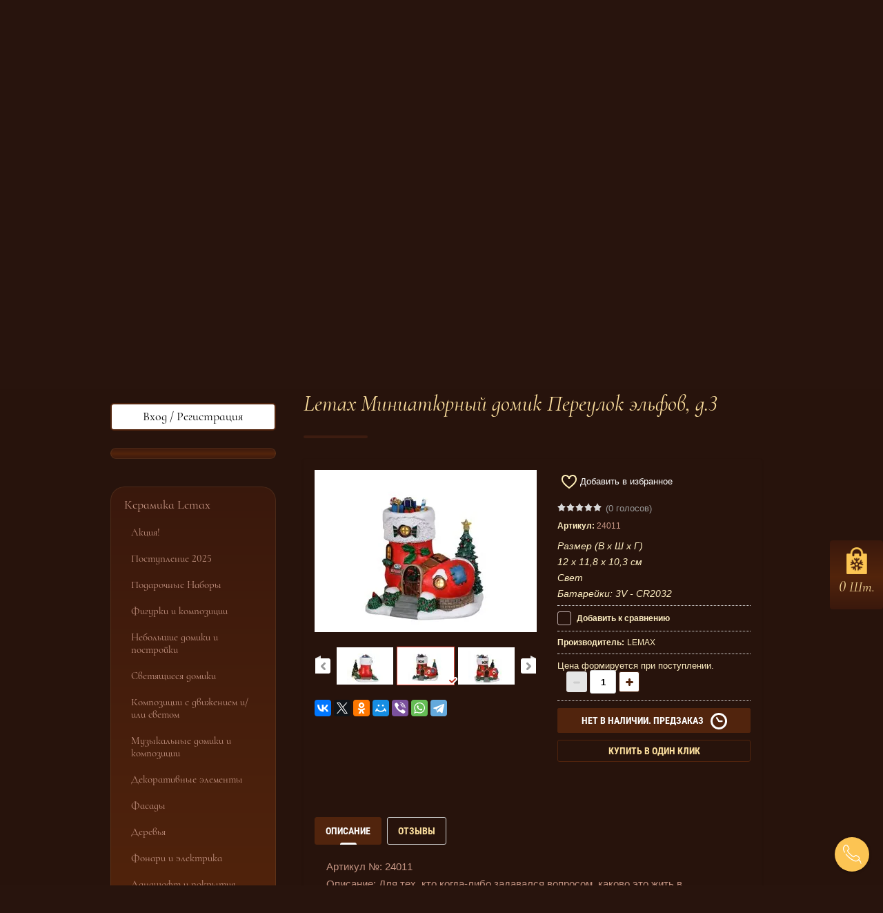

--- FILE ---
content_type: text/html; charset=utf-8
request_url: https://fairchristmas.ru/miniatyurnyj-domik-pereulok-elfov-d-3
body_size: 26052
content:

		 <!doctype html>
 
<html lang="ru">
	 
	<head>
		<!-- Google Tag Manager -->
<script>(function(w,d,s,l,i){w[l]=w[l]||[];w[l].push({'gtm.start':
new Date().getTime(),event:'gtm.js'});var f=d.getElementsByTagName(s)[0],
j=d.createElement(s),dl=l!='dataLayer'?'&l='+l:'';j.async=true;j.src=
'https://www.googletagmanager.com/gtm.js?id='+i+dl;f.parentNode.insertBefore(j,f);
})(window,document,'script','dataLayer','GTM-WKSQ4CV');</script>
<!-- End Google Tag Manager -->
		 
		<meta charset="utf-8">
		 
		<meta name="robots" content="all"/>
		 <title>Lemax Миниатюрный домик Переулок эльфов, д.3</title>
<!-- assets.top -->
<meta property="og:title" content="Lemax Миниатюрный домик Переулок эльфов, д.3">
<meta name="twitter:title" content="Lemax Миниатюрный домик Переулок эльфов, д.3">
<meta property="og:description" content="Lemax Домик по адресу Переулок эльфов, д.3 (требуется бат. 3V - CR2032), 12 х 11,8 х 10,3 см.">
<meta name="twitter:description" content="Lemax Домик по адресу Переулок эльфов, д.3 (требуется бат. 3V - CR2032), 12 х 11,8 х 10,3 см.">
<meta property="og:image" content="https://fairchristmas.ru/thumb/2/farj3_DzNTa6NISKwwKZ-w/350r350/d/24011.jpg">
<meta name="twitter:image" content="https://fairchristmas.ru/thumb/2/farj3_DzNTa6NISKwwKZ-w/350r350/d/24011.jpg">
<meta property="og:image:type" content="image/jpeg">
<meta property="og:image:width" content="350">
<meta property="og:image:height" content="350">
<meta property="og:type" content="website">
<meta property="og:url" content="https://fairchristmas.ru/miniatyurnyj-domik-pereulok-elfov-d-3">
<meta property="og:site_name" content="Рождественская Ярмарка">
<meta name="twitter:card" content="summary">
<!-- /assets.top -->
 
		<meta name="description" content="Lemax Домик по адресу Переулок эльфов, д.3 (требуется бат. 3V - CR2032), 12 х 11,8 х 10,3 см.">
		 
		<meta name="keywords" content="Lemax Домик по адресу Переулок эльфов, д.3 (требуется бат. 3V - CR2032), 12 х 11,8 х 10,3 см.">
		 
		<meta name="SKYPE_TOOLBAR" content="SKYPE_TOOLBAR_PARSER_COMPATIBLE">
		<meta name="viewport" content="width=device-width, height=device-height, initial-scale=1.0, maximum-scale=1.0, user-scalable=no">
		 
		<meta name="msapplication-tap-highlight" content="no"/>
		 
		<meta name="format-detection" content="telephone=no">
		 
		<meta http-equiv="x-rim-auto-match" content="none">
		 
		<!--  -->
		<link rel="stylesheet" href="/g/css/styles_articles_tpl.css">
		 
		<link rel="stylesheet" href="/t/v1455/images/css/styles.css">
		
		<link rel="stylesheet" href="/t/v1455/images/css/bdr_styles.scss.css">
		 
		<link rel="stylesheet" href="/t/v1455/images/css/designblock.scss.css">
		 
		<link rel="stylesheet" href="/t/v1455/images/css/s3_styles.scss.css">
		 
		<script src="/g/libs/jquery/1.10.2/jquery.min.js"></script>
		 
		<script src="/g/s3/misc/adaptiveimage/1.0.0/adaptiveimage.js"></script>
		 
		 
		 
		 	<link rel="stylesheet" href="/g/css/styles_articles_tpl.css">
<meta name="yandex-verification" content="269bf7be899931d9" />
<meta name="p:domain_verify" content="66ef618d2b44a16d985098d16ddd447b"/>
<meta name="mailru-domain" content="TzjH6KVYpAPSaSwE" />

            <!-- 46b9544ffa2e5e73c3c971fe2ede35a5 -->
            <script src='/shared/s3/js/lang/ru.js'></script>
            <script src='/shared/s3/js/common.min.js'></script>
        <link rel='stylesheet' type='text/css' href='/shared/s3/css/calendar.css' /><link rel='stylesheet' type='text/css' href='/shared/highslide-4.1.13/highslide.min.css'/>
<script type='text/javascript' src='/shared/highslide-4.1.13/highslide-full.packed.js'></script>
<script type='text/javascript'>
hs.graphicsDir = '/shared/highslide-4.1.13/graphics/';
hs.outlineType = null;
hs.showCredits = false;
hs.lang={cssDirection:'ltr',loadingText:'Загрузка...',loadingTitle:'Кликните чтобы отменить',focusTitle:'Нажмите чтобы перенести вперёд',fullExpandTitle:'Увеличить',fullExpandText:'Полноэкранный',previousText:'Предыдущий',previousTitle:'Назад (стрелка влево)',nextText:'Далее',nextTitle:'Далее (стрелка вправо)',moveTitle:'Передвинуть',moveText:'Передвинуть',closeText:'Закрыть',closeTitle:'Закрыть (Esc)',resizeTitle:'Восстановить размер',playText:'Слайд-шоу',playTitle:'Слайд-шоу (пробел)',pauseText:'Пауза',pauseTitle:'Приостановить слайд-шоу (пробел)',number:'Изображение %1/%2',restoreTitle:'Нажмите чтобы посмотреть картинку, используйте мышь для перетаскивания. Используйте клавиши вперёд и назад'};</script>
<link rel="icon" href="/favicon.svg" type="image/svg+xml">
	<link rel="apple-touch-icon" href="/thumb/2/LWXycLAsrYVHUeczKuvz_w/r/favicon.png">
	<link rel="apple-touch-icon" sizes="57x57" href="/thumb/2/cSiQoKjZkTMIo0ziQoXd3Q/57c57/favicon.png">
	<link rel="apple-touch-icon" sizes="60x60" href="/thumb/2/ADHYAP_QOPaTX7kCwZk1yQ/60c60/favicon.png">
	<link rel="apple-touch-icon" sizes="72x72" href="/thumb/2/NUeGOwT7ccqi0vKCk5c7CQ/72c72/favicon.png">
	<link rel="apple-touch-icon" sizes="76x76" href="/thumb/2/hXphuvuCGMlCNmPwtBK8JQ/76c76/favicon.png">
	<link rel="apple-touch-icon" sizes="114x114" href="/thumb/2/eu_DCr8HaH-4Fl9Q5T1Yug/114c114/favicon.png">
	<link rel="apple-touch-icon" sizes="120x120" href="/thumb/2/3MmgBXK7FEpfGfzqoDIQig/120c120/favicon.png">
	<link rel="apple-touch-icon" sizes="144x144" href="/thumb/2/j9LDtrtN_JRbLahuwp6tEA/144c144/favicon.png">
	<link rel="apple-touch-icon" sizes="152x152" href="/thumb/2/hJpSN6oEQd3e9064W7B_Jg/152c152/favicon.png">
	<link rel="apple-touch-icon" sizes="180x180" href="/thumb/2/f_vyPxiafrQ-f6zkloMaLQ/180c180/favicon.png">
	
	<meta name="msapplication-TileImage" content="/thumb/2/bmMZwZpxmRExzY98ed18Wg/c/favicon.png">
	<meta name="msapplication-square70x70logo" content="/thumb/2/u4ZCgXlIt0M0m6gZuZtRyQ/70c70/favicon.png">
	<meta name="msapplication-square150x150logo" content="/thumb/2/foNNC3kvbPYBac4AKEENng/150c150/favicon.png">
	<meta name="msapplication-wide310x150logo" content="/thumb/2/4xXaTyEaqfQGm4mLgRUUfg/310c150/favicon.png">
	<meta name="msapplication-square310x310logo" content="/thumb/2/rmdEXcb0zBLSx3J7TTuAiw/310c310/favicon.png">

<link rel='stylesheet' type='text/css' href='/t/images/__csspatch/1/patch.css'/>

<!--s3_require-->
<link rel="stylesheet" href="/g/basestyle/1.0.1/user/user.css" type="text/css"/>
<link rel="stylesheet" href="/g/basestyle/1.0.1/user/user.blue.css" type="text/css"/>
<script type="text/javascript" src="/g/basestyle/1.0.1/user/user.js" async></script>
<!--/s3_require-->

<!--s3_goal-->
<script src="/g/s3/goal/1.0.0/s3.goal.js"></script>
<script>new s3.Goal({map:[], goals: [], ecommerce:[{"ecommerce":{"detail":{"products":[{"id":"866923506","name":"Миниатюрный домик Переулок эльфов, д.3","price":0,"brand":"LEMAX","category":"Небольшие домики и постройки/Светящиеся домики/Страна чудес Санты"}]}}}]});</script>
<!--/s3_goal-->
					
		
		
		
			<link rel="stylesheet" type="text/css" href="/g/shop2v2/default/css/theme.less.css">		
			<script type="text/javascript" src="/g/printme.js"></script>
		<script type="text/javascript" src="/g/shop2v2/default/js/tpl.js"></script>
		<script type="text/javascript" src="/g/shop2v2/default/js/baron.min.js"></script>
		
			<script type="text/javascript" src="/g/shop2v2/default/js/shop2.2.js"></script>
		
	<script type="text/javascript">shop2.init({"productRefs": [],"apiHash": {"getPromoProducts":"6539bab833f6308febb8fb55754d7f10","getSearchMatches":"a851b124f1e89535729732cb1d109cd9","getFolderCustomFields":"83f2292921bb9526141354834891681c","getProductListItem":"8bfc24656537fb2bcf9fa337d1a0b2af","cartAddItem":"4e91a10acc72d9a137a06697f918f064","cartRemoveItem":"930f533a3858f15bffbec1f302b4f738","cartUpdate":"9c27bf2cb5fbfa480eceb2d972b44d2e","cartRemoveCoupon":"5a8525c8068571e2ff863f2cf5cc9543","cartAddCoupon":"bbea3faa28365cce9cf1bf99f953eba2","deliveryCalc":"c161d028cfb40817ae93ece78b20c26e","printOrder":"52e49450aa017bd514c57eb0b88cb944","cancelOrder":"c106bbfe6b9d81c6ef435dc27a00f28f","cancelOrderNotify":"3b1adf6fae198da7e7ce9f022b92a85d","repeatOrder":"59c5f5733cb89b27a691afcbc6bdff90","paymentMethods":"ace68af07796288f9942661ea380f7fc","compare":"9d3ea21a687d0a1c855e765060df5f0c"},"hash": null,"verId": 1788234,"mode": "product","step": "","uri": "/magazin","IMAGES_DIR": "/d/","my": {"ya_pay_widget_theme":"BnplPreview","show_sections":true,"s3_img_method":"r","error":"\u041e\u0442\u0441\u0443\u0442\u0441\u0442\u0432\u0443\u044e\u0442 \u0442\u043e\u0432\u0430\u0440\u044b, \u0441\u043e\u043e\u0442\u0432\u0435\u0442\u0441\u0442\u0432\u0443\u044e\u0449\u0438\u0435 \u0412\u0430\u0448\u0435\u043c\u0443 \u0437\u0430\u043f\u0440\u043e\u0441\u0443","preorder_alias":"\u041d\u0435\u0442 \u0432 \u043d\u0430\u043b\u0438\u0447\u0438\u0438. \u041f\u0440\u0435\u0434\u0437\u0430\u043a\u0430\u0437"},"shop2_cart_order_payments": 3,"cf_margin_price_enabled": 0,"maps_yandex_key":"","maps_google_key":""});</script>			<link rel="stylesheet" href="/g/shop2v2/default/css/yandexpay/buy-one-click-yapay.scss.css">
		
											<script>
			const initYaPay = function() {
				shop2YaPay.init({
					merchantId: "56734dfa-72e8-4246-9835-9bec07901d9e",
					pluginUrl: "//pay.yandex.ru/sdk/v1/pay.js",
					buttonSelector: ".ya-pay-button-default",
					widgetSelector: ".ya-pay-widget",
					totalAmount: "0",
					apiUrl: "/-/x-api/v1/public/?method=order/payYandexPay&param[order_id]=0",
					buttonTheme: "Black", // Black, White, WhiteOutlined
					widgetTheme: "BnplPreview", // Simple, BnplPreview, Info
				});
			}
		</script>
					<script src="/g/shop2v2/default/js/shop2-ya-pay.js" async></script>
			<script>
				
					$(window).load(function(){
						initYaPay();
					})
				
			</script>
			
<style type="text/css">.product-item-thumb {width: 177px;}.product-item-thumb .product-image, .product-item-simple .product-image {height: 180px;width: 177px;}.product-item-thumb .product-amount .amount-title {width: 81px;}.product-item-thumb .product-price {width: 127px;}.shop2-product .product-side-l {width: 250px;}.shop2-product .product-image {height: 240px;width: 250px;}.shop2-product .product-thumbnails li {width: 73px;height: 73px;}</style>
		<script src="/t/v1455/images/js/main.js" charset="utf-8"></script> <!-- не копировать  -->
				<link rel="stylesheet" href="/t/v1455/images/css/shop_local.css">
		<script src="/g/templates/webmake/shop2/1.0.0/js/owl.carousel.min.js" charset="utf-8"></script>
		<link rel="stylesheet" href="/g/libs/photoswipe/4.1.0/photoswipe.css">
		<link rel="stylesheet" href="/g/libs/photoswipe/4.1.0/default-skin/default-skin.css">
		<script src="/g/libs/photoswipe/4.1.0/photoswipe.min.js" charset="utf-8"></script>
		<script src="/g/libs/photoswipe/4.1.0/photoswipe-ui-default.js" charset="utf-8"></script>
		<script src="/g/templates/webmake/shop2/1.0.0/js/jquery.formstyler.min.js"></script>
		<script src="/g/templates/webmake/shop2/1.0.0/js/jquery.responsivetabs.min.js"></script>
		<script src="/g/templates/webmake/shop2/1.0.0/js/tap_file.js" charset="utf-8"></script>
		<script src="/g/s3/misc/includeform/0.0.3/s3.includeform.js"></script>
		<script src="/g/templates/shop2/2.63.2/js/nouislider.min.js"></script>
				<script src="/g/libs/jquery-sly/1.6.1/sly.min.js"></script>
	<script type="text/javascript" src="/g/libs/jquery-slick/1.8.0/slick.min.js"></script>
		 
		<link rel="stylesheet" href="/t/v1455/images/css/shop_styles.scss.css"> <!-- стили магазина  -->
		<script src="/t/v1455/images/main_local.js" charset="utf-8"></script> <!-- локальная копия shop_main.js -->
		 
		 
		 
		<link href="/g/s3/anketa2/1.0.0/css/jquery-ui.css" rel="stylesheet" type="text/css"/>
		 
		<script src="/g/libs/jqueryui/1.10.0/jquery-ui.min.js" type="text/javascript"></script>
		 		<script src="/g/s3/anketa2/1.0.0/js/jquery.ui.datepicker-ru.js"></script>
		 
		<link rel="stylesheet" href="/g/libs/jquery-popover/0.0.3/jquery.popover.css">
		 
		<script src="/g/libs/jquery-popover/0.0.3/jquery.popover.min.js" type="text/javascript"></script>
		 
		<script src="/g/s3/misc/form/1.2.0/s3.form.js" type="text/javascript"></script>
		  
		<script type="text/javascript" src="/t/v1455/images/js/main.js"></script>
		  
		<!--[if lt IE 10]> <script src="/g/libs/ie9-svg-gradient/0.0.1/ie9-svg-gradient.min.js"></script> <script src="/g/libs/jquery-placeholder/2.0.7/jquery.placeholder.min.js"></script> <script src="/g/libs/jquery-textshadow/0.0.1/jquery.textshadow.min.js"></script> <script src="/g/s3/misc/ie/0.0.1/ie.js"></script> <![endif]-->
		<!--[if lt IE 9]> <script src="/g/libs/html5shiv/html5.js"></script> <![endif]-->
		   
		 
		 <link rel="stylesheet" href="/t/v1455/images/css/styles_bdr.scss.css">
		 <link rel="stylesheet" href="/t/v1455/images/css/styles_dop.scss.css">
		 		<script src="/g/libs/jquery-cookie/1.4.0/jquery.cookie.js"></script>
		<link rel="stylesheet" href="/t/images/favorites.scss.css?S1769127758=1769127758"> 				<script>
			let is_user = false;
			window._s3Lang.ADD_TO_FAVORITE = 'Добавить в избранное';
			window._s3Lang.FORUM_FAVORITES = 'Избранное';
			// Данные для всплывающего окна
		</script>
				<script src="/t/images/favorites.js?сс=1769127758"></script>		<link rel="stylesheet" href="/g/libs/tiny-slider/2.9.3/css/tiny-slider.css">
		<script src="/g/libs/tiny-slider/2.9.3/js/tiny-slider.min.js"></script>
		<link rel="stylesheet" href="/t/v1455/images/css/styles_menu.scss.css">
		<link rel="stylesheet" href="/t/v1455/images/site.addons.css">
		<link rel="stylesheet" href="/t/v1455/images/site.addons.scss.css">
		<script src="/t/v1455/images/js/video_slider.js"></script>
	</head>
	 
	<body>
				<div class="fab">
		  	<span class="fab-action-button">
				<i class="fab-action-button__icon"></i>
				<i class="fab-action-button__close"></i>
			</span>
			<ul class="fab-buttons">
									<li class="fab-buttons__item">
						<a href="https://api.whatsapp.com/send?phone=79260598262" class="fab-buttons__link" target="_blank">
							<img src="/thumb/2/9fUX-2pqDVZ59ZbdmLuXrA/45c45/d/fgs16_whatsapp.svg" alt="WhatsApp" />
						</a>
					</li>
									<li class="fab-buttons__item">
						<a href="tg://resolve?domain=fairchristmas" class="fab-buttons__link" target="_blank">
							<img src="/thumb/2/IemtagVeVux7x_wY4NADew/45c45/d/fgs16_telegram.svg" alt="Telegram" />
						</a>
					</li>
									<li class="fab-buttons__item">
						<a href="viber://add?number=79262549264" class="fab-buttons__link" target="_blank">
							<img src="/thumb/2/Tk1auwk1q9xVrQqFA96VcA/45c45/d/fgs16_viber.svg" alt="Viber" />
						</a>
					</li>
									<li class="fab-buttons__item">
						<a href="tel:+7 (926) 059-82-62&quot;" class="fab-buttons__link" target="_blank">
							<img src="/thumb/2/Pof1MLGUnYz_M-qlpet89Q/45c45/d/phone.svg" alt="tel" />
						</a>
					</li>
							</ul>
		</div>
				<!-- Google Tag Manager (noscript) -->
<noscript><iframe src="https://www.googletagmanager.com/ns.html?id=GTM-WKSQ4CV"
height="0" width="0" style="display:none;visibility:hidden"></iframe></noscript>
<!-- End Google Tag Manager (noscript) -->
		 
		<div class="wrapper editorElement layer-type-wrapper" >
			  <div class="side-panel side-panel-45 widget-type-side_panel editorElement layer-type-widget widget-25" data-layers="['widget-6':['tablet-landscape':'onTop','tablet-portrait':'onTop','mobile-landscape':'onTop','mobile-portrait':'onTop'],'widget-8':['tablet-landscape':'inSide','tablet-portrait':'inSide','mobile-landscape':'inSide','mobile-portrait':'inSide'],'widget-26':['tablet-landscape':'inSide','tablet-portrait':'inSide','mobile-landscape':'inSide','mobile-portrait':'inSide'],'menu-top':['tablet-landscape':'inSide','tablet-portrait':'inSide','mobile-landscape':'inSide','mobile-portrait':'inSide']]" data-phantom="0" data-position="left">
	<div class="side-panel-top">
		<div class="side-panel-button">
			<span class="side-panel-button-icon">
				<span class="side-panel-button-icon-line"></span>
				<span class="side-panel-button-icon-line"></span>
				<span class="side-panel-button-icon-line"></span>
			</span>
			<span class="menu-text">Меню</span>
		</div>
		<div class="side-panel-top-inner" ></div>
	</div>
	<div class="side-panel-mask"></div>
	<div class="side-panel-content">
				<div class="side-panel-content-inner"></div>
	</div>
</div>   
			<div class="layout layout_center not-columned layout_center_2_id_8_0" >
				<div class="editorElement layer-type-block ui-droppable block-2" >
					<div class="site-name-3 widget-2 widget-type-site_name editorElement layer-type-widget">
						 <a href="http://fairchristmas.ru"> 						 						 						<div class="sn-wrap">  
						<div class="sn-logo">
							 
							<img src="/d/name.png" alt="">
							 
						</div>
						   
					</div>
					 </a> 
			</div>
			<div class="site-description widget-3 widget-type-site_description editorElement layer-type-widget">
				 
				<div class="align-elem">
					Магазин новогодних товаров
				</div>
				 
			</div>
		</div>
		<div class="editorElement layer-type-block ui-droppable block-5" >
			<div class="layout column layout_9" >
				<div class="editorElement layer-type-block ui-droppable block-3" >
					  	<div class="phones-5 widget-4 phones-block contacts-block widget-type-contacts_phone editorElement layer-type-widget">
		<div class="inner">
			<label class="cell-icon" for="tg-phones-5">
				<div class="icon"></div>
			</label>
			<input id="tg-phones-5" class="tgl-but" type="checkbox">
			<div class="block-body-drop">
				<div class="cell-text">
					<div class="title"><div class="align-elem">Наши телефоны:</div></div>
					<div class="text_body">
						<div class="align-elem">
															<div><a href="tel:+7 (926) 059-82-62">+7 (926) 059-82-62</a></div>													</div>
					</div>
				</div>
			</div>
			<noindex>
			<div class="phone_icons">
									<a href="https://api.whatsapp.com/send?phone=79260598262"><img src="/d/fgs16_whatsapp.svg" alt=""></a>
									<a href="tg://resolve?domain=fairchristmas"><img src="/d/fgs16_telegram.svg" alt=""></a>
									<a href="viber://add?number=79262549264"><img src="/d/fgs16_viber.svg" alt=""></a>
									<a href="tg://resolve?domain=fairchristmas"><img src="/d/fgs16_telegram.svg" alt=""></a>
							</div>
			</noindex>
		</div>
	</div>
    	<a class="button-6 widget-5 widget-type-button editorElement layer-type-widget" href="#"  data-api-type="popup-form" data-api-url="/-/x-api/v1/public/?method=form/postform&param[form_id]=93986841&param[tpl]=wm.form.popup.tpl&placeholder=title&tit_en=0&sh_err_msg=0&ic_en=0&u_s=/users-1" data-wr-class="popover-wrap-6"><span>Обратный звонок</span></a>
  
				</div>
			</div>
			<div class="layout column layout_7" >
				  <div class="widget-6 search-7 wm-search widget-type-search editorElement layer-type-widget"
	 data-setting-type="fade"
	 data-setting-animate="0"
	 data-setting-animate_list="0,0,0,0,0"
		>
		<script>
	var shop2SmartSearchSettings = {
		shop2_currency: 'руб.'
	}
</script>


<div id="search-app" class="hide_search_popup" v-on-clickaway="resetData">
	


	<form action="/magazin/search" enctype="multipart/form-data" id="smart-search-block" class="wm-search-inner">
	
		<input type="hidden" name="gr_smart_search" class="search-block__input" value="1">
			<input autocomplete="off" v-model="search_query" v-on:keyup="searchStart" type="text" name="s[text]" class="wm-input-default" id="shop2-name">
	    	<button class="wm-input-default" type="submit" style="visibility: visible;"></button>
	<re-captcha data-captcha="recaptcha"
     data-name="captcha"
     data-sitekey="6LcYvrMcAAAAAKyGWWuW4bP1De41Cn7t3mIjHyNN"
     data-lang="ru"
     data-rsize="invisible"
     data-type="image"
     data-theme="light"></re-captcha></form>
	
	<div style="display: none;" id="search-result" class="custom-scroll scroll-width-thin scroll" v-if="(foundsProduct + foundsFolders + foundsVendors) > 0" v-cloak>
		<div class="search-result-top">
			<div class="search-result-left" v-if="foundsProduct > 0">
				<div class="result-products">
					<div class="products-search-title">Товары <span>{{foundsProduct}}</span></div>
					<div class="product-items">
						<div class="product-item" v-for='product in products'>
							<div class="product-image" v-if="product.image_url">
								<a v-bind:href="'/'+product.alias">
									<img v-bind:src="product.image_url" v-bind:alt="product.name" v-bind:title="product.name">
								</a>
							</div>
							
							<div class="product-image no-image" v-else>
								<a v-bind:href="'/'+product.alias"></a>
							</div>
							
							<div class="product-text">
								<div class="product-name"><a v-bind:href="'/'+product.alias">{{product.name}}</a></div>
								<div class="product-text-price">
									<div class="price-old" v-if="product.price_old > 0"><strong>{{product.price_old}}</strong> <span>{{shop2SmartSearchSettings.shop2_currency}}</span></div>
									<div class="price"><strong>{{product.price}}</strong> <span>{{shop2SmartSearchSettings.shop2_currency}}</span></div>
								</div>
							</div>
						</div>
					</div>
				</div>
			</div>
			<div class="search-result-right" v-if="foundsFolders > 0 || foundsVendors > 0">
				<div class="result-folders" v-if="foundsFolders > 0">
					<div class="folders-search-title">Категории <span>{{foundsFolders}}</span></div>
					<div class="folder-items">
						<div class="folder-item" v-for="folder in foldersSearch">
							<a v-bind:href="'/'+folder.alias" class="found-folder"><span>{{folder.folder_name}}</span></a>
						</div>
					</div>
				</div>
				<div class="result-vendors" v-if="foundsVendors > 0">	
					<div class="vendors-search-title">Производители <span>{{foundsVendors}}</span></div>
					<div class="vendor-items">
						<div class="vendor-item" v-for="vendor in vendorsSearch">
							<a v-bind:href="vendor.alias" class="found-vendor"><span>{{vendor.name}}</span></a>
						</div>
					</div>
				</div>
			</div>
		</div>
		<div class="search-result-bottom">
			<span class="search-result-btn"><span>Все результаты</span></span>
		</div>
	</div>
</div>



<script> 
var shop2SmartSearch = {
		folders: [{"folder_id":"643886441","folder_name":"","tree_id":"222279041","_left":"1","_right":"60","_level":"0","hidden":"0","items":"0","alias":"magazin\/folder\/643886441","page_url":"\/magazin","exporter:share\/yandex_market":1,"exporter:folders:share\/yandex_market":0,"exporter:share\/vk_shop":1,"exporter:share\/yandex_products":1},{"folder_id":"10002216","folder_name":"\u041a\u0435\u0440\u0430\u043c\u0438\u043a\u0430 Lemax","tree_id":"222279041","_left":"2","_right":"59","_level":"1","hidden":"0","items":"0","alias":"lemax","page_url":"\/magazin","exporter:share\/yandex_pokupki":1,"exporter:share\/google_merchant":1,"exporter:share\/yandex_market":1,"exporter:share\/yandex_market_dbs":1,"exporter:share\/yandex_turbo":1,"exporter:share\/vk_shop":1,"exporter:share\/yandex_products":1,"image":{"image_id":"3230317306","filename":"lemax_logo.png","ver_id":1788234,"image_width":"300","image_height":"300","ext":"png"},"image2":null,"exporter:folders:share\/yandex_market":"0","exporter:folders:share\/yandex_market_dbs":"0","exporter:folders:share\/yandex_products":"","list":[{"title":"","btn_link":"https:\/\/t.me\/lemax_ru","slider_image":{"image_id":"3231699106","filename":"banner_2.jpg","ver_id":1788234,"image_width":"1280","image_height":"920","ext":"jpg"}},{"title":"","video":{"file_id":"73570706","filename":"lemax_display_at_the_2020_christmas_world_fair_in_frankfurt_germany_360p_via_skyload.mp4"}},{"title":"","btn_link":"https:\/\/fairchristmas.ru\/postuplenie-2022","slider_image":{"image_id":"2596560706","filename":"whats-new-2022-d2.jpg","ver_id":1788234,"image_width":"1280","image_height":"557","ext":"jpg"}},{"title":"","btn_link":"\/dostavka","slider_image":{"image_id":"3235032506","filename":"img_20221126_221910.jpg","ver_id":1788234,"image_width":"1280","image_height":"891","ext":"jpg"}}]},{"folder_id":"761471713","folder_name":"\u0410\u043a\u0446\u0438\u044f!","tree_id":"222279041","_left":"3","_right":"4","_level":"2","hidden":"0","items":"0","alias":"akciya","page_url":"\/magazin","exporter:share\/yandex_pokupki":1,"exporter:share\/google_merchant":1,"exporter:share\/yandex_market":1,"exporter:share\/yandex_market_dbs":1,"exporter:share\/yandex_turbo":1,"exporter:share\/vk_shop":1,"exporter:share\/yandex_products":1,"image":{"image_id":"11595762513","filename":"akciya_2.jpg","ver_id":1788234,"image_width":"604","image_height":"403","ext":"jpg"},"image2":null,"exporter:folders:share\/yandex_market":"0","exporter:folders:share\/yandex_market_dbs":"","exporter:folders:share\/yandex_products":""},{"folder_id":"61851509","folder_name":"\u041f\u043e\u0441\u0442\u0443\u043f\u043b\u0435\u043d\u0438\u0435 2025","tree_id":"222279041","_left":"5","_right":"6","_level":"2","hidden":"0","items":"0","alias":"2025","page_url":"\/magazin","exporter:share\/yandex_pokupki":1,"exporter:share\/google_merchant":1,"exporter:share\/yandex_market":1,"exporter:share\/yandex_market_dbs":1,"exporter:share\/yandex_turbo":1,"exporter:share\/vk_shop":1,"exporter:share\/yandex_products":1,"image":{"image_id":"1031523109","filename":"45270_1.jpg","ver_id":1788234,"image_width":"1280","image_height":"1280","ext":"jpg"},"image2":null,"exporter:folders:share\/yandex_market":"786005061","exporter:folders:share\/yandex_market_dbs":"","exporter:folders:share\/yandex_products":"786004261","list":[{"title":"","video":{"file_id":"32306709","filename":"trial_lemax_christmas_villages_2024_displays_at_christmasworld_fair_1_video-convertercom.mp4"},"video_preview":{"image_id":"1286747509","filename":"maxresdefault.jpg","ver_id":1788234,"image_width":"1280","image_height":"720","ext":"jpg"}}]},{"folder_id":"413369713","folder_name":"\u041f\u043e\u0434\u0430\u0440\u043e\u0447\u043d\u044b\u0435 \u041d\u0430\u0431\u043e\u0440\u044b","tree_id":"222279041","_left":"7","_right":"8","_level":"2","hidden":"0","items":"0","alias":"podarochnye-nabory-lemax","page_url":"\/magazin","exporter:share\/yandex_pokupki":1,"exporter:share\/google_merchant":1,"exporter:share\/yandex_market":1,"exporter:share\/yandex_market_dbs":1,"exporter:share\/yandex_turbo":1,"exporter:share\/vk_shop":1,"exporter:share\/yandex_products":1,"image":{"image_id":"7817350909","filename":"56678.jpg","ver_id":1788234,"image_width":"1280","image_height":"1280","ext":"jpg"},"image2":null,"exporter:folders:share\/yandex_market":"0","exporter:folders:share\/yandex_market_dbs":"","exporter:folders:share\/yandex_products":"","list":[{"title":"","slider_image":{"image_id":"6595778713","filename":"house-sets-lemax.jpg","ver_id":1788234,"image_width":"1280","image_height":"557","ext":"jpg"}}]},{"folder_id":"10003016","folder_name":"\u0424\u0438\u0433\u0443\u0440\u043a\u0438 \u0438 \u043a\u043e\u043c\u043f\u043e\u0437\u0438\u0446\u0438\u0438","tree_id":"222279041","_left":"9","_right":"10","_level":"2","hidden":"0","items":"0","alias":"lemax\/figurki","page_url":"\/magazin","exporter:share\/yandex_pokupki":false,"exporter:share\/google_merchant":false,"exporter:share\/yandex_market":1,"exporter:share\/yandex_market_dbs":false,"exporter:share\/yandex_turbo":false,"exporter:share\/vk_shop":1,"exporter:share\/yandex_products":1,"image":{"image_id":"176362416","filename":"figurki.jpg","ver_id":1788234,"image_width":"114","image_height":"113","ext":"jpg"},"image2":null,"exporter:folders:share\/yandex_market":"0","exporter:folders:share\/yandex_market_dbs":"0","exporter:folders:share\/yandex_products":""},{"folder_id":"8098707","folder_name":"\u041d\u0435\u0431\u043e\u043b\u044c\u0448\u0438\u0435 \u0434\u043e\u043c\u0438\u043a\u0438 \u0438 \u043f\u043e\u0441\u0442\u0440\u043e\u0439\u043a\u0438","tree_id":"222279041","_left":"11","_right":"12","_level":"2","hidden":"0","items":"0","alias":"lemax\/nebolshie-domiki-i-postrojki","page_url":"\/magazin","exporter:share\/yandex_pokupki":1,"exporter:share\/google_merchant":1,"exporter:share\/yandex_market":1,"exporter:share\/yandex_market_dbs":1,"exporter:share\/yandex_turbo":1,"exporter:share\/vk_shop":1,"exporter:share\/yandex_products":1,"image":{"image_id":"3903314107","filename":"04746_3.jpg","ver_id":1788234,"image_width":"1280","image_height":"1280","ext":"jpg"},"image2":null,"exporter:folders:share\/yandex_market":"0","exporter:folders:share\/yandex_market_dbs":"","exporter:folders:share\/yandex_products":"","list":[{"title":"","slider_image":{"image_id":"7622227109","filename":"categories_tabaccents-2023.jpg","ver_id":1788234,"image_width":"1280","image_height":"557","ext":"jpg"}}]},{"folder_id":"10002416","folder_name":"\u0421\u0432\u0435\u0442\u044f\u0449\u0438\u0435\u0441\u044f \u0434\u043e\u043c\u0438\u043a\u0438","tree_id":"222279041","_left":"13","_right":"14","_level":"2","hidden":"0","items":"0","alias":"lemax\/svetyashchiyesya-domiki","page_url":"\/magazin","exporter:share\/yandex_pokupki":1,"exporter:share\/google_merchant":1,"exporter:share\/yandex_market":1,"exporter:share\/yandex_market_dbs":1,"exporter:share\/yandex_turbo":1,"exporter:share\/vk_shop":1,"exporter:share\/yandex_products":1,"image":{"image_id":"176360816","filename":"svetyashchiyesya_domiki.jpg","ver_id":1788234,"image_width":"113","image_height":"114","ext":"jpg"},"image2":null,"exporter:folders:share\/yandex_market":"0","exporter:folders:share\/yandex_market_dbs":"0","exporter:folders:share\/yandex_products":"786005061","list":[{"title":"","slider_image":{"image_id":"121746307","filename":"domiki_so_svetom.jpg","ver_id":1788234,"image_width":"1280","image_height":"557","ext":"jpg"}},{"title":"","btn_link":"https:\/\/t.me\/lemax_ru","slider_image":{"image_id":"3231699106","filename":"banner_2.jpg","ver_id":1788234,"image_width":"1280","image_height":"920","ext":"jpg"}}]},{"folder_id":"10002816","folder_name":"\u041a\u043e\u043c\u043f\u043e\u0437\u0438\u0446\u0438\u0438 \u0441 \u0434\u0432\u0438\u0436\u0435\u043d\u0438\u0435\u043c \u0438\/\u0438\u043b\u0438 \u0441\u0432\u0435\u0442\u043e\u043c","tree_id":"222279041","_left":"15","_right":"16","_level":"2","hidden":"0","items":"0","alias":"lemax\/nastolnye-kompozitsii","page_url":"\/magazin","exporter:share\/yandex_pokupki":1,"exporter:share\/google_merchant":1,"exporter:share\/yandex_market":1,"exporter:share\/yandex_market_dbs":1,"exporter:share\/yandex_turbo":1,"exporter:share\/vk_shop":1,"exporter:share\/yandex_products":1,"image":{"image_id":"25792816","filename":"84776.jpg","ver_id":1788234,"image_width":"1280","image_height":"1280","ext":"jpg"},"image2":null,"exporter:folders:share\/yandex_market":"0","exporter:folders:share\/yandex_market_dbs":"0","exporter:folders:share\/yandex_products":""},{"folder_id":"10002616","folder_name":"\u041c\u0443\u0437\u044b\u043a\u0430\u043b\u044c\u043d\u044b\u0435 \u0434\u043e\u043c\u0438\u043a\u0438 \u0438 \u043a\u043e\u043c\u043f\u043e\u0437\u0438\u0446\u0438\u0438","tree_id":"222279041","_left":"17","_right":"18","_level":"2","hidden":"0","items":"0","alias":"lemax\/muzykalnye-domiki-so-svetom","page_url":"\/magazin","exporter:share\/yandex_pokupki":false,"exporter:share\/google_merchant":false,"exporter:share\/yandex_market":1,"exporter:share\/yandex_market_dbs":false,"exporter:share\/yandex_turbo":false,"exporter:share\/vk_shop":1,"exporter:share\/yandex_products":1,"image":{"image_id":"898805304","filename":"05700.jpg","ver_id":1788234,"image_width":"1280","image_height":"1280","ext":"jpg"},"image2":null,"exporter:folders:share\/yandex_market":"0","exporter:folders:share\/yandex_market_dbs":"0","exporter:folders:share\/yandex_products":""},{"folder_id":"20889616","folder_name":"\u0414\u0435\u043a\u043e\u0440\u0430\u0442\u0438\u0432\u043d\u044b\u0435 \u044d\u043b\u0435\u043c\u0435\u043d\u0442\u044b","tree_id":"222279041","_left":"19","_right":"20","_level":"2","hidden":"0","items":"0","alias":"lemax\/decorative-element","page_url":"\/magazin","exporter:share\/yandex_pokupki":false,"exporter:share\/google_merchant":false,"exporter:share\/yandex_market":1,"exporter:share\/yandex_market_dbs":false,"exporter:share\/yandex_turbo":false,"exporter:share\/vk_shop":1,"exporter:share\/yandex_products":1,"image":{"image_id":"176362816","filename":"dekorativnyye_elementy.jpg","ver_id":1788234,"image_width":"109","image_height":"114","ext":"jpg"},"image2":null,"exporter:folders:share\/yandex_market":"0","exporter:folders:share\/yandex_market_dbs":"0","exporter:folders:share\/yandex_products":""},{"folder_id":"447774216","folder_name":"\u0424\u0430\u0441\u0430\u0434\u044b","tree_id":"222279041","_left":"21","_right":"22","_level":"2","hidden":"0","items":"0","alias":"lemax\/fasady","page_url":"\/magazin","exporter:share\/yandex_pokupki":false,"exporter:share\/google_merchant":false,"exporter:share\/yandex_market":1,"exporter:share\/yandex_market_dbs":false,"exporter:share\/yandex_turbo":false,"exporter:share\/vk_shop":1,"exporter:share\/yandex_products":1,"image":{"image_id":"1355719709","filename":"35028.jpg","ver_id":1788234,"image_width":"1280","image_height":"1280","ext":"jpg"},"image2":null,"exporter:folders:share\/yandex_market":"0","exporter:folders:share\/yandex_market_dbs":"0","exporter:folders:share\/yandex_products":"","list":[{"title":"","slider_image":{"image_id":"7622417109","filename":"facade_lemax2024_078218.jpg","ver_id":1788234,"image_width":"1280","image_height":"557","ext":"jpg"}},{"title":"","slider_image":{"image_id":"3231699106","filename":"banner_2.jpg","ver_id":1788234,"image_width":"1280","image_height":"920","ext":"jpg"}}]},{"folder_id":"484656616","folder_name":"\u0414\u0435\u0440\u0435\u0432\u044c\u044f","tree_id":"222279041","_left":"23","_right":"24","_level":"2","hidden":"0","items":"0","alias":"lemax\/derevya","page_url":"\/magazin","exporter:share\/yandex_pokupki":false,"exporter:share\/google_merchant":false,"exporter:share\/yandex_market":1,"exporter:share\/yandex_market_dbs":false,"exporter:share\/yandex_turbo":false,"exporter:share\/vk_shop":1,"exporter:share\/yandex_products":1,"image":{"image_id":"7737426509","filename":"54580.jpg","ver_id":1788234,"image_width":"1280","image_height":"1280","ext":"jpg"},"image2":null,"exporter:folders:share\/yandex_market":"0","exporter:folders:share\/yandex_market_dbs":"0","exporter:folders:share\/yandex_products":"","list":[{"title":"","slider_image":{"image_id":"7737434909","filename":"2025-general.jpg","ver_id":1788234,"image_width":"1280","image_height":"557","ext":"jpg"}},{"title":"","slider_image":{"image_id":"3231699106","filename":"banner_2.jpg","ver_id":1788234,"image_width":"1280","image_height":"920","ext":"jpg"}}]},{"folder_id":"10001216","folder_name":"\u0424\u043e\u043d\u0430\u0440\u0438 \u0438 \u044d\u043b\u0435\u043a\u0442\u0440\u0438\u043a\u0430","tree_id":"222279041","_left":"25","_right":"26","_level":"2","hidden":"0","items":"0","alias":"lemax\/lighting","page_url":"\/magazin","exporter:share\/yandex_pokupki":1,"exporter:share\/google_merchant":1,"exporter:share\/yandex_market":1,"exporter:share\/yandex_market_dbs":1,"exporter:share\/yandex_turbo":1,"exporter:share\/vk_shop":1,"exporter:share\/yandex_products":1,"image":{"image_id":"1895534706","filename":"64499_1.jpg","ver_id":1788234,"image_width":"1280","image_height":"1280","ext":"jpg"},"image2":null,"exporter:folders:share\/yandex_market":"0","exporter:folders:share\/yandex_market_dbs":"0","exporter:folders:share\/yandex_products":""},{"folder_id":"10003616","folder_name":"\u041b\u0430\u043d\u0434\u0448\u0430\u0444\u0442 \u0438 \u043f\u043e\u043a\u0440\u044b\u0442\u0438\u044f","tree_id":"222279041","_left":"27","_right":"28","_level":"2","hidden":"0","items":"0","alias":"lemax\/landscape","page_url":"\/magazin","exporter:share\/yandex_pokupki":1,"exporter:share\/google_merchant":1,"exporter:share\/yandex_market":1,"exporter:share\/yandex_market_dbs":1,"exporter:share\/yandex_turbo":1,"exporter:share\/vk_shop":1,"exporter:share\/yandex_products":1,"image":{"image_id":"176362616","filename":"gory_platformy.jpg","ver_id":1788234,"image_width":"112","image_height":"114","ext":"jpg"},"image2":null,"exporter:folders:share\/yandex_market":"0","exporter:folders:share\/yandex_market_dbs":"0","exporter:folders:share\/yandex_products":""},{"folder_id":"20889816","folder_name":"\u041f\u0430\u0440\u043a \u0440\u0430\u0437\u0432\u043b\u0435\u0447\u0435\u043d\u0438\u0439","tree_id":"222279041","_left":"29","_right":"30","_level":"2","hidden":"0","items":"0","alias":"lemax\/karuseli","page_url":"\/magazin","exporter:share\/yandex_pokupki":1,"exporter:share\/google_merchant":1,"exporter:share\/yandex_market":1,"exporter:share\/yandex_market_dbs":1,"exporter:share\/yandex_turbo":1,"exporter:share\/vk_shop":1,"exporter:share\/yandex_products":1,"image":{"image_id":"91982707","filename":"park_razvlechenij_2.jpg","ver_id":1788234,"image_width":"608","image_height":"605","ext":"jpg"},"image2":null,"exporter:folders:share\/yandex_market":"0","exporter:folders:share\/yandex_market_dbs":"0","exporter:folders:share\/yandex_products":"","list":[{"title":"","btn_text":"Carnival Village  With fun at the center, Carnival","slider_image":{"image_id":"7622246909","filename":"carnival-2025.jpg","ver_id":1788234,"image_width":"1280","image_height":"557","ext":"jpg"}},{"title":"","slider_image":{"image_id":"91982507","filename":"park_razvlechenij_1.jpg","ver_id":1788234,"image_width":"1280","image_height":"557","ext":"jpg"}},{"title":"","slider_image":{"image_id":"113480107","filename":"carnival-2023.jpg","ver_id":1788234,"image_width":"1280","image_height":"557","ext":"jpg"}}]},{"folder_id":"260267106","folder_name":"\u0421\u0442\u0440\u0430\u043d\u0430 \u0447\u0443\u0434\u0435\u0441 \u0421\u0430\u043d\u0442\u044b","tree_id":"222279041","_left":"31","_right":"32","_level":"2","hidden":"0","items":"0","alias":"lemax\/strana-chudes-santy","page_url":"\/magazin","exporter:share\/yandex_pokupki":1,"exporter:share\/google_merchant":1,"exporter:share\/yandex_market":1,"exporter:share\/yandex_market_dbs":1,"exporter:share\/yandex_turbo":1,"exporter:share\/vk_shop":1,"exporter:share\/yandex_products":1,"image":{"image_id":"3989309706","filename":"strana_chudes_santy_1.jpg","ver_id":1788234,"image_width":"251","image_height":"239","ext":"jpg"},"image2":null,"exporter:folders:share\/yandex_market":"0","exporter:folders:share\/yandex_market_dbs":"0","exporter:folders:share\/yandex_products":"","list":[{"title":"","slider_image":{"image_id":"114572707","filename":"santas-wonderland-2023.jpg","ver_id":1788234,"image_width":"1280","image_height":"557","ext":"jpg"}},{"title":"","slider_image":{"image_id":"3989311106","filename":"strana_chudes_santy_2.jpg","ver_id":1788234,"image_width":"600","image_height":"261","ext":"jpg"}},{"title":"","slider_image":{"image_id":"3989301706","filename":"strana_chudes_santy.jpg","ver_id":1788234,"image_width":"1280","image_height":"557","ext":"jpg"}}]},{"folder_id":"261550906","folder_name":"\u041f\u0440\u044f\u043d\u0438\u0447\u043d\u044b\u0439 \u0433\u043e\u0440\u043e\u0434\u043e\u043a","tree_id":"222279041","_left":"33","_right":"34","_level":"2","hidden":"0","items":"0","alias":"lemax\/pryanichnyj-gorodok","page_url":"\/magazin","exporter:share\/yandex_pokupki":1,"exporter:share\/google_merchant":1,"exporter:share\/yandex_market":1,"exporter:share\/yandex_market_dbs":1,"exporter:share\/yandex_turbo":1,"exporter:share\/vk_shop":1,"exporter:share\/yandex_products":1,"image":{"image_id":"4012017906","filename":"2022-sugar-n-spice.jpg","ver_id":1788234,"image_width":"572","image_height":"557","ext":"jpg"},"image2":null,"exporter:folders:share\/yandex_market":"0","exporter:folders:share\/yandex_market_dbs":"0","exporter:folders:share\/yandex_products":"","list":[{"title":"","slider_image":{"image_id":"7294517509","filename":"sns-2025.jpg","ver_id":1788234,"image_width":"1280","image_height":"557","ext":"jpg"}},{"title":"","slider_image":{"image_id":"4012112106","filename":"sugar-n-spice.jpg","ver_id":1788234,"image_width":"1280","image_height":"557","ext":"jpg"}}]},{"folder_id":"260248506","folder_name":"\u0412\u0438\u043a\u0442\u043e\u0440\u0438\u0430\u043d\u0441\u043a\u0430\u044f \u0440\u043e\u043c\u0430\u043d\u0442\u0438\u043a\u0430","tree_id":"222279041","_left":"35","_right":"36","_level":"2","hidden":"0","items":"0","alias":"lemax\/viktorianskaya-romantika","page_url":"\/magazin","exporter:share\/yandex_pokupki":1,"exporter:share\/google_merchant":1,"exporter:share\/yandex_market":1,"exporter:share\/yandex_market_dbs":1,"exporter:share\/yandex_turbo":1,"exporter:share\/vk_shop":1,"exporter:share\/yandex_products":1,"image":{"image_id":"92120507","filename":"viktorianskaya_romantika_1.jpg","ver_id":1788234,"image_width":"490","image_height":"520","ext":"jpg"},"image2":null,"exporter:folders:share\/yandex_market":"0","exporter:folders:share\/yandex_market_dbs":"0","exporter:folders:share\/yandex_products":"","list":[{"title":"","slider_image":{"image_id":"7294059709","filename":"caddington-2025.jpg","ver_id":1788234,"image_width":"1280","image_height":"557","ext":"jpg"}},{"title":"","slider_image":{"image_id":"113426707","filename":"caddington-collection-2023.jpg","ver_id":1788234,"image_width":"1280","image_height":"557","ext":"jpg"}},{"title":"","slider_image":{"image_id":"3989067306","filename":"viktorianskaya_romantika.jpg","ver_id":1788234,"image_width":"1024","image_height":"558","ext":"jpg"}}]},{"folder_id":"260305306","folder_name":"\u0410\u043b\u044c\u043f\u0438\u0439\u0441\u043a\u0430\u044f \u0434\u0435\u0440\u0435\u0432\u043d\u044f","tree_id":"222279041","_left":"37","_right":"38","_level":"2","hidden":"0","items":"0","alias":"lemax\/gornaya-derevnya","page_url":"\/magazin","exporter:share\/yandex_pokupki":1,"exporter:share\/google_merchant":1,"exporter:share\/yandex_market":1,"exporter:share\/yandex_market_dbs":1,"exporter:share\/yandex_turbo":1,"exporter:share\/vk_shop":1,"exporter:share\/yandex_products":1,"image":{"image_id":"3989690106","filename":"otdyh_v_gorah_2.jpg","ver_id":1788234,"image_width":"233","image_height":"247","ext":"jpg"},"image2":null,"exporter:folders:share\/yandex_market":"0","exporter:folders:share\/yandex_market_dbs":"0","exporter:folders:share\/yandex_products":"","list":[{"title":"","slider_image":{"image_id":"3798342707","filename":"alpijskaya_derevnya.jpg","ver_id":1788234,"image_width":"1280","image_height":"557","ext":"jpg"}},{"title":"","slider_image":{"image_id":"3989683306","filename":"otdyh_v_gorah_1.jpg","ver_id":1788234,"image_width":"799","image_height":"348","ext":"jpg"}},{"title":"","slider_image":{"image_id":"3989696706","filename":"gornaya_derevnya.jpg","ver_id":1788234,"image_width":"1280","image_height":"557","ext":"jpg"}}]},{"folder_id":"192977501","folder_name":"\u041f\u0440\u0438\u043c\u043e\u0440\u0441\u043a\u0438\u0439 \u0433\u043e\u0440\u043e\u0434","tree_id":"222279041","_left":"39","_right":"40","_level":"2","hidden":"0","items":"0","alias":"lemax\/rybackaya-derevnya","page_url":"\/magazin","exporter:share\/yandex_pokupki":false,"exporter:share\/google_merchant":false,"exporter:share\/yandex_market":1,"exporter:share\/yandex_market_dbs":false,"exporter:share\/yandex_turbo":false,"exporter:share\/vk_shop":1,"exporter:share\/yandex_products":1,"image":{"image_id":"113961307","filename":"plymouth-small.jpg","ver_id":1788234,"image_width":"689","image_height":"704","ext":"jpg"},"image2":null,"exporter:folders:share\/yandex_market":"0","exporter:folders:share\/yandex_market_dbs":"0","exporter:folders:share\/yandex_products":"","list":[{"title":"","slider_image":{"image_id":"7294012909","filename":"primorskij_gorod-2025.jpg","ver_id":1788234,"image_width":"1280","image_height":"557","ext":"jpg"}},{"title":"","slider_image":{"image_id":"113867907","filename":"plymouth-2022.jpg","ver_id":1788234,"image_width":"1280","image_height":"557","ext":"jpg"}}]},{"folder_id":"259501305","folder_name":"\u041b\u0435\u0442\u043d\u044f\u044f \u043a\u043e\u043b\u043b\u0435\u043a\u0446\u0438\u044f","tree_id":"222279041","_left":"41","_right":"42","_level":"2","hidden":"0","items":"0","alias":"lemax\/letnyaya-kollekciya","page_url":"\/magazin","exporter:share\/yandex_pokupki":false,"exporter:share\/google_merchant":false,"exporter:share\/yandex_market":1,"exporter:share\/yandex_market_dbs":1,"exporter:share\/yandex_turbo":false,"exporter:share\/vk_shop":1,"exporter:share\/yandex_products":1,"image":{"image_id":"762949704","filename":"95486_1.jpg","ver_id":1788234,"image_width":"1280","image_height":"1280","ext":"jpg"},"image2":null,"exporter:folders:share\/yandex_market":"0","exporter:folders:share\/yandex_market_dbs":"0","exporter:folders:share\/yandex_products":""},{"folder_id":"140982504","folder_name":"\u0421\u043d\u044f\u0442\u044b \u0441 \u043f\u0440\u043e\u0438\u0437\u0432\u043e\u0434\u0441\u0442\u0432\u0430 (\u043f\u043e\u0441\u043b\u0435\u0434\u043d\u0438\u0435 \u044d\u043a\u0437\u0435\u043c\u043f\u043b\u044f\u0440\u044b)","tree_id":"222279041","_left":"43","_right":"44","_level":"2","hidden":"0","items":"0","alias":"lemax\/poslednie-ekzemplyary","page_url":"\/magazin","exporter:share\/yandex_pokupki":false,"exporter:share\/google_merchant":false,"exporter:share\/yandex_market":1,"exporter:share\/yandex_market_dbs":false,"exporter:share\/yandex_turbo":false,"exporter:share\/vk_shop":1,"exporter:share\/yandex_products":1,"image":{"image_id":"2974972704","filename":"35557.jpg","ver_id":1788234,"image_width":"1280","image_height":"1280","ext":"jpg"},"image2":null,"exporter:folders:share\/yandex_market":"0","exporter:folders:share\/yandex_market_dbs":"0","exporter:folders:share\/yandex_products":""},{"folder_id":"245204104","folder_name":"\u0414\u043e\u043c\u0438\u043a\u0438 \u0441 \u0434\u044b\u043c\u043e\u043c \u0438\u0437 \u0442\u0440\u0443\u0431\u044b","tree_id":"222279041","_left":"45","_right":"46","_level":"2","hidden":"0","items":"0","alias":"lemax\/domiki-s-dymom-iz-truby","page_url":"\/magazin","exporter:share\/yandex_pokupki":false,"exporter:share\/google_merchant":false,"exporter:share\/yandex_market":1,"exporter:share\/yandex_market_dbs":1,"exporter:share\/yandex_turbo":false,"exporter:share\/vk_shop":1,"exporter:share\/yandex_products":1,"image":{"image_id":"876706901","filename":"lemax_domik_s_dymom_iz_truby_05641.jpg","ver_id":1788234,"image_width":"1280","image_height":"1280","ext":"jpg"},"image2":null,"exporter:folders:share\/yandex_market":"0","exporter:folders:share\/yandex_market_dbs":"0","exporter:folders:share\/yandex_products":""},{"folder_id":"475900816","folder_name":"\u0426\u0435\u0440\u043a\u0432\u0438\/\u0421\u043e\u0431\u043e\u0440\u044b","tree_id":"222279041","_left":"47","_right":"48","_level":"2","hidden":"0","items":"0","alias":"lemax\/tserkvi-sobory","page_url":"\/magazin","exporter:share\/yandex_pokupki":false,"exporter:share\/google_merchant":false,"exporter:share\/yandex_market":1,"exporter:share\/yandex_market_dbs":false,"exporter:share\/yandex_turbo":false,"exporter:share\/vk_shop":1,"exporter:share\/yandex_products":1,"image":{"image_id":"7294084309","filename":"45255.jpg","ver_id":1788234,"image_width":"1280","image_height":"1280","ext":"jpg"},"image2":null,"exporter:folders:share\/yandex_market":"0","exporter:folders:share\/yandex_market_dbs":"0","exporter:folders:share\/yandex_products":"","list":[{"title":"","slider_image":{"image_id":"7294082909","filename":"cathedral_lemax.jpg","ver_id":1788234,"image_width":"1280","image_height":"557","ext":"jpg"}},{"title":"","slider_image":{"image_id":"7294089909","filename":"categories_figurines_banner.webp","ver_id":1788234,"image_width":"580","image_height":"252","ext":"webp"}}]},{"folder_id":"193038701","folder_name":"\u041a\u0430\u0442\u043a\u0438","tree_id":"222279041","_left":"49","_right":"50","_level":"2","hidden":"0","items":"0","alias":"lemax\/katki","page_url":"\/magazin","exporter:share\/yandex_pokupki":false,"exporter:share\/google_merchant":false,"exporter:share\/yandex_market":1,"exporter:share\/yandex_market_dbs":false,"exporter:share\/yandex_turbo":false,"exporter:share\/vk_shop":1,"exporter:share\/yandex_products":1,"image":{"image_id":"25730816","filename":"94048.jpg","ver_id":1788234,"image_width":"1280","image_height":"1280","ext":"jpg"},"image2":null,"exporter:folders:share\/yandex_market":"0","exporter:folders:share\/yandex_market_dbs":"0","exporter:folders:share\/yandex_products":""},{"folder_id":"20890816","folder_name":"\u0416\u0435\u043b\u0435\u0437\u043d\u044b\u0435 \u0434\u043e\u0440\u043e\u0433\u0438","tree_id":"222279041","_left":"51","_right":"52","_level":"2","hidden":"0","items":"0","alias":"lemax\/zheleznye-dorogi","page_url":"\/magazin","exporter:share\/yandex_pokupki":false,"exporter:share\/google_merchant":false,"exporter:share\/yandex_market":1,"exporter:share\/yandex_market_dbs":false,"exporter:share\/yandex_turbo":false,"exporter:share\/vk_shop":1,"exporter:share\/yandex_products":1,"image":{"image_id":"769334901","filename":"c43b5c6103f9b1dec8c7abda10607abf_0.jpg","ver_id":1788234,"image_width":"631","image_height":"552","ext":"jpg"},"image2":null,"exporter:folders:share\/yandex_market":"0","exporter:folders:share\/yandex_market_dbs":"0","exporter:folders:share\/yandex_products":""},{"folder_id":"8098107","folder_name":"\u041f\u043e\u0432\u043e\u0437\u043a\u0438 \u0438 \u0441\u0430\u043d\u0438","tree_id":"222279041","_left":"53","_right":"54","_level":"2","hidden":"0","items":"0","alias":"lemax\/povozki-i-sani","page_url":"\/magazin","exporter:share\/yandex_pokupki":1,"exporter:share\/google_merchant":1,"exporter:share\/yandex_market":1,"exporter:share\/yandex_market_dbs":1,"exporter:share\/yandex_turbo":1,"exporter:share\/vk_shop":1,"exporter:share\/yandex_products":1,"image":{"image_id":"1896255706","filename":"73309_5.jpg","ver_id":1788234,"image_width":"1280","image_height":"1280","ext":"jpg"},"image2":null,"exporter:folders:share\/yandex_market":"0","exporter:folders:share\/yandex_market_dbs":"","exporter:folders:share\/yandex_products":""},{"folder_id":"140987304","folder_name":"\u0421\u043d\u044f\u0442\u044b \u0441 \u043f\u0440\u043e\u0438\u0437\u0432\u043e\u0434\u0441\u0442\u0432\u0430 (\u043d\u0435\u0434\u043e\u0441\u0442\u0443\u043f\u043d\u044b \u043a \u043f\u0440\u0435\u0434\u0437\u0430\u043a\u0430\u0437\u0443)","tree_id":"222279041","_left":"55","_right":"56","_level":"2","hidden":"0","items":"0","alias":"lemax\/snyaty-s-proizvodstva","page_url":"\/magazin","exporter:share\/yandex_pokupki":false,"exporter:share\/google_merchant":false,"exporter:share\/yandex_market":false,"exporter:share\/yandex_market_dbs":false,"exporter:share\/yandex_turbo":false,"exporter:share\/vk_shop":1,"exporter:share\/yandex_products":1,"image":{"image_id":"2975031904","filename":"05071-r34a05734-e099-4ad9-9752-4bffa1e505fc.jpg","ver_id":1788234,"image_width":"1280","image_height":"909","ext":"jpg"},"image2":null,"exporter:folders:share\/yandex_market":"0","exporter:folders:share\/yandex_market_dbs":"0","exporter:folders:share\/yandex_products":""},{"folder_id":"91795909","folder_name":"\u041f\u043e\u0434\u0430\u0440\u043e\u0447\u043d\u044b\u0435 \u0441\u0435\u0440\u0442\u0438\u0444\u0438\u043a\u0430\u0442\u044b","tree_id":"222279041","_left":"57","_right":"58","_level":"2","hidden":"0","items":"0","alias":"podarochnye-sertifikaty","page_url":"\/magazin","exporter:share\/yandex_pokupki":false,"exporter:share\/google_merchant":false,"exporter:share\/yandex_market":1,"exporter:share\/yandex_market_dbs":false,"exporter:share\/yandex_turbo":false,"exporter:share\/vk_shop":1,"exporter:share\/yandex_products":1,"image":{"image_id":"1424530109","filename":"i.webp","ver_id":1788234,"image_width":"1117","image_height":"707","ext":"webp"},"image2":null,"exporter:folders:share\/yandex_market":"0","exporter:folders:share\/yandex_market_dbs":"","exporter:folders:share\/yandex_products":""}],
		vendors: [{"vendor_id":"419816","image_id":"104977616","filename":"lemax_village_logo_square_350x350.png","name":"LEMAX","alias":"\/magazin\/vendor\/lemax","page_url":"\/magazin"}],
		img_width: 160,
		img_height: 160,
		limit_products: 10
}

</script>

<script src="/g/libs/vue/2.4.3/vue.min.js"></script>
<script src="/g/libs/ba_throttle_debounce/js/jquery.ba_throttle_debounce.min.js"></script>
<script src="/g/libs/vue_clickaway/js/vue_clickaway.min.js"></script>
<script src="/t/v1455/images/smart_search_new.js?ss=1"></script></div>  
			</div>
			
			
			
			<div class="layout column layout_12" >
				<div class="editorElement layer-type-block ui-droppable block-4" >
					
					
					   
					  
					  
					  <div id="shop2-cart-preview" class="cart-wr cart-disabled">
	<a href="/magazin/cart" class="cart-in">
		<span class="cart-ico-wr">
			<svg xmlns="http://www.w3.org/2000/svg" xmlns:xlink="http://www.w3.org/1999/xlink" preserveAspectRatio="xMidYMid" width="20" height="18" viewBox="0 0 20 18">
	          <path d="M19.952,3.707 C19.952,3.707 17.736,10.429 17.736,10.429 C17.507,10.965 17.255,11.380 16.822,11.623 C16.509,11.859 16.127,11.997 15.712,11.997 C15.712,11.997 6.518,11.997 6.518,11.997 C5.965,11.997 5.466,11.751 5.122,11.355 C5.103,11.339 5.086,11.317 5.071,11.298 C5.066,11.296 5.064,11.293 5.063,11.289 C4.874,11.071 4.732,10.809 4.653,10.508 C4.653,10.508 3.020,3.847 3.020,3.847 C3.020,3.847 1.890,3.847 1.890,3.847 C0.855,3.847 0.015,2.986 0.015,1.922 C0.015,0.855 0.855,-0.006 1.890,-0.006 C1.890,-0.006 4.390,-0.006 4.390,-0.006 C5.120,-0.006 5.749,0.421 6.059,1.045 C6.176,1.222 6.268,1.416 6.323,1.635 C6.323,1.635 7.497,7.993 7.497,7.993 C7.497,7.993 14.649,7.993 14.649,7.993 C14.649,7.993 16.330,2.709 16.330,2.709 C16.598,1.679 17.626,1.068 18.627,1.345 C19.628,1.619 20.220,2.678 19.952,3.707 ZM7.531,13.000 C8.912,13.000 10.031,14.119 10.031,15.500 C10.031,16.881 8.912,18.000 7.531,18.000 C6.150,18.000 5.031,16.881 5.031,15.500 C5.031,14.119 6.150,13.000 7.531,13.000 ZM15.531,13.000 C16.912,13.000 18.031,14.119 18.031,15.500 C18.031,16.881 16.912,18.000 15.531,18.000 C14.150,18.000 13.031,16.881 13.031,15.500 C13.031,14.119 14.150,13.000 15.531,13.000 Z" class="cart-icon"/>
	        </svg>
		</span>
		
		<div class="cart_name">Ваша корзина:</div>
		
		<div class="cart-total-amount">0 шт.</div>
		<div class="cart-total-sum">0.00 <span>руб.</span></div>	</a>
	<div class="cart-block-appear">
		<div class="cart-block-title">Корзина 
			<div class="close-btn">
				<svg xmlns="http://www.w3.org/2000/svg" xmlns:xlink="http://www.w3.org/1999/xlink" preserveAspectRatio="xMidYMid" width="10" height="10" viewBox="0 0 10 10" class="close-icon-wr">
				<path d="M7.090,4.968 C7.090,4.968 9.504,7.382 9.504,7.382 C10.090,7.968 10.090,8.918 9.504,9.504 C8.918,10.090 7.969,10.089 7.383,9.504 C7.383,9.504 4.969,7.090 4.969,7.090 C4.969,7.090 2.554,9.504 2.554,9.504 C1.969,10.090 1.019,10.090 0.433,9.504 C-0.153,8.918 -0.153,7.968 0.433,7.382 C0.433,7.382 2.847,4.968 2.847,4.968 C2.847,4.968 0.433,2.554 0.433,2.554 C-0.153,1.968 -0.153,1.018 0.433,0.433 C1.018,-0.153 1.969,-0.153 2.554,0.433 C2.554,0.433 4.968,2.847 4.968,2.847 C4.968,2.847 7.383,0.433 7.383,0.433 C7.969,-0.153 8.918,-0.153 9.504,0.433 C10.090,1.018 10.090,1.968 9.504,2.554 C9.504,2.554 7.090,4.968 7.090,4.968 Z" class="close-icon"/>
				</svg>
			</div>
		</div>
		<div class="cart-total-amount">0 шт.</div>
		<div class="cart-total-sum">0.00 <span>руб.</span></div>
		<a href="/magazin/cart" class="cart-btn">Оформить заказ</a>
	</div>
</div>					  
					  
					<div class="editorElement layer-type-text text-2" >
						<br/>Доставка по всей России.
					</div>
				</div>
			</div>
			
							<div class="fw_wrap">
					<div class="favorite_top not-user  is-null">
						<a href="/magazin/favorites" class="favorite_link"><span>0</span></a>
					</div>
				</div>
					</div>
		<div class="widget-8 horizontal menu-14 wm-widget-menu widget-type-menu_horizontal editorElement layer-type-widget" data-screen-button="none" data-responsive-tl="button" data-responsive-tp="button" data-responsive-ml="columned" data-more-text="..." data-child-icons="0">
			 
			<div class="menu-button">
				Меню
			</div>
			 
			<div class="menu-scroll">
				   <ul><li class="menu-item"><a href="/lemax" ><span class="menu-item-text">Главная</span></a></li><li class="opened active menu-item"><a href="/" ><span class="menu-item-text">Магазин</span></a></li><li class="menu-item"><a href="/payment" ><span class="menu-item-text">Оплата</span></a></li><li class="menu-item"><a href="/dostavka" ><span class="menu-item-text">Доставка</span></a></li><li class="menu-item"><a href="/kontakty" ><span class="menu-item-text">Контакты</span></a></li><li class="menu-item"><a href="/registraciya" ><span class="menu-item-text">Регистрация</span></a></li></ul> 
			</div>
			 
		</div>
	</div>
	<div class="editorElement layer-type-block ui-droppable block-9" >
		<div class="layout columned columns-2 layout_center layout_23_id_46" >
			<div class="layout column layout_46" >
				
				    
    
<div class="search-online-store">
    <div class="block-title">Расширенный поиск</div>

    <div class="block-body">
        <form class="dropdown" action="/magazin/search" enctype="multipart/form-data">
            <input type="hidden" name="sort_by" value="">
            
	        	
	                <div class="row search_price range_slider_wrapper">
	                        <div class="row-title">Цена (руб.):</div>
	                        <div class="price_range clear-self">
	                                <input name="s[price][min]" type="tel" size="5" class="small low" value="0" />
	                                <input name="s[price][max]" type="tel" size="5" class="small hight" data-max="40000" value="40000" />
	                        </div>
	                        <div class="input_range_slider"></div>
	                </div>
	
	        
                            <div class="field text">
                    <label class="field-title" for="s[name]">Название:</label><br>
                    <label class="input"><input type="text" name="s[name]" id="s[name]" value=""></label>
                </div>
            
                            <div class="field text">
                    <label class="field-title" for="s[article]">Артикул:</label><br>
                    <label class="input"><input type="text" name="s[article]" id="s[article" value=""></label>
                </div>
            
                            <div class="field text">
                    <label class="field-title" for="search_text">Текст:</label><br>
                    <label class="input"><input type="text" name="search_text" id="search_text"  value=""></label>
                </div>
                        
                            <div class="field select">
                    <span class="field-title">Выберите категорию:</span><br>
                    <select name="s[folder_id]" id="s[folder_id]" data-placeholder="Все">
                        <option value="">Все</option>
                                                                                                                                        <option value="10002216" >
                                     Керамика Lemax
                                </option>
                                                                                                                <option value="761471713" >
                                    &raquo; Акция!
                                </option>
                                                                                                                <option value="61851509" >
                                    &raquo; Поступление 2025
                                </option>
                                                                                                                <option value="413369713" >
                                    &raquo; Подарочные Наборы
                                </option>
                                                                                                                <option value="10003016" >
                                    &raquo; Фигурки и композиции
                                </option>
                                                                                                                <option value="8098707" >
                                    &raquo; Небольшие домики и постройки
                                </option>
                                                                                                                <option value="10002416" >
                                    &raquo; Светящиеся домики
                                </option>
                                                                                                                <option value="10002816" >
                                    &raquo; Композиции с движением и/или светом
                                </option>
                                                                                                                <option value="10002616" >
                                    &raquo; Музыкальные домики и композиции
                                </option>
                                                                                                                <option value="20889616" >
                                    &raquo; Декоративные элементы
                                </option>
                                                                                                                <option value="447774216" >
                                    &raquo; Фасады
                                </option>
                                                                                                                <option value="484656616" >
                                    &raquo; Деревья
                                </option>
                                                                                                                <option value="10001216" >
                                    &raquo; Фонари и электрика
                                </option>
                                                                                                                <option value="10003616" >
                                    &raquo; Ландшафт и покрытия
                                </option>
                                                                                                                <option value="20889816" >
                                    &raquo; Парк развлечений
                                </option>
                                                                                                                <option value="260267106" >
                                    &raquo; Страна чудес Санты
                                </option>
                                                                                                                <option value="261550906" >
                                    &raquo; Пряничный городок
                                </option>
                                                                                                                <option value="260248506" >
                                    &raquo; Викторианская романтика
                                </option>
                                                                                                                <option value="260305306" >
                                    &raquo; Альпийская деревня
                                </option>
                                                                                                                <option value="192977501" >
                                    &raquo; Приморский город
                                </option>
                                                                                                                <option value="259501305" >
                                    &raquo; Летняя коллекция
                                </option>
                                                                                                                <option value="140982504" >
                                    &raquo; Сняты с производства (последние экземпляры)
                                </option>
                                                                                                                <option value="245204104" >
                                    &raquo; Домики с дымом из трубы
                                </option>
                                                                                                                <option value="475900816" >
                                    &raquo; Церкви/Соборы
                                </option>
                                                                                                                <option value="193038701" >
                                    &raquo; Катки
                                </option>
                                                                                                                <option value="20890816" >
                                    &raquo; Железные дороги
                                </option>
                                                                                                                <option value="8098107" >
                                    &raquo; Повозки и сани
                                </option>
                                                                                                                <option value="140987304" >
                                    &raquo; Сняты с производства (недоступны к предзаказу)
                                </option>
                                                                                                                <option value="91795909" >
                                    &raquo; Подарочные сертификаты
                                </option>
                                                                        </select>
                </div>

                <div id="shop2_search_custom_fields"></div>
            
                        <div id="shop2_search_global_fields">
                
										            </div>
                        
                            <div class="field select">
                    <span class="field-title">Производитель:</span><br>
                    <select name="s[vendor_id]" data-placeholder="Все">
                        <option value="">Все</option>          
                                                    <option value="419816" >LEMAX</option>
                                            </select>
                </div>
            
                            <div class="field select">
                    <span class="field-title">Новинка:</span><br>
                    <select name="s[new]" data-placeholder="Все">
                        <option value="">Все</option>
                        <option value="1">да</option>
                        <option value="0">нет</option>
                    </select>
                </div>
            
                            <div class="field select">
                    <span class="field-title">Спецпредложение:</span><br>
                    <select name="s[special]" data-placeholder="Все">
                        <option value="">Все</option>
                        <option value="1">да</option>
                        <option value="0">нет</option>
                    </select>
                </div>
            
                            <div class="field select">
                    <span class="field-title">Результатов на странице:</span>
                    <select name="s[products_per_page]">
                                                                                                        <option value="5">5</option>
                                                                                <option value="20">20</option>
                                                                                <option value="35">35</option>
                                                                                <option value="50">50</option>
                                                                                <option value="65">65</option>
                                                                                <option value="80">80</option>
                                                                                <option value="95">95</option>
                                            </select>
                </div>
            
            <div class="submit">
                <button type="submit" class="search-btn">Найти</button>
            </div>
        <re-captcha data-captcha="recaptcha"
     data-name="captcha"
     data-sitekey="6LcYvrMcAAAAAKyGWWuW4bP1De41Cn7t3mIjHyNN"
     data-lang="ru"
     data-rsize="invisible"
     data-type="image"
     data-theme="light"></re-captcha></form>
    </div>
</div><!-- Search Form -->				
				<div class="login-form">
	<div class="login-form-title">
		Вход / Регистрация	</div>
	<div class="block-body">
				<form method="post" action="/users-1">
			<input type="hidden" name="mode" value="login" />
			<div class="row">
				<label class="field text"><input type="text" name="login" id="login" tabindex="1" onBlur="this.value=this.value==''?'Логин':this.value" onFocus="this.value=this.value=='Логин'?'':this.value;" value="Логин" /></label>
			</div>
			<div class="row">
				<label class="field password"><input type="password" name="password" id="password" placeholder="Пароль" tabindex="2" value="" /></label>
			</div>
			<div class="login-form-btn-wr clear-self">
				<a href="/users-1/forgot_password" class="lost-password">Забыли пароль?</a>
				<button type="submit" class="signin-btn" tabindex="3">Войти</button>
			</div>
		<re-captcha data-captcha="recaptcha"
     data-name="captcha"
     data-sitekey="6LcYvrMcAAAAAKyGWWuW4bP1De41Cn7t3mIjHyNN"
     data-lang="ru"
     data-rsize="invisible"
     data-type="image"
     data-theme="light"></re-captcha></form>
		<a href="/users-1/register" class="register">Регистрация</a>
			<div class="close-btn">
		<svg preserveAspectRatio="xMidYMid" width="10" height="10" viewBox="0 0 10 10" class="close-icon-wr">
		<path d="M7.090,4.968 C7.090,4.968 9.504,7.382 9.504,7.382 C10.090,7.968 10.090,8.918 9.504,9.504 C8.918,10.090 7.969,10.089 7.383,9.504 C7.383,9.504 4.969,7.090 4.969,7.090 C4.969,7.090 2.554,9.504 2.554,9.504 C1.969,10.090 1.019,10.090 0.433,9.504 C-0.153,8.918 -0.153,7.968 0.433,7.382 C0.433,7.382 2.847,4.968 2.847,4.968 C2.847,4.968 0.433,2.554 0.433,2.554 C-0.153,1.968 -0.153,1.018 0.433,0.433 C1.018,-0.153 1.969,-0.153 2.554,0.433 C2.554,0.433 4.968,2.847 4.968,2.847 C4.968,2.847 7.383,0.433 7.383,0.433 C7.969,-0.153 8.918,-0.153 9.504,0.433 C10.090,1.018 10.090,1.968 9.504,2.554 C9.504,2.554 7.090,4.968 7.090,4.968 Z" class="close-icon"/>
		</svg>
	</div>
	</div>
</div>				
				<div class="widget-26 popup menu-46 wm-widget-menu vertical widget-type-menu_vertical editorElement layer-type-widget" data-child-icons="0">
					   
					<div class="menu-button">
						Меню
					</div>
					 
					<div class="menu-scroll">
						     
					</div>
					 
				</div>
				
				<ul class="menu-top clearfix"><li class="opened"><a href="/lemax" >Керамика Lemax</a><ul class="level-2"><li><a href="/akciya" >Акция!</a></li><li><a href="/2025" >Поступление 2025</a></li><li><a href="/podarochnye-nabory-lemax" >Подарочные Наборы</a></li><li><a href="/lemax/figurki" >Фигурки и композиции</a></li><li><a href="/lemax/nebolshie-domiki-i-postrojki" >Небольшие домики и постройки</a></li><li><a href="/lemax/svetyashchiyesya-domiki" >Светящиеся домики</a></li><li><a href="/lemax/nastolnye-kompozitsii" >Композиции с движением и/или светом</a></li><li><a href="/lemax/muzykalnye-domiki-so-svetom" >Музыкальные домики и композиции</a></li><li><a href="/lemax/decorative-element" >Декоративные элементы</a></li><li><a href="/lemax/fasady" >Фасады</a></li><li><a href="/lemax/derevya" >Деревья</a></li><li><a href="/lemax/lighting" >Фонари и электрика</a></li><li><a href="/lemax/landscape" >Ландшафт и покрытия</a></li><li><a href="/lemax/karuseli" >Парк развлечений</a></li><li class="opened active"><a href="/lemax/strana-chudes-santy" >Страна чудес Санты</a></li><li><a href="/lemax/pryanichnyj-gorodok" >Пряничный городок</a></li><li><a href="/lemax/viktorianskaya-romantika" >Викторианская романтика</a></li><li><a href="/lemax/gornaya-derevnya" >Альпийская деревня</a></li><li><a href="/lemax/rybackaya-derevnya" >Приморский город</a></li><li><a href="/lemax/letnyaya-kollekciya" >Летняя коллекция</a></li><li><a href="/lemax/poslednie-ekzemplyary" >Сняты с производства (последние экземпляры)</a></li><li><a href="/lemax/domiki-s-dymom-iz-truby" >Домики с дымом из трубы</a></li><li><a href="/lemax/tserkvi-sobory" >Церкви/Соборы</a></li><li><a href="/lemax/katki" >Катки</a></li><li><a href="/lemax/zheleznye-dorogi" >Железные дороги</a></li><li><a href="/lemax/povozki-i-sani" >Повозки и сани</a></li><li><a href="/lemax/snyaty-s-proizvodstva" >Сняты с производства (недоступны к предзаказу)</a></li><li><a href="/podarochnye-sertifikaty" >Подарочные сертификаты</a></li></ul></li></ul>				
			</div>
			<div class="layout column layout_22" >
				<div class="editorElement layer-type-block ui-droppable block-8" id="h111">
					 <div class="widget-27 path widget-type-path editorElement layer-type-widget"><a href="/">Главная</a> \ <a href="/lemax">Керамика Lemax</a> \ <a href="/lemax/nebolshie-domiki-i-postrojki">Небольшие домики и постройки</a> \ Миниатюрный домик Переулок эльфов, д.3</div> 
					<h1 class="h1 widget-13 widget-type-h1 editorElement layer-type-widget">
												Lemax Миниатюрный домик Переулок эльфов, д.3
						
					</h1>
					<article class="content-20 content widget-12 widget-type-content editorElement layer-type-widget">
												
						
										
						
	<div class="shop2-cookies-disabled shop2-warning hide"></div>
		
	
	
		
							
			
							
			
							
			
		
					<div class="shop2-product-mode-wr">
	<form 
		method="post" 
		action="/magazin?mode=cart&amp;action=add" 
		accept-charset="utf-8"
		class="product-shop2 clear-self">

		<input type="hidden" name="kind_id" value="866923506"/>
		<input type="hidden" name="product_id" value="682845706"/>
		<input type="hidden" name="meta" value='null'/>
		
		<div class="product-l-side-wr">
			<div class="product-l-side">
                <div class="product-label">
                                                                            </div>
				<div class="product-image-slick slick-slider"  id="gallery-container">
											<div data-src="/d/24011.jpg">
							<a href="javascript:void(0);">
								<img src="/thumb/2/Hqath1TAqal1lAOtk_RpaQ/352r235/d/24011.jpg" alt="Миниатюрный домик Переулок эльфов, д.3" title="Миниатюрный домик Переулок эльфов, д.3" />
							</a>
						</div>
																<div data-src="/d/24011_5.jpg">
							<a href="javascript:void(0);">
								<img src="/thumb/2/o603sFEnoehNFFKlAev71Q/352r235/d/24011_5.jpg" alt="" />
							</a>
						</div>
											<div data-src="/d/24011_4.jpg">
							<a href="javascript:void(0);">
								<img src="/thumb/2/bkABEFRxtXLRzc4wErXJHw/352r235/d/24011_4.jpg" alt="" />
							</a>
						</div>
											<div data-src="/d/24011_3.jpg">
							<a href="javascript:void(0);">
								<img src="/thumb/2/H5rkKRi3b9N1qw2XDChnow/352r235/d/24011_3.jpg" alt="" />
							</a>
						</div>
											<div data-src="/d/24011_1.jpg">
							<a href="javascript:void(0);">
								<img src="/thumb/2/3l6gLmPNNHz7bU5zwYowyw/352r235/d/24011_1.jpg" alt="" />
							</a>
						</div>
																			</div>
																					<div class="slick-slider-product slick-slider" data-a="4">
													<div>
								<img src="/thumb/2/agl7I21LtqCVKmjgK7Cecw/76r52/d/24011.jpg" alt="" />
							</div>
																			<div>
								<img src="/thumb/2/V4nNBNAftMopUwyRg5EEYw/76r52/d/24011_5.jpg" alt="" />
							</div>
													<div>
								<img src="/thumb/2/DoUMEyL0g48OmecwbRKYUA/76r52/d/24011_4.jpg" alt="" />
							</div>
													<div>
								<img src="/thumb/2/fWA7GrSpzn-i4TI0XZQijg/76r52/d/24011_3.jpg" alt="" />
							</div>
													<div>
								<img src="/thumb/2/zBKkbIeoI_H4u6GlgRLtQg/76r52/d/24011_1.jpg" alt="" />
							</div>
																							</div>
				
									<div class="yashare">
												<script src="//yastatic.net/es5-shims/0.0.2/es5-shims.min.js"></script>
<script src="//yastatic.net/share2/share.js"></script>
<div class="ya-share2" data-services="vkontakte,facebook,twitter,odnoklassniki,moimir,gplus,viber,whatsapp,telegram"></div>
					</div>
							</div>
		</div>
		<div class="product-r-side">
				<div class="favorite_btn_wrapper in-product">
		<label class="favorite_btn ">
			<span class="icon"></span><span class="text-favorite">Добавить в избранное</span>		</label>
   </div>
			
	
	<div class="tpl-rating-block"><div class="tpl-stars"><div class="tpl-rating" style="width: 0%;"></div></div>(0 голосов)</div>

				
	
					
	
	
					<div class="shop2-product-article"><span>Артикул:</span> 24011</div>
	
	
            
                        <div class="product-anonce">
                Размер (В x Ш x Г)<br />
12 x 11,8 x 10,3 см<br />
Свет<br />
Батарейки: 3V - CR2032
            </div>
            
			<div class="details-product">

				<table class="shop2-product-options"><tr class="even"><th>Производитель:</th><td><a href="/magazin/vendor/lemax">LEMAX</a></td></tr>
			<div class="product-compare">
			<label>
				<input type="checkbox" value="866923506"/>
				Добавить к сравнению
			</label>
		</div>
		
</table>				<div class="shop2-clear-container"></div>
			</div>
							
				<div class="add-form">
					<div class="price-product">
							
										<div class="price-current">Цена формируется при поступлении.</div>
						</div>
					
					
	<div class="product-amount">
					<div class="shop2-product-amount" data-price="0">
				<button type="button" class="amount-minus">
					<svg preserveAspectRatio="xMidYMid" width="11" height="11" viewBox="0 0 11 11">
						<path d="M1.500,-0.000 C1.500,-0.000 8.500,-0.000 8.500,-0.000 C9.328,-0.000 10.000,0.672 10.000,1.500 C10.000,2.328 9.328,3.000 8.500,3.000 C8.500,3.000 1.500,3.000 1.500,3.000 C0.672,3.000 -0.000,2.328 -0.000,1.500 C-0.000,0.672 0.672,-0.000 1.500,-0.000 Z" class="amount-plus-ico"/>
					</svg>
				</button>
				<input type="text" name="amount" maxlength="4" value="1" />
				<button type="button" class="amount-plus">
					<svg preserveAspectRatio="xMidYMid" width="11" height="11" viewBox="0 0 11 11">
						<path d="M9.500,7.000 C9.500,7.000 7.000,7.000 7.000,7.000 C7.000,7.000 7.000,9.500 7.000,9.500 C7.000,10.328 6.328,11.000 5.500,11.000 C4.671,11.000 4.000,10.328 4.000,9.500 C4.000,9.500 4.000,7.000 4.000,7.000 C4.000,7.000 1.500,7.000 1.500,7.000 C0.671,7.000 -0.000,6.328 -0.000,5.500 C-0.000,4.672 0.671,4.000 1.500,4.000 C1.500,4.000 4.000,4.000 4.000,4.000 C4.000,4.000 4.000,1.500 4.000,1.500 C4.000,0.672 4.671,-0.000 5.500,-0.000 C6.328,-0.000 7.000,0.672 7.000,1.500 C7.000,1.500 7.000,4.000 7.000,4.000 C7.000,4.000 9.500,4.000 9.500,4.000 C10.328,4.000 11.000,4.672 11.000,5.500 C11.000,6.328 10.328,7.000 9.500,7.000 Z" class="amount-plus-ico"/>
					</svg>
				</button>
			</div>
			</div>

				</div>
				<div class="product-btn">
					
			<button class="shop-product-btn type-3 onrequest" type="submit" title="Предзаказ">
			<span>Нет в наличии. Предзаказ
				<div class="btn-shop-icon-wr">
				<svg xmlns="http://www.w3.org/2000/svg" xmlns:xlink="http://www.w3.org/1999/xlink" preserveAspectRatio="xMidYMid" width="24" height="24" viewBox="0 0 24 24">
					<path d="M12.011,23.993 C5.382,23.993 0.006,18.626 0.006,12.005 C0.006,5.375 5.382,0.008 12.011,0.008 C18.631,0.008 24.015,5.375 24.015,12.005 C24.015,18.626 18.631,23.993 12.011,23.993 ZM12.011,3.009 C7.048,3.009 3.004,7.039 3.004,12.005 C3.004,16.962 7.048,20.997 12.011,20.997 C16.973,20.997 21.012,16.962 21.012,12.005 C21.012,7.039 16.973,3.009 12.011,3.009 ZM16.510,13.130 C16.510,13.130 11.985,13.130 11.985,13.130 C11.609,13.118 11.257,12.927 11.051,12.607 C11.051,12.607 8.046,7.867 8.046,7.867 C7.740,7.390 7.843,6.735 8.287,6.380 C8.797,5.971 9.583,6.106 9.938,6.652 C9.938,6.652 12.635,10.890 12.635,10.890 C12.635,10.890 16.510,10.880 16.510,10.880 C17.130,10.880 17.639,11.383 17.639,12.005 C17.639,12.621 17.130,13.130 16.510,13.130 Z" class="btn-shop-icon"/></svg>
				</div>
			</span>
		</button>
	

<input type="hidden" value="Миниатюрный домик Переулок эльфов, д.3" name="product_name" />
<input type="hidden" value="http://fairchristmas.ru/miniatyurnyj-domik-pereulok-elfov-d-3" name="product_link" />					
						                <div class="buy-one-click"><a class="shop2-btn"  href="/kupit-v-odin-klik">Купить в один клик</a></div>
	                				</div>
				            		<div class="ya-pay-wrap">
						<div class="ya-pay-widget"></div>
					</div>
									</div>
	<re-captcha data-captcha="recaptcha"
     data-name="captcha"
     data-sitekey="6LcYvrMcAAAAAKyGWWuW4bP1De41Cn7t3mIjHyNN"
     data-lang="ru"
     data-rsize="invisible"
     data-type="image"
     data-theme="light"></re-captcha></form><!-- Product -->
		



	<div id="product_tabs" class="shop-product-data">
					<ul class="shop-product-tabs">
				<li class="active-tab"><a href="#shop2-tabs-2"><span>Описание</span></a></li><li ><a href="#shop2-tabs-01"><span>Отзывы</span></a></li>
			</ul>

						<div class="shop-product-desc">
				
								<div class="desc-area active-area" id="shop2-tabs-2">
					<div>Артикул №:&nbsp;24011</div>

<div>Описание:&nbsp;Для тех, кто когда-либо задавался вопросом, каково это жить в рождественском чулке, больше не удивляйтесь!&nbsp;Кто бы не хотел жить в доме, на крыше которого есть тайник с завернутыми подарками?&nbsp;Необычный дизайн № 3 Elf Lane произведет большое впечатление на вашу страну чудес Санты.&nbsp;Не забудьте зарезервировать его для одного из ваших любимых эльфов!</div>

<div id="lmxCustomFieldsControl">
<ul>
	<li id="ctl00_productlistWidget_C002_productsFrontendDetail_ctl00_ctl00_SingleItemContainer_ctrl0_customFieldsControl_sizeWrapper">Размер (В x Ш x Г)<br />
	12 x 11,8 x 10,3 см</li>
	<li id="ctl00_productlistWidget_C002_productsFrontendDetail_ctl00_ctl00_SingleItemContainer_ctrl0_customFieldsControl_yearReleasedWrapper">Год выпуска:&nbsp;2022</li>
	<li id="ctl00_productlistWidget_C002_productsFrontendDetail_ctl00_ctl00_SingleItemContainer_ctrl0_customFieldsControl_madeOfWrapper">Изготовлен из:&nbsp;Полистоун</li>
	<li id="ctl00_productlistWidget_C002_productsFrontendDetail_ctl00_ctl00_SingleItemContainer_ctrl0_customFieldsControl_productTypeWrapper">Тип товара:&nbsp;Настольные композиции</li>
	<li id="ctl00_productlistWidget_C002_productsFrontendDetail_ctl00_ctl00_SingleItemContainer_ctrl0_customFieldsControl_controlSwitchWrapper">Переключатель управления: переключатель включения&nbsp;/выключения</li>
	<li id="ctl00_productlistWidget_C002_productsFrontendDetail_ctl00_ctl00_SingleItemContainer_ctrl0_customFieldsControl_batteriesWrapper">Батарейки:&nbsp;используется только кнопочная батарейка 3 В CR2032 &mdash; батарейка в комплект не входит</li>
	<li id="ctl00_productlistWidget_C002_productsFrontendDetail_ctl00_ctl00_SingleItemContainer_ctrl0_customFieldsControl_acAdapterWrapper">Электрика: можно адаптировать с помощью адаптера питания Lemax.&nbsp;Адаптер в комплект не входит.</li>
	<li id="ctl00_productlistWidget_C002_productsFrontendDetail_ctl00_ctl00_SingleItemContainer_ctrl0_customFieldsControl_currentWrapper">Ток:&nbsp;это устройство потребляет около&nbsp;18 мА.</li>
</ul>
</div>

<div><img alt="Освещенная функция" id="ctl00_productlistWidget_C002_productsFrontendDetail_ctl00_ctl00_SingleItemContainer_ctrl0_productFeatures_lightedFeature" src="https://www.lemaxcollection.com/content/images/lighted.svg" title="Освещенная функция" />&nbsp;<img alt="Работает от батареи" id="ctl00_productlistWidget_C002_productsFrontendDetail_ctl00_ctl00_SingleItemContainer_ctrl0_productFeatures_battery" src="https://www.lemaxcollection.com/content/images/aaa.svg" style="width: 67px; height: 67px;" title="Работает от батареи" /></div>
					<div class="shop2-clear-container"></div>
				</div>
								
				
				
				
								
				
				
				
				<div class="desc-area " id="shop2-tabs-01">
                    	
	
	
			    
		
			<div class="tpl-block-header">Оставьте отзыв</div>

			<div class="tpl-info">
				Заполните обязательные поля <span class="tpl-required">*</span>.
			</div>

			<form action="" method="post" class="tpl-form">
															<input type="hidden" name="comment_id" value="" />
														 

						<div class="tpl-field">
							<label class="tpl-title" for="d[1]">
								Имя:
																	<span class="tpl-required">*</span>
																							</label>
							
							<div class="tpl-value">
																	<input type="text" size="40" name="author_name" maxlength="" value ="" />
															</div>

							
						</div>
														 

						<div class="tpl-field">
							<label class="tpl-title" for="d[1]">
								E-mail:
																	<span class="tpl-required">*</span>
																							</label>
							
							<div class="tpl-value">
																	<input type="text" size="40" name="author" maxlength="" value ="" />
															</div>

							
						</div>
														 

						<div class="tpl-field">
							<label class="tpl-title" for="d[1]">
								Комментарий:
																	<span class="tpl-required">*</span>
																							</label>
							
							<div class="tpl-value">
																	<textarea cols="55" rows="10" name="text"></textarea>
															</div>

							
						</div>
														 

						<div class="tpl-field">
							<label class="tpl-title" for="d[1]">
								Оценка:
																	<span class="tpl-required">*</span>
																							</label>
							
							<div class="tpl-value">
																	
																			<div class="tpl-stars">
											<span></span>
											<span></span>
											<span></span>
											<span></span>
											<span></span>
											<input name="rating" type="hidden" value="0" />
										</div>
									
															</div>

							
						</div>
									
				<div class="tpl-field">
					<input type="submit" class="tpl-button tpl-button-big" value="Отправить" />
				</div>

			<re-captcha data-captcha="recaptcha"
     data-name="captcha"
     data-sitekey="6LcYvrMcAAAAAKyGWWuW4bP1De41Cn7t3mIjHyNN"
     data-lang="ru"
     data-rsize="invisible"
     data-type="image"
     data-theme="light"></re-captcha></form>
		
	                    <div class="shop2-clear-container"></div>
                </div>
			</div><!-- Product Desc -->
		
				<div class="shop2-clear-container"></div>
	</div>
	<p><a href="javascript:shop2.back()" class="shop2-btn shop2-btn-back">Назад</a></p>
</div>

	


        
            <h4 class="shop2-product-folders-header">Находится в разделах</h4>
        <div class="shop2-product-folders"><a href="/lemax/nebolshie-domiki-i-postrojki">Небольшие домики и постройки<span></span></a><a href="/lemax/svetyashchiyesya-domiki">Светящиеся домики<span></span></a><a href="/lemax/strana-chudes-santy">Страна чудес Санты<span></span></a></div>
    

	


	
	
		<div class="bot-line-wr" id="shop2-panel">
			<div class="bot-line-in">
									<div class="shop-panel-compare">
						<a target="_blank" class="shop2-panel-link-disabled">Сравнение <span></span></a>
						<div class="shop-panel-count">0</div>
					</div>
								<div class="cart-wr cart-disabled">
					<a href="/magazin/cart" class="cart-in">
						<span class="cart-ico-wr">
							<svg preserveAspectRatio="xMidYMid" width="20" height="18" viewBox="0 0 20 18">
					          <path d="M19.952,3.707 C19.952,3.707 17.736,10.429 17.736,10.429 C17.507,10.965 17.255,11.380 16.822,11.623 C16.509,11.859 16.127,11.997 15.712,11.997 C15.712,11.997 6.518,11.997 6.518,11.997 C5.965,11.997 5.466,11.751 5.122,11.355 C5.103,11.339 5.086,11.317 5.071,11.298 C5.066,11.296 5.064,11.293 5.063,11.289 C4.874,11.071 4.732,10.809 4.653,10.508 C4.653,10.508 3.020,3.847 3.020,3.847 C3.020,3.847 1.890,3.847 1.890,3.847 C0.855,3.847 0.015,2.986 0.015,1.922 C0.015,0.855 0.855,-0.006 1.890,-0.006 C1.890,-0.006 4.390,-0.006 4.390,-0.006 C5.120,-0.006 5.749,0.421 6.059,1.045 C6.176,1.222 6.268,1.416 6.323,1.635 C6.323,1.635 7.497,7.993 7.497,7.993 C7.497,7.993 14.649,7.993 14.649,7.993 C14.649,7.993 16.330,2.709 16.330,2.709 C16.598,1.679 17.626,1.068 18.627,1.345 C19.628,1.619 20.220,2.678 19.952,3.707 ZM7.531,13.000 C8.912,13.000 10.031,14.119 10.031,15.500 C10.031,16.881 8.912,18.000 7.531,18.000 C6.150,18.000 5.031,16.881 5.031,15.500 C5.031,14.119 6.150,13.000 7.531,13.000 ZM15.531,13.000 C16.912,13.000 18.031,14.119 18.031,15.500 C18.031,16.881 16.912,18.000 15.531,18.000 C14.150,18.000 13.031,16.881 13.031,15.500 C13.031,14.119 14.150,13.000 15.531,13.000 Z" class="cart-icon"/>
					        </svg>
						</span>
						<div class="cart-total-amount">0</div>
											</a>
				</div>
			</div>
		</div>

	</article>
				</div>
			</div>
		</div>
	</div>
	<div class="editorElement layer-type-block ui-droppable block-18" >
		<div class="layout layout_center not-columned layout_44_id_43" >
			<div class="editorElement layer-type-block ui-droppable block-17" >
				<div class="layout column layout_42" >
					<div class="editorElement layer-type-block ui-droppable block-16" >
						  
		
	<div class="editable_block-31 widget-18 editorElement layer-type-widget">
				<div class="body">
																																												<div class="image">
								
																	<span class="img-convert img-cover">
																																																																																							<img src="/thumb/2/x3izH8GmBD6LgOaBpUVqzw/r100/d/namefoot.png" alt="Название">
																			</span>
																<div class="image-inner">
																																				</div>
							</div>
						
																																																												
		</div>
	</div>

  
						<div class="widget-19 widgetsocial-32 widget-type-social_links editorElement layer-type-widget">
							 <div class="soc-header"><div class="align-elem">Мы в соц сетях:</div></div><div class="soc-content">  <div class="soc-item vk"><a href="https://t.me/lemax_ru" class="soc" rel="nofollow" target="_blank"><span class="wg-soc-icon" style="background: url(/thumb/2/ozm0Fo5FmuXx2-TGDIiTWQ/48r/d/tg.png) left 50% top 50% / cover no-repeat;"></span></a></div><div class="soc-item youtube"><a href="https://youtube.com/@user-sz9lq1xz2n?si=YBBWRReGkL0-hSHW" class="soc" rel="nofollow" target="_blank"><span class="wg-soc-icon" ></span></a></div><div class="soc-item vk"><a href="https://vk.com/lemax_village" class="soc" rel="nofollow" target="_blank"><span class="wg-soc-icon" ></span></a></div></div>
		</div>
	</div>
</div>
<div class="layout column layout_37" >
	<div class="editorElement layer-type-block ui-droppable block-14" >
		<div class="editorElement layer-type-block ui-droppable block-13" >
			  	<div class="phones-33 widget-20 phones-block contacts-block widget-type-contacts_phone editorElement layer-type-widget">
		<div class="inner">
			<label class="cell-icon" for="tg-phones-33">
				<div class="icon"></div>
			</label>
			<input id="tg-phones-33" class="tgl-but" type="checkbox">
			<div class="block-body-drop">
				<div class="cell-text">
					<div class="title"><div class="align-elem">Делайте заказы по телефону:</div></div>
					<div class="text_body">
						<div class="align-elem">
															<div><a href="tel:+7 (926) 059-82-62">+7 (926) 059-82-62</a></div>													</div>
					</div>
				</div>
			</div>
			<noindex>
			<div class="phone_icons">
									<a href="https://api.whatsapp.com/send?phone=79260598262"><img src="/d/fgs16_whatsapp.svg" alt=""></a>
									<a href="tg://resolve?domain=fairchristmas"><img src="/d/fgs16_telegram.svg" alt=""></a>
									<a href="viber://add?number=79262549264"><img src="/d/fgs16_viber.svg" alt=""></a>
									<a href="tg://resolve?domain=fairchristmas"><img src="/d/fgs16_telegram.svg" alt=""></a>
							</div>
			</noindex>
		</div>
	</div>
  
			<div class="editorElement layer-type-text text-3" >
				(с 10:00 до 21:00 по мск времени)
			</div>
		</div>
		    
	</div>
</div>
<div class="layout column layout_41" >
	<div class="editorElement layer-type-block ui-droppable block-15" >
		<div class="site-copyright widget-22 widget-type-site_copyright editorElement layer-type-widget">
			 
			<div class="align-elem">
				   Copyright &copy; 2017 - 2026				<br />
				Рождественская Ярмарка 
			</div>
			 
		</div>
		<div class="mega-copyright widget-23 widget-type-mega_copyright editorElement layer-type-widget">
			<noindex><span style='font-size:14px;' class='copyright'><!--noindex--> <span style="text-decoration:underline; cursor: pointer;" onclick="javascript:window.open('https://megagr'+'oup.ru/base_shop?utm_referrer='+location.hostname)" class="copyright">создать интернет магазин</span> в megagroup.ru<!--/noindex--></span></noindex>
		</div>
		<div class="site-counters widget-24 widget-type-site_counters editorElement layer-type-widget">
			 <!-- Yandex.Metrika informer -->

<a href="https://metrika.yandex.ru/stat/?id=46315653&amp;from=informer"
target="_blank" rel="nofollow"><img src="https://metrika-informer.com/informer/46315653/3_1_FFECFFFF_E5CCFFFF_0_pageviews"
style="width:88px; height:31px; border:0;" alt="Яндекс.Метрика" title="Яндекс.Метрика: данные за сегодня (просмотры, визиты и уникальные посетители)" class="ym-advanced-informer" data-cid="46315653" data-lang="ru" /></a>
<!-- /Yandex.Metrika informer -->

<!-- Yandex.Metrika counter -->
<script type="text/javascript" >
   (function(m,e,t,r,i,k,a){m[i]=m[i]||function(){(m[i].a=m[i].a||[]).push(arguments)};
   m[i].l=1*new Date();k=e.createElement(t),a=e.getElementsByTagName(t)[0],k.async=1,k.src=r,a.parentNode.insertBefore(k,a)})
   (window, document, "script", "https://cdn.jsdelivr.net/npm/yandex-metrica-watch/tag.js", "ym");

   ym(46315653, "init", {
        clickmap:true,
        trackLinks:true,
        accurateTrackBounce:true,
        webvisor:true,
        ecommerce:"dataLayer"
   });
</script>
<noscript><div><img src="https://mc.yandex.ru/watch/46315653" style="position:absolute; left:-9999px;" alt="" /></div></noscript>
<!-- /Yandex.Metrika counter -->

<!--LiveInternet counter--><script type="text/javascript">
document.write("<a href='//www.liveinternet.ru/click' "+
"target=_blank><img src='//counter.yadro.ru/hit?t12.5;r"+
escape(document.referrer)+((typeof(screen)=="undefined")?"":
";s"+screen.width+"*"+screen.height+"*"+(screen.colorDepth?
screen.colorDepth:screen.pixelDepth))+";u"+escape(document.URL)+
";h"+escape(document.title.substring(0,150))+";"+Math.random()+
"' alt='' title='LiveInternet: показано число просмотров за 24"+
" часа, посетителей за 24 часа и за сегодня' "+
"border='0' width='0' height='0'><\/a>")
</script><!--/LiveInternet-->
<!--__INFO2026-01-23 00:55:46INFO__-->
 
		</div>
	</div>
</div>
</div>
</div>
</div>
</div>
<script src="/t/v1455/images/cart_update.js"></script>
<script src="/t/v1455/images/site.addons.js"></script>
<a href="/magazin/cart" class="cart_in_mob">
	<span><span class="s1">0 шт.</span></span>
</a>
		
<script src="/g/libs/jquery-inputmask/4.0.1/jquery.inputmask.js" charset="utf-8"></script>
<script src="/g/libs/jquery-mg-validator/js/validator.js"></script>

    <script type="text/javascript">
    setTimeout(function(){
	    $(document).emailPhoneValidator({
        type: ['phone'],
        selectorPhone: '#user_phone',
        isPopup: true,
        isMask: true,
        mask: '+7 (999) 999-99-99'
    });
    },2000);
    </script>


<script src="/t/v1455/images/lightgallery.js"></script>
<script src="/t/v1455/images/lg-video.js"></script>
<script src="/t/v1455/images/lg-zoom.js"></script>
<link rel="stylesheet" href="/t/v1455/images/lightgallery.css">

<script>
$(function(){
if ( matchMedia('(max-width: 767px)').matches ) {
	window.scrollTo({
    top:$('.search-online-store').offset().top - 50,
    behavior: "smooth"
});
} else {
		window.scrollTo({
    top:$('.widget-13').offset().top - 50,
    behavior: "smooth"
    });
}
 });
</script>



<!-- assets.bottom -->
<!-- </noscript></script></style> -->
<script src="/my/s3/js/site.min.js?1768978399" ></script>
<script src="/my/s3/js/site/defender.min.js?1768978399" ></script>
<script src="https://cp.onicon.ru/loader/5dea0675b887ee65458b4aa8.js" data-auto async></script>
<script >/*<![CDATA[*/
var megacounter_key="1b3a5c9b34fb58901b9779636ef0aa2f";
(function(d){
    var s = d.createElement("script");
    s.src = "//counter.megagroup.ru/loader.js?"+new Date().getTime();
    s.async = true;
    d.getElementsByTagName("head")[0].appendChild(s);
})(document);
/*]]>*/</script>
<script >/*<![CDATA[*/
$ite.start({"sid":1777779,"vid":1788234,"aid":2105620,"stid":4,"cp":21,"active":true,"domain":"fairchristmas.ru","lang":"ru","trusted":false,"debug":false,"captcha":3,"onetap":[{"provider":"vkontakte","provider_id":"51947528","code_verifier":"TY0OjEW2jUYcOYjDTMQTZUgywOYN2N2IjBjAjc21IGx"}]});
/*]]>*/</script>
<!-- /assets.bottom -->
</body>
 
</html>


--- FILE ---
content_type: text/css
request_url: https://fairchristmas.ru/t/v1455/images/css/bdr_styles.scss.css
body_size: 2991
content:
@charset "UTF-8";
.product-top .product-image {
  position: relative !important;
  overflow: visible !important;
}
.product-top .product-image .product-flag {
  width: 0;
  height: 0;
  padding-left: 0px !important;
}
.product-top .product-image .product-flag .flag_default:after {
  content: "";
  position: absolute;
  right: -4px;
  top: 0;
  border-style: solid;
  border-width: 4px 2px;
  border-color: transparent transparent #fdedb7 #fdedb1;
}
.product-top .product-image .product-flag .bg_sale {
  display: none;
}
.product-top .product-image .product-flag .bg_sale:after {
  content: "";
  position: absolute;
  right: -4px;
  top: 0;
  border-style: solid;
  border-width: 4px 2px;
}
/*.slick-slide {
	display: block !important;
}
*/
.product-top .product-flag {
  width: 0;
  height: 0;
  background: transparent;
}
.product-top .product-flag .flag_default {
  display: block;
  width: 25px;
  /*color: #bb7d67;*/
  color: #000;
  text-shadow: 0px 0px 0px black;
  text-align: center;
  font-weight: bold;
}
.product-top .product-flag .flag_default:first-child {
  display: block;
}
.product-top .product-flag .bg_sale {
  font-size: 0;
  line-height: 0;
  position: absolute;
  bottom: 0px;
  right: 0px;
  width: 48px;
  height: 48px;
  display: block;
  background: url(/d/1788234/t/images/sale.png) 0 0 no-repeat;
}
.product-top .product-flag .bg_sale:after {
  content: none;
}
.shop2-item-product {
  position: relative;
}
.product-thumb-item .product-label div {
  color: #fff;
  width: 25px;
}
/*.product-spec {
	background-color: #ff0033 !important; 
	&:after {
		border-color: transparent transparent #ff0033 #ff0033 !important;
	}
}*/
.product-spec {
  background-color: #ea0000 !important;
}
.product-spec:after {
  border-color: transparent transparent #ea0000 #ea0000 !important;
}
.product-l-side-wr .product-label .product-flag {
  padding: 0;
}
.product-l-side-wr .product-label .product-flag div {
  display: block;
  text-align: center;
  /*color: #bb7d67;*/
  color: #000;
  padding: 0px 8px;
  width: 23px;
  font-weight: bold;
}
.product-l-side-wr .product-label .product-flag div:after {
  content: "";
  position: absolute;
  right: -4px;
  top: 0;
  border-style: solid;
  border-width: 4px 2px;
  border-color: transparent transparent #fdedb7 #fdedb1;
}
.product-l-side-wr .product-label .product-flag div:first-child {
  display: block;
}
.shop2-product-mode-wr .product-label {
  width: 150px !important;
}
.layout_22 .block-8 .widget-12 .shop2-product-folders a {
  background: #3f2214;
  color: #c49483;
}
.layout_22 .block-8 .widget-12 .shop2-product-folders a:hover {
  color: #fcdf9e;
}
.layout_22 .block-8 .widget-12 .shop2-product-folders a span {
  border-left-color: #3f2214;
}
.product-thumb-item .product-anonce {
  color: #feefc3 !important;
}
.product-side-r-description .product-anonce {
  color: #feefc3 !important;
}
.shop2-product-price .product-anonce {
  color: #feefc3 !important;
}
.shop2-product-amount input[type="number"], .shop2-product-amount input[type="text"] {
  color: #000 !important;
  font-weight: 700 !important;
}
.shop2-product-options .type-select th {
  width: 100%;
}
.shop2-product-options .type-select td {
  color: #feefc3;
  padding-top: 15px;
  font-size: 13px;
  font-family: Arial;
}
.shop-categor-list a.shop-categor-wr .shop-categor-pic img {
  max-width: 114px !important;
  max-height: 114px !important;
  border-radius: 50%;
  overflow: hidden;
}
.shop2-order-form .form-item label .jq-checkbox {
  border: 1px solid #c49483;
}
.shop2-order-form .form-item-submit .shop2-btn {
  color: #feefc3 !important;
  font-size: 14px;
}
.block-8 .shop2-delivery .options-list .option-type .option-label span {
  color: #000;
}
.block-13 .phone_icons {
  display: none;
  width: 100px;
  position: absolute;
  top: 113px;
  left: 0;
}
.block-13 .phone_icons a {
  display: inline-block;
  width: 25px;
  margin-right: 5px;
}
.block-13 .phone_icons a img {
  width: 25px;
}
.title-page .widget-4, .widget-4 {
  padding-bottom: 20px;
}
.phones-5 .inner .phone_icons {
  width: 100px;
  position: absolute;
  top: 78px;
  left: 105px;
}
.phones-5 .inner .phone_icons a {
  display: inline-block;
  width: 25px;
  margin-right: 5px;
}
.phones-5 .inner .phone_icons a img {
  width: 25px;
}
@media (max-width: 768px) {
  .phones-5 .inner .phone_icons {
    width: 100px;
    position: absolute;
    top: 77px;
    left: 106px;
  }
  .widget-4 {
    padding-bottom: 20px;
  }
}
@media (max-width: 425px) {
  .phones-5 .inner .phone_icons {
    width: 100px;
    position: absolute;
    top: 128px;
    left: 35px;
  }
  .widget-4 {
    padding-bottom: 20px;
  }
  .block-13 .phone_icons {
    top: 115px;
    left: 80px;
  }
}
.highslide-container {
  z-index: 101924 !important;
}
.title-page .block-12 {
  display: block;
}
@media (max-width: 2560px) {
  .title-page .widget-6 {
    position: relative;
  }
  .title-page .widget-6:after {
    content: "Доставка по всей России";
    position: absolute;
    bottom: -50px;
    left: 0;
    right: 0;
    display: block;
    width: 278px;
    height: 30px;
    text-align: center;
    font-family: Cormorant Infant, serif;
    color: #fcdf9e;
    font-style: italic;
    font-size: 23px;
    text-shadow: -1px -1px 0px rgba(0, 0, 0, 0.5);
  }
  .widget-6 {
    position: relative;
  }
  .widget-6:after {
    content: "Доставка по всей России";
    position: absolute;
    bottom: -50px;
    left: 0;
    right: 0;
    display: block;
    width: 278px;
    height: 30px;
    text-align: center;
    font-family: Cormorant Infant, serif;
    color: #fcdf9e;
    font-style: italic;
    font-size: 23px;
    text-shadow: -1px -1px 0px rgba(0, 0, 0, 0.5);
  }
}
@media (max-width: 768px) {
  .title-page .widget-6:after {
    position: absolute;
    bottom: -26px;
    left: -20px;
    width: 100%;
    font-size: 18px;
  }
  .widget-6:after {
    position: absolute;
    bottom: -26px;
    left: -20px;
    width: 100%;
    font-size: 18px;
  }
  .side-panel-45 .side-panel-top {
    height: 70px;
  }
}
@media (max-width: 420px) {
  .shop2-cart-product .cart-product-image {
    display: block !important;
  }
}
.content-20 .shop2-warning h2 {
  color: #000;
}
.product-includeForm .gr-form-wrap h2 {
  color: #000;
}
.shop2-order-in-one-page-form .form-item-submit .shop2-btn--large {
  color: #feefc3;
}
.shop2-order-in-one-page-form .shop2-order-form--offset-left .form-item .shop2-input {
  width: 100%;
}
.shop2-order-in-one-page-form .shop2-order-form--offset-left .form-item .shop2-textarea {
  width: 100%;
}
.shop2-warning:before {
  top: 21px !important;
}
.shop2-warning h2 {
  font-size: 18px !important;
}
@media (max-width: 425px) {
  .title-page .block-6 {
    position: relative;
  }
  .title-page .block-6:after {
    content: "";
    display: block;
    position: absolute;
    top: 4px;
    right: -20px;
    width: 100px;
    height: 44px;
    background: url(/d/1788234/t/images/button_title.png) 0 0 no-repeat;
  }
  .title-page .block-10 {
    position: relative;
  }
  .title-page .block-10:after {
    content: "";
    display: block;
    position: absolute;
    top: -45px;
    right: -25px;
    width: 100px;
    height: 44px;
    background: url(/d/1788234/t/images/button_title.png) 0 0 no-repeat;
  }
  .title-page .widget-17 {
    position: relative;
  }
  .title-page .widget-17:after {
    content: "";
    display: block;
    position: absolute;
    top: -37px;
    right: -20px;
    width: 100px;
    height: 44px;
    background: url(/d/1788234/t/images/button_title.png) 0 0 no-repeat;
  }
}
.shop2-product-options .type-select th {
  float: none;
}
/* begin 1217 */
.title-page .widget-4, .widget-4 {
  padding-bottom: 0;
}
.title-page .phones-5 .inner, .phones-5 .inner {
  -webkit-flex-wrap: wrap;
  -moz-flex-wrap: wrap;
  -ms-flex-wrap: wrap;
  flex-wrap: wrap;
  -webkit-box-pack: end;
  -ms-flex-pack: end;
  -webkit-justify-content: flex-end;
  -moz-justify-content: flex-end;
  justify-content: flex-end;
}
@media (max-width: 960px) {
  .title-page .phones-5 .inner, .phones-5 .inner {
    -webkit-box-pack: center;
    -ms-flex-pack: center;
    -webkit-justify-content: center;
    -moz-justify-content: center;
    justify-content: center;
  }
  .title-page .phones-5 .inner .block-body-drop, .phones-5 .inner .block-body-drop {
    text-align: center;
  }
}
.title-page .phones-5 .inner .phone_icons, .phones-5 .inner .phone_icons {
  position: relative;
  top: 0;
  left: 0;
}
@media (max-width: 960px) {
  .title-page .phones-5 .inner .phone_icons, .phones-5 .inner .phone_icons {
    margin: 5px auto 0;
  }
}
.title-page .search-7 input, .search-7 input {
  font-style: normal;
  font-size: 16px;
}
/* end 1217 */
@media (max-width: 608px) {
  iframe {
    width: 100% !important;
    height: auto !important;
  }
}
@media (max-width: 630px) {
  .r-tabs .r-tabs-accordion-title {
    border-color: #51240d !important;
  }
  .r-tabs .r-tabs-accordion-title.r-tabs-state-active {
    border-color: #51240d !important;
  }
  .r-tabs .r-tabs-panel {
    border-color: #51240d !important;
  }
  .r-tabs .r-tabs-accordion-title.r-tabs-state-active .r-tabs-anchor {
    color: #fcdf9e !important;
  }
  .r-tabs .r-tabs-accordion-title .r-tabs-anchor > span:before {
    background-image: url(/t/images/arrow_tabs.svg) !important;
  }
  .desc-area .tpl-block-header {
    color: #fcdf9e !important;
  }
  .tpl-form input[type=text], .tpl-form input[type=password], .tpl-form textarea, .tpl-form select {
    width: 100% !important;
  }
  .r-tabs .r-tabs-accordion-title .r-tabs-anchor > span {
    color: #fcdf9e !important;
  }
}
.tpl-button {
  color: #fcdf9e !important;
  background: none !important;
  border: 1px solid #51240d !important;
}
.g-button.g-button--invert {
  color: #fcdf9e !important;
  background: none !important;
  border: 1px solid #51240d !important;
}
fieldset.shop2-order-data td, fieldset.shop2-order-data th {
  border-color: #51240d !important;
}
fieldset.shop2-order-data {
  border-color: #51240d !important;
}
#order-print {
  color: #fcdf9e !important;
}
table.shop2-table-order th, table.shop2-table-order td {
  border-color: #51240d !important;
}
table.shop2-table-order tr:first-child th {
  background-color: #51240d !important;
  color: #feefc3 !important;
}
.jq-checkbox {
  border: 2px solid #c49483 !important;
}
#form_login button, #form_login input[type="button"], #form_login input[type="reset"], #form_login input[type="submit"] {
  color: #fcdf9e !important;
  background: linear-gradient(to bottom, rgba(52, 20, 8, 0.36) 0.3%, rgba(121, 53, 5, 0.36) 52.8%, rgba(52, 20, 8, 0.36) 100%) #3d1c10 !important;
  border: 1px solid #51240d !important;
  padding: 5px 10px !important;
  border-radius: 4px !important;
}
#orderForm button, #orderForm input[type="button"], #orderForm input[type="reset"], #orderForm input[type="submit"] {
  color: #fcdf9e !important;
  background: linear-gradient(to bottom, rgba(52, 20, 8, 0.36) 0.3%, rgba(121, 53, 5, 0.36) 52.8%, rgba(52, 20, 8, 0.36) 100%) #3d1c10 !important;
  border: 1px solid #51240d !important;
  padding: 5px 10px !important;
  border-radius: 4px !important;
}
.g-auth__personal-note a {
  border-bottom: 1px dotted #feefc3 !important;
}
.r-tabs .r-tabs-panel .tpl-info {
  background: none;
  border: none;
  color: #fff;
  padding: 0;
  font-size: 14px;
}
.r-tabs .r-tabs-panel .tpl-info .tpl-required {
  display: none;
}
.highslide-body h1, h2, h3 {
  color: #51240d;
}
.shop-categor-list a.shop-categor-wr .shop-categor-pic img {
  height: 100%;
}
.shop2-order-options input[type="tel"] {
  border-radius: 3px;
  border: 1px solid #d9d9d9;
  height: 32px;
  width: 100%;
  outline: none;
  padding: 0 8px;
}
.shop2-coupon .coupon-btn {
  border-color: #e74c3c;
}
.shop2-cart-wrapper .shop2-cart-product .product-anonce {
  color: #fff;
}
.shop2-order-form .form-item {
  color: #51240d;
}
@media (max-width: 640px) {
  .shop2-cart-wrapper .shop-cart-total li.coupon-block-li .shop2-coupon-wr {
    display: block;
  }
  .shop2-cart-wrapper .shop-cart-total .coupon-open-btn {
    display: none;
  }
  .shop2-cart-wrapper .shop2-coupon .coupon-id span {
    color: #e74c3c;
  }
}
.login-form .login-form-btn-wr .lost-password {
  color: #fff !important;
}


--- FILE ---
content_type: text/css
request_url: https://fairchristmas.ru/t/v1455/images/css/shop_local.css
body_size: 33069
content:
@charset "utf-8";
html {
  font-family: sans-serif;
  -ms-text-size-adjust: 100%;
  -webkit-text-size-adjust: 100%;
  overflow-y: scroll; }

body {
  margin: 0; }

article, aside, details, figcaption, figure, footer, header, hgroup, main, menu, nav, section, summary {
  display: block; }

audio, canvas, progress, video {
  display: inline-block;
  vertical-align: baseline; }

audio:not([controls]) {
  display: none;
  height: 0; }

[hidden], template {
  display: none; }

a {
  background-color: transparent; }

a:active, a:hover {
  outline: 0; }

abbr[title] {
  border-bottom: 1px dotted; }

b, strong {
  font-weight: 700; }

dfn {
  font-style: italic; }

h1 {
  font-size: 2em;
  margin: 0.67em 0; }

mark {
  background: #ff0;
  color: #000; }

small {
  font-size: 80%; }

sub, sup {
  font-size: 75%;
  line-height: 0;
  position: relative;
  vertical-align: baseline; }

sup {
  top: -0.5em; }

sub {
  bottom: -0.25em; }

img {
  border: 0; }

svg:not(:root) {
  overflow: hidden; }

figure {
  margin: 1em 40px; }

hr {
  box-sizing: content-box;
  height: 0; }

pre {
  overflow: auto; }

code, kbd, pre, samp {
  font-family: monospace, monospace;
  font-size: 1em; }

button, input, optgroup, select, textarea {
  font: inherit;
  margin: 0; }

button {
  overflow: visible; }

button, select {
  text-transform: none; }

button, html input[type="button"], input[type="reset"], input[type="submit"] {
  -webkit-appearance: button;
  cursor: pointer; }

button[disabled], html input[disabled] {
  cursor: default; }

button::-moz-focus-inner, input::-moz-focus-inner {
  border: 0;
  padding: 0; }

input {
  line-height: normal; }

input[type="checkbox"], input[type="radio"] {
  box-sizing: border-box;
  padding: 0; }

input[type="number"]::-webkit-inner-spin-button, input[type="number"]::-webkit-outer-spin-button {
  height: auto; }

input[type="search"] {
  -webkit-appearance: textfield;
  box-sizing: content-box; }

input[type="search"]::-webkit-search-cancel-button, input[type="search"]::-webkit-search-decoration {
  -webkit-appearance: none; }

fieldset {
  border: 1px solid silver;
  margin: 0 2px;
  padding: 0.35em 0.625em 0.75em; }

legend {
  border: 0;
  padding: 0; }

textarea {
  overflow: auto; }

optgroup {
  font-weight: 700; }

table {
  border-collapse: collapse;
  border-spacing: 0; }

td, th {
  padding: 0; }

@media print {
  * {
    background: transparent !important;
    color: #000 !important;
    box-shadow: none !important;
    text-shadow: none !important; }

  a, a:visited {
    text-decoration: underline; }

  a[href]:after {
    content: " (" attr(href) ")"; }

  abbr[title]:after {
    content: " (" attr(title) ")"; }

  pre, blockquote {
    border: 1px solid #999;
    page-break-inside: avoid; }

  thead {
    display: table-header-group; }

  tr, img {
    page-break-inside: avoid; }

  img {
    max-width: 100% !important; }

  @page {
    margin: 0.5cm; }

  p, h2, h3 {
    orphans: 3;
    widows: 3; }

  h2, h3 {
    page-break-after: avoid; } }

.hide {
  display: none; }

.show {
  display: block; }

.invisible {
  visibility: hidden; }

.visible {
  visibility: visible; }

.reset-indents {
  padding: 0;
  margin: 0; }

.reset-font {
  line-height: 0;
  font-size: 0; }

.clear-list {
  list-style: none;
  padding: 0;
  margin: 0; }

.clearfix:before, .clearfix:after {
  display: table;
  content: "";
  line-height: 0;
  font-size: 0; }
  .clearfix:after {
    clear: both; }

.clear {
  visibility: hidden;
  clear: both;
  height: 0;
  font-size: 1px;
  line-height: 0; }

.clear-self::after, .shop2-texture-pick::after {
  display: block;
  visibility: hidden;
  clear: both;
  height: 0;
  content: ''; }

.overflowHidden {
  overflow: hidden; }

.thumb, .YMaps, .ymaps-map {
  color: #000; }

.table {
  display: table; }
  .table .tr {
    display: table-row; }
    .table .tr .td {
      display: table-cell; }

.table0, .table1, .table2 {
  border-collapse: collapse; }
  .table0 td, .table1 td, .table2 td {
    padding: 0.5em; }

.table1, .table2 {
  border: 1px solid #afafaf; }
  .table1 td, .table2 td, .table1 th, .table2 th {
    border: 1px solid #afafaf; }

.table2 th {
  padding: 0.5em;
  color: #fff;
  background: #f00; }

@font-face {
  font-family: "Roboto Condensed";
  src: url("/g/fonts/roboto_condensed/roboto_condensed-r.eot");
  src: url("/g/fonts/roboto_condensed/roboto_condensed-r.eot?#iefix") format("embedded-opentype"), url("/g/fonts/roboto_condensed/roboto_condensed-r.woff2") format("woff2"), url("/g/fonts/roboto_condensed/roboto_condensed-r.woff") format("woff"), url("/g/fonts/roboto_condensed/roboto_condensed-r.ttf") format("truetype"), url("/g/fonts/roboto_condensed/roboto_condensed-r.svg#Roboto Condensed") format("svg");
  font-weight: normal;
  font-style: normal; }

@font-face {
  font-family: "Roboto Condensed";
  src: url("/g/fonts/roboto_condensed/roboto_condensed-i.eot");
  src: url("/g/fonts/roboto_condensed/roboto_condensed-i.eot?#iefix") format("embedded-opentype"), url("/g/fonts/roboto_condensed/roboto_condensed-i.woff2") format("woff2"), url("/g/fonts/roboto_condensed/roboto_condensed-i.woff") format("woff"), url("/g/fonts/roboto_condensed/roboto_condensed-i.ttf") format("truetype"), url("/g/fonts/roboto_condensed/roboto_condensed-i.svg#Roboto Condensed") format("svg");
  font-weight: normal;
  font-style: italic; }

@font-face {
  font-family: "Roboto Condensed";
  src: url("/g/fonts/roboto_condensed/roboto_condensed-b.eot");
  src: url("/g/fonts/roboto_condensed/roboto_condensed-b.eot?#iefix") format("embedded-opentype"), url("/g/fonts/roboto_condensed/roboto_condensed-b.woff2") format("woff2"), url("/g/fonts/roboto_condensed/roboto_condensed-b.woff") format("woff"), url("/g/fonts/roboto_condensed/roboto_condensed-b.ttf") format("truetype"), url("/g/fonts/roboto_condensed/roboto_condensed-b.svg#Roboto Condensed") format("svg");
  font-weight: 700;
  font-style: normal; }

@font-face {
  font-family: "Roboto Condensed";
  src: url("/g/fonts/roboto_condensed/roboto_condensed-b-i.eot");
  src: url("/g/fonts/roboto_condensed/roboto_condensed-b-i.eot?#iefix") format("embedded-opentype"), url("/g/fonts/roboto_condensed/roboto_condensed-b-i.woff2") format("woff2"), url("/g/fonts/roboto_condensed/roboto_condensed-b-i.woff") format("woff"), url("/g/fonts/roboto_condensed/roboto_condensed-b-i.ttf") format("truetype"), url("/g/fonts/roboto_condensed/roboto_condensed-b-i.svg#Roboto Condensed") format("svg");
  font-weight: 700;
  font-style: italic; }

@font-face {
  font-family: "Roboto Condensed";
  src: url("/g/fonts/roboto_condensed/roboto_condensed-l.eot");
  src: url("/g/fonts/roboto_condensed/roboto_condensed-l.eot?#iefix") format("embedded-opentype"), url("/g/fonts/roboto_condensed/roboto_condensed-l.woff2") format("woff2"), url("/g/fonts/roboto_condensed/roboto_condensed-l.woff") format("woff"), url("/g/fonts/roboto_condensed/roboto_condensed-l.ttf") format("truetype"), url("/g/fonts/roboto_condensed/roboto_condensed-l.svg#Roboto Condensed") format("svg");
  font-weight: 300;
  font-style: normal; }

@font-face {
  font-family: "Roboto Condensed";
  src: url("/g/fonts/roboto_condensed/roboto_condensed-l-i.eot");
  src: url("/g/fonts/roboto_condensed/roboto_condensed-l-i.eot?#iefix") format("embedded-opentype"), url("/g/fonts/roboto_condensed/roboto_condensed-l-i.woff2") format("woff2"), url("/g/fonts/roboto_condensed/roboto_condensed-l-i.woff") format("woff"), url("/g/fonts/roboto_condensed/roboto_condensed-l-i.ttf") format("truetype"), url("/g/fonts/roboto_condensed/roboto_condensed-l-i.svg#Roboto Condensed") format("svg");
  font-weight: 300;
  font-style: italic; }

.shop2-clear-container {
  width: 0; }
/* Shop2 Buttons */
#shop2-alert-ok, .shop2-btn {
  padding: 0;
  margin: 0;
  vertical-align: middle;
  border: none;
  cursor: pointer;
  font-size: 12px;
  line-height: 1;
  color: #e74c3c;
  border: 1px solid #e74c3c;
  background: none;
  font-family: 'Roboto Condensed';
  font-weight: bold;
  box-shadow: none;
  text-transform: uppercase;
  border-radius: 3px;
  -webkit-transition: all 0.3s ease;
  -moz-transition: all 0.3s ease;
  -o-transition: all 0.3s ease;
  -ms-transition: all 0.3s ease;
  transition: all 0.3s ease; }
  #shop2-alert-ok:hover, .shop2-btn:hover {
    background: #e74c3c;
    color: #fff;
    box-shadow: none; }
  #shop2-alert-ok:active, .shop2-btn:active {
    background: #e74c3c;
    color: #fff;
    box-shadow: none; }
  #shop2-alert-ok.disabled, .shop2-btn.disabled, #shop2-alert-ok.disabled:hover, .shop2-btn.disabled:hover, #shop2-alert-ok.disabled:active, .shop2-btn.disabled:active, #shop2-alert-ok.notavailable, .shop2-btn.notavailable, #shop2-alert-ok.notavailable:hover, .shop2-btn.notavailable:hover, #shop2-alert-ok.notavailable:active, .shop2-btn.notavailable:active {
    background: #e5ded8;
    color: #cec7c2;
    box-shadow: none;
    cursor: default; }

#shop2-alert-ok {
  padding: 8px 16px;
  font-size: 15px; }

a.shop2-btn {
  display: inline-block;
  text-decoration: none;
  padding: 8px 13px; }

button.shop2-btn, input[type="button"].shop2-btn, input[type="submit"].shop2-btn {
  padding: 6px 12px;
  outline: none; }
/* Product Amount */
.shop2-product-amount {
  text-align: center;
  line-height: 0;
  font-size: 0;
  width: 112px;
  white-space: nowrap; }
  .shop2-product-amount button {
    display: inline-block;
    overflow: hidden;
    width: 30px;
    height: 30px;
    padding: 0;
    cursor: pointer;
    text-align: center;
    vertical-align: middle;
    border: 0;
    outline: none;
    text-shadow: none;
    font-family: Arial, Helvetica, sans-serif;
    -moz-box-shadow: none;
    -webkit-box-shadow: none;
    box-shadow: none;
    border: 1px solid #e74c3c;
    -webkit-border-radius : 3px;
    -moz-border-radius : 3px;
    -ms-border-radius : 3px;
    -o-border-radius : 3px;
    border-radius : 3px;
    text-indent: -9999px;
    -webkit-transition: background-color 0.3s ease;
    -moz-transition: background-color 0.3s ease;
    -o-transition: background-color 0.3s ease;
    -ms-transition: background-color 0.3s ease;
    transition: background-color 0.3s ease;
    background: none; }
    .shop2-product-amount button svg {
      margin: 0 auto;
      display: block;
      width: 11px;
      height: 11px; }
      .shop2-product-amount button svg .amount-plus-ico {
        fill: #e74c3c;
        fill-rule: evenodd; }
    .shop2-product-amount button.amount-minus svg {
      height: 38px; }
      .shop2-product-amount button.amount-minus svg .amount-plus-ico {
        fill: #e74c3c; }
      .shop2-product-amount button.amount-minus.disabled svg .amount-plus-ico {
        fill: #cecece; }
    .shop2-product-amount button:active, .shop2-product-amount button:hover {
      background: #e74c3c; }
      .shop2-product-amount button:active svg .amount-plus-ico, .shop2-product-amount button:hover svg .amount-plus-ico {
        fill: #fff; }
  .shop2-product-amount input[type="number"], .shop2-product-amount input[type="text"] {
    width: 36px;
    height: 30px;
    margin: 0 4px;
    padding: 1px 0;
    text-align: center;
    vertical-align: middle;
    font-family: inherit;
    font-size: 13px;
    border: 1px solid #d9d9d9;
    color: #777;
    -webkit-border-radius : 3px;
    -moz-border-radius : 3px;
    -ms-border-radius : 3px;
    -o-border-radius : 3px;
    border-radius : 3px;
    outline: none; }
  .shop2-product-amount.disabled button, .shop2-product-amount.disabled button:hover, .shop2-product-amount.disabled button:active {
    border-color: #e5e5e5;
    background: #e5e5e5;
    color: #cecece;
    cursor: default;
    box-shadow: none;
    text-indent: 0;
    font-size: 19px;
    font-weight: bold;
    line-height: 33px; }
    .shop2-product-amount.disabled input {
      background: #e5e5e5;
      border-color: #e5e5e5;
      cursor: default;
      color: #cecece;
      -webkit-user-select : none;
      -moz-user-select : none;
      user-select : none; }
  .shop2-product-amount button.disabled, .shop2-product-amount button.disabled:hover, .shop2-product-amount button.disabled:active {
    border-color: #e5e5e5;
    background: #e5e5e5;
    color: #cecece;
    cursor: default;
    box-shadow: none;
    text-indent: 0;
    font-size: 19px;
    font-weight: bold;
    line-height: 33px; }
/* Product Actions */
.shop2-product-actions, .shop2-product-actions dl, .shop2-product-actions dt, .shop2-product-actions dd {
  line-height: 0;
  font-size: 0;
  padding: 0;
  margin: 0; }

.shop2-product-actions {
  clear: both; }
  .shop2-product-actions dl {
    overflow: hidden; }
  .shop2-product-actions dt {
    background: none;
    cursor: pointer;
    min-height: 29px;
    text-align: left; }
    .shop2-product-actions dt span {
      display: inline-block;
      vertical-align: middle;
      cursor: pointer;
      -webkit-user-select : none;
      -moz-user-select : none;
      user-select : none; }
      .shop2-product-actions dt span.icon-action {
        background: url("icons-actions.png") 0 -39px no-repeat;
        width: 29px;
        height: 29px; }
      .shop2-product-actions dt span.name-action {
        overflow: hidden;
        margin: 2px 0 2px 5px;
        color: #e9573e;
        border: none;
        text-transform: uppercase;
        font-family: 'Roboto Condensed';
        font-size: 12px;
        font-weight: bold;
        line-height: normal; }
    .shop2-product-actions dt.gift-action span.icon-action {
      background-position: 0 0; }
  .shop2-product-actions dd {
    display: none;
    z-index: 1000;
    position: absolute;
    overflow: hidden;
    width: 185px;
    padding: 4px 24px 4px 14px;
    border: 1px solid #e74c3c;
    background-color: #fff;
    text-align: left;
    color: #494949;
    -moz-box-shadow: 0 4px 10px rgba(0, 0, 0, 0.2);
    -webkit-box-shadow: 0 4px 10px rgba(0, 0, 0, 0.2);
    box-shadow: 0 4px 10px rgba(0, 0, 0, 0.2);
    border-radius: 3px; }
    .shop2-product-actions dd .name-action, .shop2-product-actions dd .desc-action {
      line-height: normal;
      font-size: 12px;
      margin: 10px 0; }
    .shop2-product-actions dd .name-action {
      font-weight: bold;
      color: #e9573e;
      text-transform: uppercase;
      font-family: 'Roboto Condensed';
      font-size: 12px;
      font-weight: bold; }
    .shop2-product-actions dd .desc-action {
      line-height: 17px;
      color: #777;
      font-size: 13px; }
      .shop2-product-actions dd .desc-action p {
        margin: 10px 0;
        padding: 0; }
    .shop2-product-actions dd .close-desc-action {
      position: absolute;
      top: 0;
      right: 0;
      width: 42px;
      height: 42px;
      cursor: pointer;
      background: url('data:image/svg+xml,%3Csvg%20version%3D%221.1%22%20baseProfile%3D%22full%22%20xmlns%3D%22http%3A%2F%2Fwww.w3.org%2F2000%2Fsvg%22%20xmlns%3Axlink%3D%22http%3A%2F%2Fwww.w3.org%2F1999%2Fxlink%22%20xmlns%3Aev%3D%22http%3A%2F%2Fwww.w3.org%2F2001%2Fxml-events%22%20xml%3Aspace%3D%22preserve%22%20x%3D%220px%22%20y%3D%220px%22%20width%3D%2210px%22%20height%3D%2210px%22%20%20viewBox%3D%220%200%2010%2010%22%20preserveAspectRatio%3D%22none%22%20shape-rendering%3D%22geometricPrecision%22%3E%20%3Cpath%20fill%3D%22%23666666%22%20d%3D%22M7.090%2C4.968%20C7.090%2C4.968%209.504%2C7.382%209.504%2C7.382%20C10.090%2C7.968%2010.090%2C8.918%209.504%2C9.504%20C8.918%2C10.090%207.969%2C10.089%207.383%2C9.504%20C7.383%2C9.504%204.969%2C7.090%204.969%2C7.090%20C4.969%2C7.090%202.554%2C9.504%202.554%2C9.504%20C1.969%2C10.090%201.019%2C10.090%200.433%2C9.504%20C-0.153%2C8.918%20-0.153%2C7.968%200.433%2C7.382%20C0.433%2C7.382%202.847%2C4.968%202.847%2C4.968%20C2.847%2C4.968%200.433%2C2.554%200.433%2C2.554%20C-0.153%2C1.968%20-0.153%2C1.018%200.433%2C0.433%20C1.018%2C-0.153%201.969%2C-0.153%202.554%2C0.433%20C2.554%2C0.433%204.968%2C2.847%204.968%2C2.847%20C4.968%2C2.847%207.383%2C0.433%207.383%2C0.433%20C7.969%2C-0.153%208.918%2C-0.153%209.504%2C0.433%20C10.090%2C1.018%2010.090%2C1.968%209.504%2C2.554%20C9.504%2C2.554%207.090%2C4.968%207.090%2C4.968%20Z%22%20fill-rule%3D%22evenodd%22%2F%3E%3C%2Fsvg%3E') 50% 50% no-repeat; }
/* Discount Descrip */
.shop2-product-discount-desc {
  display: none;
  z-index: 1000;
  position: absolute;
  overflow: hidden;
  width: 200px;
  padding: 4px 14px;
  border: 1px solid #e74c3c;
  background-color: #fff;
  text-align: left;
  line-height: 17px;
  font-size: 12px;
  color: #494949;
  -moz-box-shadow: 0 4px 10px rgba(0, 0, 0, 0.2);
  -webkit-box-shadow: 0 4px 10px rgba(0, 0, 0, 0.2);
  box-shadow: 0 4px 10px rgba(0, 0, 0, 0.2);
  border-radius: 3px; }

.tpl-info {
  border: 1px solid #e74c3c;
  background-color: #fff;
  text-align: left;
  line-height: 17px;
  font-size: 12px;
  color: #494949;
  -moz-box-shadow: 0 4px 10px rgba(0, 0, 0, 0.2);
  -webkit-box-shadow: 0 4px 10px rgba(0, 0, 0, 0.2);
  box-shadow: 0 4px 10px rgba(0, 0, 0, 0.2);
  border-radius: 3px; }

.shop2-color-pick {
  overflow: visible; }
  .shop2-color-pick li {
    display: inline-block;
    vertical-align: top;
    float: none; }
    .shop2-color-pick li.active-color {
      position: relative;
      border: 1px solid #fff;
      outline: 1px solid #e9573e; }
      .shop2-color-pick li.active-color:before {
        content: "";
        position: absolute;
        bottom: 0;
        right: 0;
        border-width: 5px;
        border-style: solid;
        border-color: transparent #fff #fff transparent; }
      .shop2-color-pick li.active-color:after {
        content: "";
        position: absolute;
        right: -6px;
        bottom: -1px;
        width: 14px;
        height: 11px;
        background: url('data:image/svg+xml,%3Csvg%20version%3D%221.1%22%20baseProfile%3D%22full%22%20xmlns%3D%22http%3A%2F%2Fwww.w3.org%2F2000%2Fsvg%22%20xmlns%3Axlink%3D%22http%3A%2F%2Fwww.w3.org%2F1999%2Fxlink%22%20xmlns%3Aev%3D%22http%3A%2F%2Fwww.w3.org%2F2001%2Fxml-events%22%20xml%3Aspace%3D%22preserve%22%20x%3D%220px%22%20y%3D%220px%22%20width%3D%2214px%22%20height%3D%2211px%22%20%20viewBox%3D%220%200%2014%2011%22%20preserveAspectRatio%3D%22none%22%20shape-rendering%3D%22geometricPrecision%22%3E%3Cpath%20fill%3D%22%23fff%22%20d%3D%22M5.9%2C10.9c-0.8%2C0-1.5-0.3-2.1-0.9L0.9%2C7.1C0.3%2C6.5%2C0%2C5.8%2C0%2C5c0-0.8%2C0.3-1.6%2C0.9-2.1c1.2-1.1%2C3.1-1.2%2C4.3%2C0L6%2C3.7l2.9-2.9c1.2-1.1%2C3.1-1.1%2C4.3%2C0c0.6%2C0.6%2C0.9%2C1.3%2C0.9%2C2.1c0%2C0.8-0.3%2C1.6-0.9%2C2.1l0%2C0l-5%2C4.9C7.5%2C10.6%2C6.7%2C10.9%2C5.9%2C10.9z%22%2F%3E%3Cpath%20fill%3D%22%23BE3727%22%20d%3D%22M11.7%2C3.6l-5%2C4.9c-0.4%2C0.4-1.1%2C0.4-1.5%2C0L2.3%2C5.6c-0.4-0.4-0.4-1%2C0-1.4s1.1-0.4%2C1.5%2C0L6%2C6.3l4.3-4.2c0.4-0.4%2C1.1-0.4%2C1.5%2C0C12.1%2C2.6%2C12.1%2C3.2%2C11.7%2C3.6z%22%2F%3E%3C%2Fsvg%3E') 0 0 no-repeat; }
      .shop2-color-pick li.active-color span {
        cursor: default; }

.shop2-color-ext-multi {
  border: 1px solid #fff;
  outline: 1px solid #e9573e; }

.shop2-texture-pick {
  overflow: visible; }
  .shop2-texture-pick li {
    width: 38px;
    height: 26px; }
    .shop2-texture-pick li img {
      width: auto;
      height: auto;
      margin: 0 auto; }
    .shop2-texture-pick li.active-texture {
      position: relative;
      border: 1px solid #fff;
      outline: 1px solid #e9573e; }
      .shop2-texture-pick li.active-texture:before {
        content: "";
        position: absolute;
        bottom: 0;
        right: 0;
        border-width: 5px;
        border-style: solid;
        border-color: transparent #fff #fff transparent; }
      .shop2-texture-pick li.active-texture:after {
        content: "";
        position: absolute;
        right: -6px;
        bottom: -1px;
        width: 14px;
        height: 11px;
        background: url('data:image/svg+xml,%3Csvg%20version%3D%221.1%22%20baseProfile%3D%22full%22%20xmlns%3D%22http%3A%2F%2Fwww.w3.org%2F2000%2Fsvg%22%20xmlns%3Axlink%3D%22http%3A%2F%2Fwww.w3.org%2F1999%2Fxlink%22%20xmlns%3Aev%3D%22http%3A%2F%2Fwww.w3.org%2F2001%2Fxml-events%22%20xml%3Aspace%3D%22preserve%22%20x%3D%220px%22%20y%3D%220px%22%20width%3D%2214px%22%20height%3D%2211px%22%20%20viewBox%3D%220%200%2014%2011%22%20preserveAspectRatio%3D%22none%22%20shape-rendering%3D%22geometricPrecision%22%3E%3Cpath%20fill%3D%22%23fff%22%20d%3D%22M5.9%2C10.9c-0.8%2C0-1.5-0.3-2.1-0.9L0.9%2C7.1C0.3%2C6.5%2C0%2C5.8%2C0%2C5c0-0.8%2C0.3-1.6%2C0.9-2.1c1.2-1.1%2C3.1-1.2%2C4.3%2C0L6%2C3.7l2.9-2.9c1.2-1.1%2C3.1-1.1%2C4.3%2C0c0.6%2C0.6%2C0.9%2C1.3%2C0.9%2C2.1c0%2C0.8-0.3%2C1.6-0.9%2C2.1l0%2C0l-5%2C4.9C7.5%2C10.6%2C6.7%2C10.9%2C5.9%2C10.9z%22%2F%3E%3Cpath%20fill%3D%22%23BE3727%22%20d%3D%22M11.7%2C3.6l-5%2C4.9c-0.4%2C0.4-1.1%2C0.4-1.5%2C0L2.3%2C5.6c-0.4-0.4-0.4-1%2C0-1.4s1.1-0.4%2C1.5%2C0L6%2C6.3l4.3-4.2c0.4-0.4%2C1.1-0.4%2C1.5%2C0C12.1%2C2.6%2C12.1%2C3.2%2C11.7%2C3.6z%22%2F%3E%3C%2Fsvg%3E') 0 0 no-repeat; }
/* Product Options */
table.shop2-product-options a {
  color: #e74c3c; }
  table.shop2-product-options tr {
    padding: 8px 0;
    display: block;
    border-top: 1px dotted #e5e5e5; }
  table.shop2-product-options tr.odd {
    background: none; }
  table.shop2-product-options th, table.shop2-product-options td {
    border-top: 1px dotted #e5e5e5;
    border: none;
    background: none;
    display: block;
    padding: 0; }
  table.shop2-product-options th {
    color: #333;
    font-size: 12px;
    font-weight: bold;
    padding-right: 4px;
    float: left; }
  table.shop2-product-options td {
    color: #494949; }

table.shop2-product-options th, table.shop2-product-options td {
  border: none !important; }

table.shop2-product-params a.file, table.shop2-product-options a.file {
  padding-left: 27px !important; }
  table.shop2-product-params a.file span.icon, table.shop2-product-options a.file span.icon {
    top: -6px !important;
    width: 25px !important;
    height: 25px !important;
    border-radius: 13px;
    background: #e74c3c !important; }
    table.shop2-product-params a.file span.icon svg, table.shop2-product-options a.file span.icon svg {
      display: block;
      margin: 0 auto;
      height: 24px; }
    table.shop2-product-params a.file span.icon svg .file-param-icon, table.shop2-product-options a.file span.icon svg .file-param-icon {
      fill: #fff;
      fill-rule: evenodd; }
/* Product Params */
table.shop2-product-params a {
  color: #e74c3c; }
  table.shop2-product-params tr.odd {
    background-color: transparent; }
  table.shop2-product-params tr.odd a.file span.icon {
    background-position: 0 0; }
  table.shop2-product-params tr.even {
    background-color: transparent; }
  table.shop2-product-params tr.even a.file span.icon {
    background-position: 0 0; }
  table.shop2-product-params tr {
    border-top: 1px dotted #dedede;
    padding: 8px 0;
    display: block; }
  table.shop2-product-params th {
    color: #333;
    float: left;
    margin-right: 5px; }
  table.shop2-product-params td {
    color: #777; }
  table.shop2-product-params th, table.shop2-product-params td {
    border: none;
    padding: 0;
    display: block;
    width: auto; }
  table.shop2-product-params tr:first-child th, table.shop2-product-params tr:first-child td {
    border: none; }
  table.shop2-product-params .shop2-color-ext-list .shop2-color-ext-selected:after {
    content: "";
    position: absolute;
    right: -6px;
    bottom: -1px;
    width: 14px;
    height: 11px;
    background: url('data:image/svg+xml,%3Csvg%20version%3D%221.1%22%20baseProfile%3D%22full%22%20xmlns%3D%22http%3A%2F%2Fwww.w3.org%2F2000%2Fsvg%22%20xmlns%3Axlink%3D%22http%3A%2F%2Fwww.w3.org%2F1999%2Fxlink%22%20xmlns%3Aev%3D%22http%3A%2F%2Fwww.w3.org%2F2001%2Fxml-events%22%20xml%3Aspace%3D%22preserve%22%20x%3D%220px%22%20y%3D%220px%22%20width%3D%2214px%22%20height%3D%2211px%22%20%20viewBox%3D%220%200%2014%2011%22%20preserveAspectRatio%3D%22none%22%20shape-rendering%3D%22geometricPrecision%22%3E%3Cpath%20fill%3D%22%23fff%22%20d%3D%22M5.9%2C10.9c-0.8%2C0-1.5-0.3-2.1-0.9L0.9%2C7.1C0.3%2C6.5%2C0%2C5.8%2C0%2C5c0-0.8%2C0.3-1.6%2C0.9-2.1c1.2-1.1%2C3.1-1.2%2C4.3%2C0L6%2C3.7l2.9-2.9c1.2-1.1%2C3.1-1.1%2C4.3%2C0c0.6%2C0.6%2C0.9%2C1.3%2C0.9%2C2.1c0%2C0.8-0.3%2C1.6-0.9%2C2.1l0%2C0l-5%2C4.9C7.5%2C10.6%2C6.7%2C10.9%2C5.9%2C10.9z%22%2F%3E%3Cpath%20fill%3D%22%23BE3727%22%20d%3D%22M11.7%2C3.6l-5%2C4.9c-0.4%2C0.4-1.1%2C0.4-1.5%2C0L2.3%2C5.6c-0.4-0.4-0.4-1%2C0-1.4s1.1-0.4%2C1.5%2C0L6%2C6.3l4.3-4.2c0.4-0.4%2C1.1-0.4%2C1.5%2C0C12.1%2C2.6%2C12.1%2C3.2%2C11.7%2C3.6z%22%2F%3E%3C%2Fsvg%3E') 0 0 no-repeat; }
/* Product Buttons */
.shop-product-order-btn, .shop-product-btn {
  text-decoration: none;
  border: none;
  padding: 0;
  margin: 0;
  width: 56px;
  height: 32px;
  font-size: 13px;
  cursor: pointer;
  vertical-align: middle;
  background: #e74c3c;
  -moz-box-shadow: inset 0 0 0 1px #e74c3c;
  -webkit-box-shadow: inset 0 0 0 1px #e74c3c;
  box-shadow: inset 0 0 0 1px #e74c3c;
  -webkit-border-radius : 3px;
  -moz-border-radius : 3px;
  -ms-border-radius : 3px;
  -o-border-radius : 3px;
  border-radius : 3px;
  -webkit-transition: all 0.3s ease;
  -moz-transition: all 0.3s ease;
  -o-transition: all 0.3s ease;
  -ms-transition: all 0.3s ease;
  transition: all 0.3s ease; }
  .shop-product-order-btn:active, .shop-product-btn:active, .shop-product-order-btn:hover, .shop-product-btn:hover {
    background: none;
    -moz-box-shadow: inset 0 0 0 1px #e74c3c;
    -webkit-box-shadow: inset 0 0 0 1px #e74c3c;
    box-shadow: inset 0 0 0 1px #e74c3c; }
  .shop-product-order-btn:active span, .shop-product-btn:active span, .shop-product-order-btn:hover span, .shop-product-btn:hover span {
    color: #e74c3c; }
    .shop-product-order-btn:active span .btn-shop-icon, .shop-product-btn:active span .btn-shop-icon, .shop-product-order-btn:hover span .btn-shop-icon, .shop-product-btn:hover span .btn-shop-icon {
      fill: #e74c3c;
      fill-rule: evenodd; }
  .shop-product-order-btn span, .shop-product-btn span {
    display: block;
    overflow: hidden;
    margin: 0 auto;
    font-size: 0;
    line-height: 32px;
    height: 32px;
    font-family: 'Roboto Condensed';
    color: #fff;
    font-weight: bold;
    text-transform: uppercase;
    -webkit-user-select : none;
    -moz-user-select : none;
    user-select : none;
    text-align: center; }
  .shop-product-order-btn span .btn-shop-icon-wr, .shop-product-btn span .btn-shop-icon-wr {
    text-indent: 0;
    line-height: 1;
    display: inline-block;
    vertical-align: middle; }
  .shop-product-order-btn span svg .btn-shop-icon, .shop-product-btn span svg .btn-shop-icon {
    fill: #fff;
    fill-rule: evenodd; }
  .shop-product-order-btn.disabled, .shop-product-btn.disabled, .shop-product-order-btn.disabled:hover, .shop-product-btn.disabled:hover, .shop-product-order-btn.disabled:active, .shop-product-btn.disabled:active, .shop-product-order-btn.notavailable, .shop-product-btn.notavailable, .shop-product-order-btn.notavailable:hover, .shop-product-btn.notavailable:hover, .shop-product-order-btn.notavailable:active, .shop-product-btn.notavailable:active {
    background: none #e5e5e5;
    cursor: default;
    box-shadow: none; }
  .shop-product-order-btn.disabled span, .shop-product-btn.disabled span, .shop-product-order-btn.disabled:hover span, .shop-product-btn.disabled:hover span, .shop-product-order-btn.disabled:active span, .shop-product-btn.disabled:active span, .shop-product-order-btn.notavailable span, .shop-product-btn.notavailable span, .shop-product-order-btn.notavailable:hover span, .shop-product-btn.notavailable:hover span, .shop-product-order-btn.notavailable:active span, .shop-product-btn.notavailable:active span {
    font-size: 0;
    color: #cecece; }
    .shop-product-order-btn.disabled span svg .btn-shop-icon, .shop-product-btn.disabled span svg .btn-shop-icon, .shop-product-order-btn.disabled:hover span svg .btn-shop-icon, .shop-product-btn.disabled:hover span svg .btn-shop-icon, .shop-product-order-btn.disabled:active span svg .btn-shop-icon, .shop-product-btn.disabled:active span svg .btn-shop-icon, .shop-product-order-btn.notavailable span svg .btn-shop-icon, .shop-product-btn.notavailable span svg .btn-shop-icon, .shop-product-order-btn.notavailable:hover span svg .btn-shop-icon, .shop-product-btn.notavailable:hover span svg .btn-shop-icon, .shop-product-order-btn.notavailable:active span svg .btn-shop-icon, .shop-product-btn.notavailable:active span svg .btn-shop-icon {
      fill: #cecece;
      fill-rule: evenodd; }

button.shop-product-btn {
  outline: none; }

.shop-product-order-btn.type-3, .shop-product-btn.type-3 {
  width: 128px; }
  .shop-product-order-btn.type-3.disabled span, .shop-product-btn.type-3.disabled span, .shop-product-order-btn.type-3.notavailable span, .shop-product-btn.type-3.notavailable span {
    font-size: 12px; }
  .shop-product-order-btn.type-3 span, .shop-product-btn.type-3 span {
    font-size: 11px; }
  .shop-product-order-btn.type-3 span .btn-shop-icon-wr, .shop-product-btn.type-3 span .btn-shop-icon-wr {
    margin: 0 0 0 7px; }
  @media all and (max-width: 410px) {
  .shop-product-order-btn.type-3, .shop-product-btn.type-3 {
    width: 56px; }
    .shop-product-order-btn.type-3.disabled span, .shop-product-btn.type-3.disabled span, .shop-product-order-btn.type-3.notavailable span, .shop-product-btn.type-3.notavailable span {
      font-size: 0; }

    .shop-product-order-btn.type-3 span, .shop-product-btn.type-3 span {
      font-size: 0; }
      .shop-product-order-btn.type-3 span .btn-shop-icon-wr, .shop-product-btn.type-3 span .btn-shop-icon-wr {
        margin: 0; } }

.shop-product-order-btn {
  display: block; }

@media all and (max-width: 410px) {
    .shop-product-order-btn.type-3.disabled span, .shop-product-order-btn.type-3.notavailable span {
      font-size: 11px; }
    .shop-product-order-btn.type-3 span {
      font-size: 11px; } }

.shop-filter {
  border-top: none;
  background-color: #fff;
  -webkit-border-radius : 3px;
  -moz-border-radius : 3px;
  -ms-border-radius : 3px;
  -o-border-radius : 3px;
  border-radius : 3px;
  width: 208px;
  padding: 16px;
  margin: 0;
  z-index: 101;
  position: absolute;
  left: 0;
  top: 0; }
  @media all and (max-width: 560px) {
  .shop-filter {
    right: 0;
    width: auto; } }
  .shop-filter .shop2-filter-btn {
    position: relative;
    cursor: pointer;
    font-family: 'Roboto Condensed';
    font-weight: bold;
    color: #fefefe;
    font-size: 14px;
    text-transform: uppercase;
    line-height: 1;
    padding: 13px 30px 13px 16px;
    border-radius: 3px;
    background-color: #e74c3c; }
  .shop-filter .shop2-filter-btn:before {
    content: "";
    position: absolute;
    right: 11px;
    top: 50%;
    margin-top: -3px;
    width: 11px;
    height: 7px;
    background: url('data:image/svg+xml,%3Csvg%20version%3D%221.1%22%20baseProfile%3D%22full%22%20xmlns%3D%22http%3A%2F%2Fwww.w3.org%2F2000%2Fsvg%22%20xmlns%3Axlink%3D%22http%3A%2F%2Fwww.w3.org%2F1999%2Fxlink%22%20xmlns%3Aev%3D%22http%3A%2F%2Fwww.w3.org%2F2001%2Fxml-events%22%20xml%3Aspace%3D%22preserve%22%20x%3D%220px%22%20y%3D%220px%22%20width%3D%2211px%22%20height%3D%227px%22%20%20viewBox%3D%220%200%2011%207%22%20preserveAspectRatio%3D%22none%22%20shape-rendering%3D%22geometricPrecision%22%3E%3Cpath%20fill%3D%22%23fefefe%22%20d%3D%22M6.5%2C6.6c-0.6%2C0.6-1.5%2C0.6-2%2C0L0.4%2C2.5c-0.6-0.6-0.6-1.5%2C0-2c0.6-0.6%2C1.5-0.6%2C2%2C0l3.1%2C3.1l3.1-3.1c0.6-0.6%2C1.5-0.6%2C2%2C0c0.6%2C0.6%2C0.6%2C1.5%2C0%2C2L6.5%2C6.6z%22%20fill-rule%3D%22evenodd%22%2F%3E%3C%2Fsvg%3E') 0 0 no-repeat; }
  @media all and (max-width: 560px) {
    .shop-filter .shop2-filter-btn {
      text-align: center; }
      .shop-filter .shop2-filter-btn:before {
        display: none; } }
  .shop-filter.opened {
    -moz-box-shadow: 0 3px 8px rgba(0, 0, 0, 0.2);
    -webkit-box-shadow: 0 3px 8px rgba(0, 0, 0, 0.2);
    box-shadow: 0 3px 8px rgba(0, 0, 0, 0.2); }
  .shop-filter.opened .shop2-filter-btn:before {
    transform: rotate(180deg); }
    .shop-filter.opened .shop2-filter-btn:after {
      content: "";
      position: absolute;
      left: 50%;
      bottom: 0;
      margin-left: -12px;
      height: 3px;
      width: 24px;
      border-radius: 3px 3px 0 0;
      background-color: #fff; }
  .shop-filter .shop2-filter-block {
    display: none; }
  .shop-filter .noUi-horizontal {
    height: 1px;
    margin: 20px 7px 5px; }
  .shop-filter .noUi-horizontal .noUi-background, .shop-filter .noUi-horizontal .noUi-base {
    background-color: #e5e5e5; }
  .shop-filter .noUi-horizontal .noUi-connect {
    background: #e74c3c; }
  .shop-filter .noUi-horizontal .noUi-handle {
    width: 14px;
    height: 14px;
    left: -7px;
    top: 50%;
    margin-top: -7px;
    border: none;
    background: #e74c3c;
    cursor: pointer;
    border-radius: 50%;
    box-shadow: 0 0 0 0 rgba(0, 0, 0, 0);
    -webkit-transition: box-shadow 0.3s ease-in-out;
    -moz-transition: box-shadow 0.3s ease-in-out;
    -o-transition: box-shadow 0.3s ease-in-out;
    -ms-transition: box-shadow 0.3s ease-in-out;
    transition: box-shadow 0.3s ease-in-out; }
    .shop-filter .noUi-horizontal .noUi-handle::before {
      position: absolute;
      left: 50%;
      top: 50%;
      width: 40px;
      height: 40px;
      content: "";
      margin: -20px 0 0 -20px; }
    .shop-filter .noUi-horizontal .noUi-handle.noUi-active {
      box-shadow: 0 0 0 5px rgba(0, 0, 0, 0.1); }
  .shop-filter .shop-param-filter input[type="text"] {
    border: 1px solid #d9d9d9;
    border-radius: 3px;
    height: 30px;
    width: 100%;
    padding: 0 8px; }
  .shop-filter .shop-param-filter strong {
    margin-right: 6px; }
  .shop-filter .shop-param-filter .price_range input {
    width: 80px; }
    .shop-filter .shop-param-filter .price_range input.hight {
      float: right; }
  .shop-filter .shop-param-filter .param-wrap {
    padding: 10px 0;
    border-bottom: 1px dotted #e5e5e5; }
  .shop-filter .shop-param-filter .param-title {
    font-size: 13px;
    font-weight: bold;
    color: #333;
    margin: 0 0 5px; }
  .shop-filter .shop-param-filter .param-body {
    font-size: 13px;
    color: #777; }
  .shop-filter .shop-param-filter a {
    color: #e74c3c; }
  .shop-filter .shop-param-filter input, .shop-filter .shop-param-filter select {
    outline: none;
    -webkit-background-clip : padding;
    -moz-background-clip : padding;
    background-clip : padding-box;
    -moz-box-shadow: none;
    -webkit-box-shadow: none;
    box-shadow: none;
    -webkit-box-sizing: border-box;
    -moz-box-sizing: border-box;
    box-sizing: border-box; }
  .shop-filter .shop2-color-ext-popup .shop2-color-ext-caption {
    border-bottom: 1px dotted;
    margin: 3px 10px 5px 0; }
  .shop-filter a.param-val {
    display: inline-block;
    text-decoration: none;
    padding: 0 7px;
    line-height: 20px;
    border-radius: 3px;
    margin-bottom: 5px; }
  .shop-filter a.param-val span {
    display: none; }
  .shop-filter a.param-val.active-val {
    padding-right: 7px;
    background-color: #e74c3c;
    color: #fff; }
    .shop-filter a.param-val.active-val span {
      display: none; }
  .shop-filter .type-checkbox a.param-val {
    position: relative;
    padding: 0 0 0 27px;
    margin: 0 20px 0 0;
    text-decoration: none;
    color: #777;
    text-transform: capitalize;
    line-height: 20px; }
    .shop-filter .type-checkbox a.param-val span {
      display: none; }
    .shop-filter .type-checkbox a.param-val:before {
      content: "";
      position: absolute;
      left: 0;
      top: 0;
      width: 19px;
      height: 18px;
      border: 1px solid #d9d9d9;
      border-radius: 3px; }
    .shop-filter .type-checkbox a.param-val.active-val {
      background: none;
      padding-right: 0; }
    .shop-filter .type-checkbox a.param-val.active-val:before {
      background: #e74c3c url('data:image/svg+xml,%3Csvg%20version%3D%221.1%22%20baseProfile%3D%22full%22%20xmlns%3D%22http%3A%2F%2Fwww.w3.org%2F2000%2Fsvg%22%20xmlns%3Axlink%3D%22http%3A%2F%2Fwww.w3.org%2F1999%2Fxlink%22%20xmlns%3Aev%3D%22http%3A%2F%2Fwww.w3.org%2F2001%2Fxml-events%22%20xml%3Aspace%3D%22preserve%22%20x%3D%220px%22%20y%3D%220px%22%20width%3D%2213px%22%20height%3D%2210px%22%20%20viewBox%3D%220%200%2013%2010%22%20preserveAspectRatio%3D%22none%22%20shape-rendering%3D%22geometricPrecision%22%3E%3Cpath%20fill%3D%22%23ffffff%22%20d%3D%22M12.571%2C2.471%20C12.571%2C2.471%205.502%2C9.567%205.502%2C9.567%20C4.940%2C10.133%204.029%2C10.133%203.467%2C9.567%20C3.467%2C9.567%200.398%2C6.470%200.398%2C6.470%20C-0.164%2C5.905%20-0.164%2C4.988%200.398%2C4.422%20C0.960%2C3.857%201.871%2C3.857%202.433%2C4.422%20C2.433%2C4.422%204.487%2C6.495%204.487%2C6.495%20C4.487%2C6.495%2010.536%2C0.423%2010.536%2C0.423%20C11.098%2C-0.143%2012.009%2C-0.143%2012.571%2C0.423%20C13.133%2C0.988%2013.133%2C1.905%2012.571%2C2.471%20Z%22%20id%3D%22path-1%22%20class%3D%22cls-2%22%20fill-rule%3D%22evenodd%22%2F%3E%3C%2Fsvg%3E') 50% 50% no-repeat;
      border-color: #e74c3c; }
  .shop-filter .result {
    height: auto;
    line-height: 30px;
    padding: 0;
    margin: 0;
    background: none; }
  .shop-filter .shop2-btn {
    background: none;
    box-shadow: none;
    border: none;
    font-size: 12px;
    color: #e74c3c;
    font-family: 'Roboto Condensed';
    font-weight: bold;
    text-transform: uppercase;
    line-height: 30px;
    padding: 0 0 0 17px;
    min-height: 30px;
    margin: 25px 0 0; }
  .shop-filter .shop2-btn:hover {
    box-shadow: none;
    border: none; }
  .shop-filter .shop2-btn:active {
    box-shadow: none;
    border: none; }
  .shop-filter .shop2-filter-reset {
    float: right;
    position: relative; }
  .shop-filter .shop2-filter-reset svg {
    position: absolute;
    left: 0;
    top: 50%;
    margin-top: -6px; }
    .shop-filter .shop2-filter-reset svg .filter-reset-ico {
      fill: #e74c3c;
      fill-rule: evenodd; }
  .shop-filter .shop2-btn.shop-filter-go {
    background: #e74c3c;
    border: 1px solid #e74c3c;
    border-radius: 3px;
    color: #fff;
    padding: 0 24px;
    box-shadow: none; }
  .shop-filter .shop2-btn.shop-filter-go:hover {
    background: none;
    box-shadow: none;
    color: #e74c3c; }
    .shop-filter .shop2-btn.shop-filter-go:hover .result {
      color: #e74c3c; }
  .shop-filter .shop2-btn.shop-filter-go:active {
    background: none;
    box-shadow: none; }

#shop2-color-ext-popup, #shop2-color-ext-select {
  z-index: 10000;
  background-color: #fff;
  border: 1px solid rgba(123, 191, 43, 0.7);
  -webkit-border-radius : 3px;
  -moz-border-radius : 3px;
  -ms-border-radius : 3px;
  -o-border-radius : 3px;
  border-radius : 3px;
  -moz-box-shadow: 0 4px 10px rgba(0, 0, 0, 0.2);
  -webkit-box-shadow: 0 4px 10px rgba(0, 0, 0, 0.2);
  box-shadow: 0 4px 10px rgba(0, 0, 0, 0.2); }

#shop2-color-ext-close {
  background: url('data:image/svg+xml,%3Csvg%20version%3D%221.1%22%20baseProfile%3D%22full%22%20xmlns%3D%22http%3A%2F%2Fwww.w3.org%2F2000%2Fsvg%22%20xmlns%3Axlink%3D%22http%3A%2F%2Fwww.w3.org%2F1999%2Fxlink%22%20xmlns%3Aev%3D%22http%3A%2F%2Fwww.w3.org%2F2001%2Fxml-events%22%20xml%3Aspace%3D%22preserve%22%20x%3D%220px%22%20y%3D%220px%22%20width%3D%2210px%22%20height%3D%2210px%22%20%20viewBox%3D%220%200%2010%2010%22%20preserveAspectRatio%3D%22none%22%20shape-rendering%3D%22geometricPrecision%22%3E%20%3Cpath%20fill%3D%22%23666666%22%20d%3D%22M7.090%2C4.968%20C7.090%2C4.968%209.504%2C7.382%209.504%2C7.382%20C10.090%2C7.968%2010.090%2C8.918%209.504%2C9.504%20C8.918%2C10.090%207.969%2C10.089%207.383%2C9.504%20C7.383%2C9.504%204.969%2C7.090%204.969%2C7.090%20C4.969%2C7.090%202.554%2C9.504%202.554%2C9.504%20C1.969%2C10.090%201.019%2C10.090%200.433%2C9.504%20C-0.153%2C8.918%20-0.153%2C7.968%200.433%2C7.382%20C0.433%2C7.382%202.847%2C4.968%202.847%2C4.968%20C2.847%2C4.968%200.433%2C2.554%200.433%2C2.554%20C-0.153%2C1.968%20-0.153%2C1.018%200.433%2C0.433%20C1.018%2C-0.153%201.969%2C-0.153%202.554%2C0.433%20C2.554%2C0.433%204.968%2C2.847%204.968%2C2.847%20C4.968%2C2.847%207.383%2C0.433%207.383%2C0.433%20C7.969%2C-0.153%208.918%2C-0.153%209.504%2C0.433%20C10.090%2C1.018%2010.090%2C1.968%209.504%2C2.554%20C9.504%2C2.554%207.090%2C4.968%207.090%2C4.968%20Z%22%20id%3D%22path-1%22%20class%3D%22cls-2%22%20fill-rule%3D%22evenodd%22%2F%3E%3C%2Fsvg%3E') 50% 50% no-repeat;
  top: 9px;
  right: 13px; }

.shop2-color-ext-list .shop2-color-ext-selected {
  position: relative;
  border: 1px solid #fff;
  outline: 1px solid #e74c3c; }
  .shop2-color-ext-list .shop2-color-ext-selected:before {
    content: "";
    position: absolute;
    bottom: 0;
    right: 0;
    border-width: 5px;
    border-style: solid;
    border-color: transparent #fff #fff transparent; }
  .shop2-color-ext-list span {
    position: absolute;
    right: -6px;
    bottom: -1px;
    width: 14px;
    height: 11px;
    background: url('data:image/svg+xml,%3Csvg%20version%3D%221.1%22%20baseProfile%3D%22full%22%20xmlns%3D%22http%3A%2F%2Fwww.w3.org%2F2000%2Fsvg%22%20xmlns%3Axlink%3D%22http%3A%2F%2Fwww.w3.org%2F1999%2Fxlink%22%20xmlns%3Aev%3D%22http%3A%2F%2Fwww.w3.org%2F2001%2Fxml-events%22%20xml%3Aspace%3D%22preserve%22%20x%3D%220px%22%20y%3D%220px%22%20width%3D%2214px%22%20height%3D%2211px%22%20%20viewBox%3D%220%200%2014%2011%22%20preserveAspectRatio%3D%22none%22%20shape-rendering%3D%22geometricPrecision%22%3E%3Cpath%20fill%3D%22%23fff%22%20d%3D%22M5.9%2C10.9c-0.8%2C0-1.5-0.3-2.1-0.9L0.9%2C7.1C0.3%2C6.5%2C0%2C5.8%2C0%2C5c0-0.8%2C0.3-1.6%2C0.9-2.1c1.2-1.1%2C3.1-1.2%2C4.3%2C0L6%2C3.7l2.9-2.9c1.2-1.1%2C3.1-1.1%2C4.3%2C0c0.6%2C0.6%2C0.9%2C1.3%2C0.9%2C2.1c0%2C0.8-0.3%2C1.6-0.9%2C2.1l0%2C0l-5%2C4.9C7.5%2C10.6%2C6.7%2C10.9%2C5.9%2C10.9z%22%2F%3E%3Cpath%20fill%3D%22%23BE3727%22%20d%3D%22M11.7%2C3.6l-5%2C4.9c-0.4%2C0.4-1.1%2C0.4-1.5%2C0L2.3%2C5.6c-0.4-0.4-0.4-1%2C0-1.4s1.1-0.4%2C1.5%2C0L6%2C6.3l4.3-4.2c0.4-0.4%2C1.1-0.4%2C1.5%2C0C12.1%2C2.6%2C12.1%2C3.2%2C11.7%2C3.6z%22%2F%3E%3C%2Fsvg%3E') 0 0 no-repeat; }

#shop2-msg, .shop2-color-ext-tooltip {
  background-color: #fff;
  border: 1px solid #e74c3c;
  -webkit-border-radius : 3px;
  -moz-border-radius : 3px;
  -ms-border-radius : 3px;
  -o-border-radius : 3px;
  border-radius : 3px;
  -moz-box-shadow: 0 4px 10px rgba(0, 0, 0, 0.2);
  -webkit-box-shadow: 0 4px 10px rgba(0, 0, 0, 0.2);
  box-shadow: 0 4px 10px rgba(0, 0, 0, 0.2); }

@media all and (max-width: 585px) {
    #shop2-msg {
      max-width: 150px; } }

@media all and (max-width: 560px) {
    .shop2-msg-class {
      left: 0 !important; } }
/* *** Sorting *** */
.shop2-panel-sorting {
  position: relative;
  padding: 16px;
  color: #777;
  background-color: #fff;
  -webkit-border-radius : 3px;
  -moz-border-radius : 3px;
  -ms-border-radius : 3px;
  -o-border-radius : 3px;
  border-radius : 3px;
  -moz-box-shadow: 0 2px 5px rgba(0, 0, 0, 0.1);
  -webkit-box-shadow: 0 2px 5px rgba(0, 0, 0, 0.1);
  box-shadow: 0 2px 5px rgba(0, 0, 0, 0.1);
  margin: 0 0 24px;
  height: 40px; }
  @media all and (max-width: 560px) {
  .shop2-panel-sorting {
    padding-top: 72px; } }
  .shop2-panel-sorting .sorting-wrap {
    position: relative;
    z-index: 99;
    width: 194px;
    margin-left: 255px; }
  @media all and (max-width: 680px) {
    .shop2-panel-sorting .sorting-wrap {
      margin-left: 235px; } }
  @media all and (max-width: 560px) {
    .shop2-panel-sorting .sorting-wrap {
      width: auto;
      margin: 0 60px 0 0; } }
  .shop2-panel-sorting .sorting-wrap.opened .sort-title {
    border-color: #e74c3c; }
    .shop2-panel-sorting .sorting-wrap.opened .sort-title:before {
      background: url('data:image/svg+xml,%3Csvg%20version%3D%221.1%22%20baseProfile%3D%22full%22%20xmlns%3D%22http%3A%2F%2Fwww.w3.org%2F2000%2Fsvg%22%20xmlns%3Axlink%3D%22http%3A%2F%2Fwww.w3.org%2F1999%2Fxlink%22%20xmlns%3Aev%3D%22http%3A%2F%2Fwww.w3.org%2F2001%2Fxml-events%22%20xml%3Aspace%3D%22preserve%22%20x%3D%220px%22%20y%3D%220px%22%20width%3D%2211px%22%20height%3D%227px%22%20%20viewBox%3D%220%200%2011%207%22%20preserveAspectRatio%3D%22none%22%20shape-rendering%3D%22geometricPrecision%22%3E%3Cpath%20fill%3D%22%230974cd%22%20d%3D%22M6.5%2C6.6c-0.6%2C0.6-1.5%2C0.6-2%2C0L0.4%2C2.5c-0.6-0.6-0.6-1.5%2C0-2c0.6-0.6%2C1.5-0.6%2C2%2C0l3.1%2C3.1l3.1-3.1c0.6-0.6%2C1.5-0.6%2C2%2C0c0.6%2C0.6%2C0.6%2C1.5%2C0%2C2L6.5%2C6.6z%22%20fill-rule%3D%22evenodd%22%2F%3E%3C%2Fsvg%3E') 0 0 no-repeat; }
  .shop2-panel-sorting .sorting-wrap .sort-title {
    position: relative;
    display: block;
    font-size: 13px;
    color: #777;
    border: 1px solid #d9d9d9;
    padding: 2px 30px 2px 10px;
    height: 34px;
    line-height: 34px;
    border-radius: 3px;
    cursor: pointer; }
    .shop2-panel-sorting .sorting-wrap .sort-title:before {
      content: "";
      position: absolute;
      right: 10px;
      top: 50%;
      margin-top: -3px;
      height: 7px;
      width: 11px;
      background: url('data:image/svg+xml,%3Csvg%20version%3D%221.1%22%20baseProfile%3D%22full%22%20xmlns%3D%22http%3A%2F%2Fwww.w3.org%2F2000%2Fsvg%22%20xmlns%3Axlink%3D%22http%3A%2F%2Fwww.w3.org%2F1999%2Fxlink%22%20xmlns%3Aev%3D%22http%3A%2F%2Fwww.w3.org%2F2001%2Fxml-events%22%20xml%3Aspace%3D%22preserve%22%20x%3D%220px%22%20y%3D%220px%22%20width%3D%2211px%22%20height%3D%227px%22%20%20viewBox%3D%220%200%2011%207%22%20preserveAspectRatio%3D%22none%22%20shape-rendering%3D%22geometricPrecision%22%3E%3Cpath%20fill%3D%22%23666666%22%20d%3D%22M6.5%2C6.6c-0.6%2C0.6-1.5%2C0.6-2%2C0L0.4%2C2.5c-0.6-0.6-0.6-1.5%2C0-2c0.6-0.6%2C1.5-0.6%2C2%2C0l3.1%2C3.1l3.1-3.1c0.6-0.6%2C1.5-0.6%2C2%2C0c0.6%2C0.6%2C0.6%2C1.5%2C0%2C2L6.5%2C6.6z%22%20fill-rule%3D%22evenodd%22%2F%3E%3C%2Fsvg%3E') 0 0 no-repeat; }
  .shop2-panel-sorting .sorting-wrap .sorting-block {
    margin-top: -1px;
    padding: 10px 10px;
    background-color: #fff;
    border: 1px solid #e74c3c;
    -webkit-border-radius : 3px;
    -moz-border-radius : 3px;
    -ms-border-radius : 3px;
    -o-border-radius : 3px;
    border-radius : 3px;
    -moz-box-shadow: 0 4px 10px rgba(0, 0, 0, 0.2);
    -webkit-box-shadow: 0 4px 10px rgba(0, 0, 0, 0.2);
    box-shadow: 0 4px 10px rgba(0, 0, 0, 0.2);
    display: none; }
  .shop2-panel-sorting .sorting-wrap .sort-param {
    color: #777;
    text-decoration: none;
    font-size: 13px;
    display: inline-block;
    padding: 0 14px 0 0;
    height: 34px;
    line-height: 34px;
    position: relative; }
    .shop2-panel-sorting .sorting-wrap .sort-param:hover {
      color: #e74c3c; }
    .shop2-panel-sorting .sorting-wrap .sort-param.active {
      color: #e74c3c; }
    .shop2-panel-sorting .sorting-wrap .sort-param.clone {
      color: #777; }
    .shop2-panel-sorting .sorting-wrap .sort-param span {
      position: absolute;
      right: 0;
      top: 50%;
      margin-top: -6px;
      width: 10px;
      height: 10px; }
    .shop2-panel-sorting .sorting-wrap .sort-param.sort-param-asc span {
      background: url('data:image/svg+xml,%3Csvg%20version%3D%221.1%22%20baseProfile%3D%22full%22%20xmlns%3D%22http%3A%2F%2Fwww.w3.org%2F2000%2Fsvg%22%20xmlns%3Axlink%3D%22http%3A%2F%2Fwww.w3.org%2F1999%2Fxlink%22%20xmlns%3Aev%3D%22http%3A%2F%2Fwww.w3.org%2F2001%2Fxml-events%22%20xml%3Aspace%3D%22preserve%22%20x%3D%220px%22%20y%3D%220px%22%20width%3D%2210px%22%20height%3D%2210px%22%20%20viewBox%3D%220%200%2010%2010%22%20preserveAspectRatio%3D%22none%22%20shape-rendering%3D%22geometricPrecision%22%3E%3Cpath%20fill%3D%22%23777777%22%20d%3D%22M9.713%2C5.724%20C9.342%2C6.100%208.739%2C6.100%208.367%2C5.724%20C8.367%2C5.724%205.974%2C3.310%205.974%2C3.310%20C5.974%2C3.310%205.974%2C9.053%205.974%2C9.053%20C5.974%2C9.583%205.547%2C10.014%205.021%2C10.014%20C4.495%2C10.014%204.069%2C9.583%204.069%2C9.053%20C4.069%2C9.053%204.069%2C3.288%204.069%2C3.288%20C4.069%2C3.279%204.074%2C3.271%204.074%2C3.262%20C4.074%2C3.262%201.633%2C5.724%201.633%2C5.724%20C1.262%2C6.100%200.659%2C6.100%200.287%2C5.724%20C-0.085%2C5.349%20-0.085%2C4.741%200.287%2C4.365%20C0.287%2C4.365%204.327%2C0.289%204.327%2C0.289%20C4.699%2C-0.086%205.302%2C-0.086%205.673%2C0.289%20C5.673%2C0.289%209.713%2C4.365%209.713%2C4.365%20C10.085%2C4.741%2010.085%2C5.349%209.713%2C5.724%20ZM4.995%2C2.332%20C4.998%2C2.332%205.000%2C2.331%205.003%2C2.331%20C5.003%2C2.331%205.000%2C2.327%205.000%2C2.327%20C5.000%2C2.327%204.995%2C2.332%204.995%2C2.332%20Z%22%20id%3D%22path-1%22%20class%3D%22cls-2%22%20fill-rule%3D%22evenodd%22%2F%3E%3C%2Fsvg%3E') 0 0 no-repeat; }
    .shop2-panel-sorting .sorting-wrap .sort-param.sort-param-asc:hover span {
      background: url('data:image/svg+xml,%3Csvg%20version%3D%221.1%22%20baseProfile%3D%22full%22%20xmlns%3D%22http%3A%2F%2Fwww.w3.org%2F2000%2Fsvg%22%20xmlns%3Axlink%3D%22http%3A%2F%2Fwww.w3.org%2F1999%2Fxlink%22%20xmlns%3Aev%3D%22http%3A%2F%2Fwww.w3.org%2F2001%2Fxml-events%22%20xml%3Aspace%3D%22preserve%22%20x%3D%220px%22%20y%3D%220px%22%20width%3D%2210px%22%20height%3D%2210px%22%20%20viewBox%3D%220%200%2010%2010%22%20preserveAspectRatio%3D%22none%22%20shape-rendering%3D%22geometricPrecision%22%3E%3Cpath%20fill%3D%22%230974cd%22%20d%3D%22M9.713%2C5.724%20C9.342%2C6.100%208.739%2C6.100%208.367%2C5.724%20C8.367%2C5.724%205.974%2C3.310%205.974%2C3.310%20C5.974%2C3.310%205.974%2C9.053%205.974%2C9.053%20C5.974%2C9.583%205.547%2C10.014%205.021%2C10.014%20C4.495%2C10.014%204.069%2C9.583%204.069%2C9.053%20C4.069%2C9.053%204.069%2C3.288%204.069%2C3.288%20C4.069%2C3.279%204.074%2C3.271%204.074%2C3.262%20C4.074%2C3.262%201.633%2C5.724%201.633%2C5.724%20C1.262%2C6.100%200.659%2C6.100%200.287%2C5.724%20C-0.085%2C5.349%20-0.085%2C4.741%200.287%2C4.365%20C0.287%2C4.365%204.327%2C0.289%204.327%2C0.289%20C4.699%2C-0.086%205.302%2C-0.086%205.673%2C0.289%20C5.673%2C0.289%209.713%2C4.365%209.713%2C4.365%20C10.085%2C4.741%2010.085%2C5.349%209.713%2C5.724%20ZM4.995%2C2.332%20C4.998%2C2.332%205.000%2C2.331%205.003%2C2.331%20C5.003%2C2.331%205.000%2C2.327%205.000%2C2.327%20C5.000%2C2.327%204.995%2C2.332%204.995%2C2.332%20Z%22%20id%3D%22path-1%22%20class%3D%22cls-2%22%20fill-rule%3D%22evenodd%22%2F%3E%3C%2Fsvg%3E') 0 0 no-repeat; }
    .shop2-panel-sorting .sorting-wrap .sort-param.sort-param-asc.active span {
      background: url('data:image/svg+xml,%3Csvg%20version%3D%221.1%22%20baseProfile%3D%22full%22%20xmlns%3D%22http%3A%2F%2Fwww.w3.org%2F2000%2Fsvg%22%20xmlns%3Axlink%3D%22http%3A%2F%2Fwww.w3.org%2F1999%2Fxlink%22%20xmlns%3Aev%3D%22http%3A%2F%2Fwww.w3.org%2F2001%2Fxml-events%22%20xml%3Aspace%3D%22preserve%22%20x%3D%220px%22%20y%3D%220px%22%20width%3D%2210px%22%20height%3D%2210px%22%20%20viewBox%3D%220%200%2010%2010%22%20preserveAspectRatio%3D%22none%22%20shape-rendering%3D%22geometricPrecision%22%3E%3Cpath%20fill%3D%22%23e74c3c%22%20d%3D%22M9.713%2C5.724%20C9.342%2C6.100%208.739%2C6.100%208.367%2C5.724%20C8.367%2C5.724%205.974%2C3.310%205.974%2C3.310%20C5.974%2C3.310%205.974%2C9.053%205.974%2C9.053%20C5.974%2C9.583%205.547%2C10.014%205.021%2C10.014%20C4.495%2C10.014%204.069%2C9.583%204.069%2C9.053%20C4.069%2C9.053%204.069%2C3.288%204.069%2C3.288%20C4.069%2C3.279%204.074%2C3.271%204.074%2C3.262%20C4.074%2C3.262%201.633%2C5.724%201.633%2C5.724%20C1.262%2C6.100%200.659%2C6.100%200.287%2C5.724%20C-0.085%2C5.349%20-0.085%2C4.741%200.287%2C4.365%20C0.287%2C4.365%204.327%2C0.289%204.327%2C0.289%20C4.699%2C-0.086%205.302%2C-0.086%205.673%2C0.289%20C5.673%2C0.289%209.713%2C4.365%209.713%2C4.365%20C10.085%2C4.741%2010.085%2C5.349%209.713%2C5.724%20ZM4.995%2C2.332%20C4.998%2C2.332%205.000%2C2.331%205.003%2C2.331%20C5.003%2C2.331%205.000%2C2.327%205.000%2C2.327%20C5.000%2C2.327%204.995%2C2.332%204.995%2C2.332%20Z%22%20id%3D%22path-1%22%20class%3D%22cls-2%22%20fill-rule%3D%22evenodd%22%2F%3E%3C%2Fsvg%3E') 0 0 no-repeat; }
    .shop2-panel-sorting .sorting-wrap .sort-param.sort-param-desc span {
      background: url('data:image/svg+xml,%3Csvg%20version%3D%221.1%22%20baseProfile%3D%22full%22%20xmlns%3D%22http%3A%2F%2Fwww.w3.org%2F2000%2Fsvg%22%20xmlns%3Axlink%3D%22http%3A%2F%2Fwww.w3.org%2F1999%2Fxlink%22%20xmlns%3Aev%3D%22http%3A%2F%2Fwww.w3.org%2F2001%2Fxml-events%22%20xml%3Aspace%3D%22preserve%22%20x%3D%220px%22%20y%3D%220px%22%20width%3D%2210px%22%20height%3D%2210px%22%20%20viewBox%3D%220%200%2010%2010%22%20preserveAspectRatio%3D%22none%22%20shape-rendering%3D%22geometricPrecision%22%3E%3Cpath%20fill%3D%22%23777777%22%20d%3D%22M9.714%2C5.634%20C9.714%2C5.634%205.674%2C9.710%205.674%2C9.710%20C5.302%2C10.085%204.699%2C10.085%204.327%2C9.710%20C4.327%2C9.710%200.287%2C5.634%200.287%2C5.634%20C-0.085%2C5.258%20-0.085%2C4.650%200.287%2C4.275%20C0.659%2C3.900%201.262%2C3.900%201.633%2C4.275%20C1.633%2C4.275%204.074%2C6.738%204.074%2C6.738%20C4.074%2C6.728%204.069%2C6.721%204.069%2C6.711%20C4.069%2C6.711%204.069%2C0.946%204.069%2C0.946%20C4.069%2C0.416%204.495%2C-0.015%205.021%2C-0.015%20C5.547%2C-0.015%205.973%2C0.416%205.973%2C0.946%20C5.973%2C0.946%205.973%2C6.690%205.973%2C6.690%20C5.973%2C6.690%208.367%2C4.275%208.367%2C4.275%20C8.739%2C3.900%209.342%2C3.900%209.714%2C4.275%20C10.085%2C4.650%2010.085%2C5.258%209.714%2C5.634%20ZM4.996%2C7.667%20C4.996%2C7.667%205.000%2C7.672%205.000%2C7.672%20C5.000%2C7.672%205.003%2C7.669%205.003%2C7.669%20C5.001%2C7.669%204.998%2C7.667%204.996%2C7.667%20Z%22%20id%3D%22path-1%22%20class%3D%22cls-2%22%20fill-rule%3D%22evenodd%22%2F%3E%3C%2Fsvg%3E') 0 0 no-repeat; }
    .shop2-panel-sorting .sorting-wrap .sort-param.sort-param-desc:hover span {
      background: url('data:image/svg+xml,%3Csvg%20version%3D%221.1%22%20baseProfile%3D%22full%22%20xmlns%3D%22http%3A%2F%2Fwww.w3.org%2F2000%2Fsvg%22%20xmlns%3Axlink%3D%22http%3A%2F%2Fwww.w3.org%2F1999%2Fxlink%22%20xmlns%3Aev%3D%22http%3A%2F%2Fwww.w3.org%2F2001%2Fxml-events%22%20xml%3Aspace%3D%22preserve%22%20x%3D%220px%22%20y%3D%220px%22%20width%3D%2210px%22%20height%3D%2210px%22%20%20viewBox%3D%220%200%2010%2010%22%20preserveAspectRatio%3D%22none%22%20shape-rendering%3D%22geometricPrecision%22%3E%3Cpath%20fill%3D%22%230974cd%22%20d%3D%22M9.714%2C5.634%20C9.714%2C5.634%205.674%2C9.710%205.674%2C9.710%20C5.302%2C10.085%204.699%2C10.085%204.327%2C9.710%20C4.327%2C9.710%200.287%2C5.634%200.287%2C5.634%20C-0.085%2C5.258%20-0.085%2C4.650%200.287%2C4.275%20C0.659%2C3.900%201.262%2C3.900%201.633%2C4.275%20C1.633%2C4.275%204.074%2C6.738%204.074%2C6.738%20C4.074%2C6.728%204.069%2C6.721%204.069%2C6.711%20C4.069%2C6.711%204.069%2C0.946%204.069%2C0.946%20C4.069%2C0.416%204.495%2C-0.015%205.021%2C-0.015%20C5.547%2C-0.015%205.973%2C0.416%205.973%2C0.946%20C5.973%2C0.946%205.973%2C6.690%205.973%2C6.690%20C5.973%2C6.690%208.367%2C4.275%208.367%2C4.275%20C8.739%2C3.900%209.342%2C3.900%209.714%2C4.275%20C10.085%2C4.650%2010.085%2C5.258%209.714%2C5.634%20ZM4.996%2C7.667%20C4.996%2C7.667%205.000%2C7.672%205.000%2C7.672%20C5.000%2C7.672%205.003%2C7.669%205.003%2C7.669%20C5.001%2C7.669%204.998%2C7.667%204.996%2C7.667%20Z%22%20id%3D%22path-1%22%20class%3D%22cls-2%22%20fill-rule%3D%22evenodd%22%2F%3E%3C%2Fsvg%3E') 0 0 no-repeat; }
    .shop2-panel-sorting .sorting-wrap .sort-param.sort-param-desc.active span {
      background: url('data:image/svg+xml,%3Csvg%20version%3D%221.1%22%20baseProfile%3D%22full%22%20xmlns%3D%22http%3A%2F%2Fwww.w3.org%2F2000%2Fsvg%22%20xmlns%3Axlink%3D%22http%3A%2F%2Fwww.w3.org%2F1999%2Fxlink%22%20xmlns%3Aev%3D%22http%3A%2F%2Fwww.w3.org%2F2001%2Fxml-events%22%20xml%3Aspace%3D%22preserve%22%20x%3D%220px%22%20y%3D%220px%22%20width%3D%2210px%22%20height%3D%2210px%22%20%20viewBox%3D%220%200%2010%2010%22%20preserveAspectRatio%3D%22none%22%20shape-rendering%3D%22geometricPrecision%22%3E%3Cpath%20fill%3D%22%23e74c3c%22%20d%3D%22M9.714%2C5.634%20C9.714%2C5.634%205.674%2C9.710%205.674%2C9.710%20C5.302%2C10.085%204.699%2C10.085%204.327%2C9.710%20C4.327%2C9.710%200.287%2C5.634%200.287%2C5.634%20C-0.085%2C5.258%20-0.085%2C4.650%200.287%2C4.275%20C0.659%2C3.900%201.262%2C3.900%201.633%2C4.275%20C1.633%2C4.275%204.074%2C6.738%204.074%2C6.738%20C4.074%2C6.728%204.069%2C6.721%204.069%2C6.711%20C4.069%2C6.711%204.069%2C0.946%204.069%2C0.946%20C4.069%2C0.416%204.495%2C-0.015%205.021%2C-0.015%20C5.547%2C-0.015%205.973%2C0.416%205.973%2C0.946%20C5.973%2C0.946%205.973%2C6.690%205.973%2C6.690%20C5.973%2C6.690%208.367%2C4.275%208.367%2C4.275%20C8.739%2C3.900%209.342%2C3.900%209.714%2C4.275%20C10.085%2C4.650%2010.085%2C5.258%209.714%2C5.634%20ZM4.996%2C7.667%20C4.996%2C7.667%205.000%2C7.672%205.000%2C7.672%20C5.000%2C7.672%205.003%2C7.669%205.003%2C7.669%20C5.001%2C7.669%204.998%2C7.667%204.996%2C7.667%20Z%22%20id%3D%22path-1%22%20class%3D%22cls-2%22%20fill-rule%3D%22evenodd%22%2F%3E%3C%2Fsvg%3E') 0 0 no-repeat; }
  .shop2-panel-sorting .sorting-wrap .sort-reset {
    color: #777;
    text-decoration: none;
    font-size: 13px;
    display: inline-block;
    padding: 9px 18px 9px 0;
    position: relative; }
    .shop2-panel-sorting .sorting-wrap .sort-reset:hover {
      color: #e74c3c; }
    .shop2-panel-sorting .sorting-wrap .sort-reset ins {
      text-decoration: none; }
    .shop2-panel-sorting .sorting-wrap .sort-reset span {
      position: absolute;
      right: 0;
      top: 50%;
      margin-top: -8px;
      width: 13px;
      height: 15px;
      background-repeat: no-repeat;
      background-position: -20px 0;
      background-image: url("data:image/svg+xml,%3Csvg version='1.1' baseProfile='full'%0A xmlns='http://www.w3.org/2000/svg'%0A xmlns:xlink='http://www.w3.org/1999/xlink'%0A xmlns:ev='http://www.w3.org/2001/xml-events' %0A  height='14px' %0A  width='32px' %0A  viewBox='0 0 32 14'%0A%3E%0A%0A%3Cdefs%3E%0A	%3Cstyle type='text/css'%3E%3C!%5BCDATA%5B%0A		%0A		.sort-restart %7B%0A			fill: %236d6d6d;%0A		%7D%0A%0A	%5D%5D%3E%3C/style%3E%0A%3C/defs%3E%0A%3C!-- Restart --%3E%0A%3Cpath class='sort-restart'%0A d='M31.665,8.33600000000001 C31.665,11.373 29.2020000000002,13.836 26.165,13.836 C23.2979999999998,13.836 20.9720000000002,11.635 20.7150000000001,8.83600000000001 C20.7150000000001,8.83600000000001 21.7150000000001,8.83600000000001 21.7150000000001,8.83600000000001 C21.9670000000001,11.0830000000001 23.8510000000001,12.836 26.165,12.836 C28.6500000000001,12.836 30.665,10.8209999999999 30.665,8.33600000000001 C30.665,6.1400000000001 29.0799999999999,4.34999999999991 27,3.95499999999993 C27,3.95499999999993 27,5.99900000000002 27,5.99900000000002 C27,5.99900000000002 23.665,3.33600000000001 23.665,3.33600000000001 C23.665,3.33600000000001 27,1 27,1 C27,1 27,2.94900000000007 27,2.94900000000007 C29.634,3.35500000000002 31.665,5.58699999999999 31.665,8.33600000000001 Z '/%3E%0A%3C/svg%3E%0A"); }
  .shop2-panel-sorting .view-shop {
    float: right; }
  .shop2-panel-sorting .view-shop a {
    background: #fff;
    border: 1px solid #e74c3c;
    border-radius: 3px;
    box-shadow: none;
    position: relative;
    padding: 0;
    width: 38px;
    height: 38px;
    -webkit-transition: all 0.3s ease;
    -moz-transition: all 0.3s ease;
    -o-transition: all 0.3s ease;
    -ms-transition: all 0.3s ease;
    transition: all 0.3s ease; }
    .shop2-panel-sorting .view-shop a .view-shop-ico2:after, .shop2-panel-sorting .view-shop a .view-shop-ico:after, .shop2-panel-sorting .view-shop a .view-shop-ico2:before, .shop2-panel-sorting .view-shop a .view-shop-ico:before {
      content: "";
      position: absolute;
      background-color: #e74c3c;
      border-radius: 2px;
      -webkit-transition: all 0.3s ease;
      -moz-transition: all 0.3s ease;
      -o-transition: all 0.3s ease;
      -ms-transition: all 0.3s ease;
      transition: all 0.3s ease; }
    .shop2-panel-sorting .view-shop a:hover {
      background-color: #e74c3c; }
    .shop2-panel-sorting .view-shop a:hover .view-shop-ico2:after, .shop2-panel-sorting .view-shop a:hover .view-shop-ico:after, .shop2-panel-sorting .view-shop a:hover .view-shop-ico2:before, .shop2-panel-sorting .view-shop a:hover .view-shop-ico:before {
      background-color: #fff; }
    .shop2-panel-sorting .view-shop a:active, .shop2-panel-sorting .view-shop a.active-view {
      cursor: default;
      box-shadow: none;
      border-color: #e74c3c;
      background: none;
      opacity: 0.35; }
    .shop2-panel-sorting .view-shop a:active .view-shop-ico2:after, .shop2-panel-sorting .view-shop a.active-view .view-shop-ico2:after, .shop2-panel-sorting .view-shop a:active .view-shop-ico:after, .shop2-panel-sorting .view-shop a.active-view .view-shop-ico:after, .shop2-panel-sorting .view-shop a:active .view-shop-ico2:before, .shop2-panel-sorting .view-shop a.active-view .view-shop-ico2:before, .shop2-panel-sorting .view-shop a:active .view-shop-ico:before, .shop2-panel-sorting .view-shop a.active-view .view-shop-ico:before {
      background-color: #e74c3c; }
    .shop2-panel-sorting .view-shop a.simple .view-shop-ico2, .shop2-panel-sorting .view-shop a.simple .view-shop-ico {
      position: absolute;
      left: 11px;
      top: 11px;
      right: 11px;
      height: 7px; }
      .shop2-panel-sorting .view-shop a.simple .view-shop-ico2:before, .shop2-panel-sorting .view-shop a.simple .view-shop-ico:before {
        left: 0;
        right: 0;
        top: 0;
        bottom: 0; }
    .shop2-panel-sorting .view-shop a.simple .view-shop-ico2 {
      top: 20px; }
    .shop2-panel-sorting .view-shop a.simple:active span, .shop2-panel-sorting .view-shop a.simple.active-view span {
      background-position: 0 -30px; }
    .shop2-panel-sorting .view-shop a.thumbs .view-shop-ico2, .shop2-panel-sorting .view-shop a.thumbs .view-shop-ico {
      position: absolute;
      left: 11px;
      top: 11px;
      right: 11px;
      height: 7px; }
      .shop2-panel-sorting .view-shop a.thumbs .view-shop-ico2:after, .shop2-panel-sorting .view-shop a.thumbs .view-shop-ico:after, .shop2-panel-sorting .view-shop a.thumbs .view-shop-ico2:before, .shop2-panel-sorting .view-shop a.thumbs .view-shop-ico:before {
        top: 0;
        bottom: 0;
        width: 7px; }
      .shop2-panel-sorting .view-shop a.thumbs .view-shop-ico2:before, .shop2-panel-sorting .view-shop a.thumbs .view-shop-ico:before {
        left: 0; }
      .shop2-panel-sorting .view-shop a.thumbs .view-shop-ico2:after, .shop2-panel-sorting .view-shop a.thumbs .view-shop-ico:after {
        right: 0; }
    .shop2-panel-sorting .view-shop a.thumbs .view-shop-ico2 {
      top: 20px; }
    .shop2-panel-sorting .view-shop a.pricelist .view-shop-ico2, .shop2-panel-sorting .view-shop a.pricelist .view-shop-ico {
      position: absolute;
      left: 11px;
      top: 10px;
      right: 11px;
      height: 7px; }
      .shop2-panel-sorting .view-shop a.pricelist .view-shop-ico2:after, .shop2-panel-sorting .view-shop a.pricelist .view-shop-ico:after, .shop2-panel-sorting .view-shop a.pricelist .view-shop-ico2:before, .shop2-panel-sorting .view-shop a.pricelist .view-shop-ico:before {
        left: 0;
        right: 0;
        height: 3px; }
      .shop2-panel-sorting .view-shop a.pricelist .view-shop-ico2:before, .shop2-panel-sorting .view-shop a.pricelist .view-shop-ico:before {
        top: 0; }
      .shop2-panel-sorting .view-shop a.pricelist .view-shop-ico2:after, .shop2-panel-sorting .view-shop a.pricelist .view-shop-ico:after {
        top: 5px; }
    .shop2-panel-sorting .view-shop a.pricelist .view-shop-ico2 {
      top: 20px; }
  @media all and (max-width: 630px) {
    .shop2-panel-sorting .view-shop {
      position: absolute;
      top: 8px;
      right: 8px;
      padding: 8px 8px 1px;
      z-index: 51;
      overflow: hidden;
      height: 40px; }
      .shop2-panel-sorting .view-shop.opened {
        background-color: #fff;
        -webkit-border-radius : 3px;
        -moz-border-radius : 3px;
        -ms-border-radius : 3px;
        -o-border-radius : 3px;
        border-radius : 3px;
        -moz-box-shadow: 0 4px 10px rgba(0, 0, 0, 0.2);
        -webkit-box-shadow: 0 4px 10px rgba(0, 0, 0, 0.2);
        box-shadow: 0 4px 10px rgba(0, 0, 0, 0.2);
        height: auto;
        z-index: 101; }
      .shop2-panel-sorting .view-shop a {
        display: block;
        margin: 0 0 8px; }
        .shop2-panel-sorting .view-shop a.thumbs .view-shop-ico2, .shop2-panel-sorting .view-shop a.thumbs .view-shop-ico {
          left: 12px;
          top: 12px;
          right: 12px; }
        .shop2-panel-sorting .view-shop a.thumbs .view-shop-ico:before {
          border-radius: 3px 0 0; }
          .shop2-panel-sorting .view-shop a.thumbs .view-shop-ico:after {
            border-radius: 0 3px 0 0; }
        .shop2-panel-sorting .view-shop a.thumbs .view-shop-ico2 {
          top: 19px; }
          .shop2-panel-sorting .view-shop a.thumbs .view-shop-ico2:before {
            border-radius: 0 0 0 3px; }
          .shop2-panel-sorting .view-shop a.thumbs .view-shop-ico2:after {
            border-radius: 0 0 3px; } }
  @media all and (max-width: 560px) {
    .shop2-panel-sorting .view-shop {
      top: 64px; } }

.product-list.product-list-thumbs {
  margin: 0;
  display: -moz-box;
  display: -webkit-box;
  display: -webkit-flex;
  display: -moz-flex;
  display: -ms-flexbox;
  display: flex;
  -webkit-flex-wrap: wrap;
  -moz-flex-wrap: wrap;
  -ms-flex-wrap: wrap;
  flex-wrap: wrap;
  -webkit-box-direction: normal;
  -webkit-box-orient: horizontal;
  -webkit-flex-direction: row;
  -moz-flex-direction: row;
  -ms-flex-direction: row;
  flex-direction: row; }
  @media all and (max-width: 490px) {
  .product-list.product-list-thumbs {
    -webkit-box-pack: center;
    -ms-flex-pack: center;
    -webkit-justify-content: center;
    -moz-justify-content: center;
    justify-content: center; } }

.details-product .table-wrapper, .shop2-item-product .table-wrapper {
  overflow-y: inherit; }
/* Type Thumb */
.product-thumb-item {
  position: relative;
  margin-bottom: 16px;
  display: -moz-box;
  display: -webkit-box;
  display: -webkit-flex;
  display: -moz-flex;
  display: -ms-flexbox;
  display: flex; }
  .product-thumb-item .product-thumb-item-in {
    width: 100%;
    font-size: 13px;
    line-height: 1;
    padding: 16px;
    background-color: #fff;
    -webkit-box-sizing: border-box;
    -moz-box-sizing: border-box;
    box-sizing: border-box;
    -webkit-border-radius : 3px;
    -moz-border-radius : 3px;
    -ms-border-radius : 3px;
    -o-border-radius : 3px;
    border-radius : 3px;
    -moz-box-shadow: 0 2px 5px rgba(0, 0, 0, 0.1);
    -webkit-box-shadow: 0 2px 5px rgba(0, 0, 0, 0.1);
    box-shadow: 0 2px 5px rgba(0, 0, 0, 0.1);
    display: -moz-box;
    display: -webkit-box;
    display: -webkit-flex;
    display: -moz-flex;
    display: -ms-flexbox;
    display: flex;
    -webkit-box-direction: normal;
    -webkit-box-orient: vertical;
    -moz-box-direction: normal;
    -moz-box-orient: vertical;
    -webkit-flex-direction: column;
    -moz-flex-direction: column;
    -ms-flex-direction: column;
    flex-direction: column;
    -webkit-box-pack: justify;
    -ms-flex-pack: justify;
    -webkit-justify-content: space-between;
    -moz-justify-content: space-between;
    justify-content: space-between; }
  .product-thumb-item .table-wrapper {
    display: none; }
  @media all and (min-width: 711px) {
  .product-thumb-item {
    width: 31.5%;
    margin-right: 2.27273%; }
    .product-thumb-item:nth-child(3n) {
      margin-right: 0; } }
  @media all and (max-width: 710px) {
  .product-thumb-item {
    width: 48.71795%;
    margin-right: 2.5641%; }
    .product-thumb-item:nth-child(2n) {
      margin-right: 0; } }
  @media all and (max-width: 490px) {
  .product-thumb-item {
    width: 100%;
    margin-right: 0; } }
  .product-thumb-item .product-bot {
    border-top: 1px dotted #e5e5e5;
    padding-top: 15px; }
  .product-thumb-item .product-image {
    text-align: center;
    margin: 0 0 10px;
    border-radius: 3px; }
  .product-thumb-item .product-image.no-image {
    background: #e6e6e6 url("../no_image.png") 50% 50% no-repeat; }
  .product-thumb-item .product-image img {
    border-radius: 3px;
    vertical-align: middle; }
  .product-thumb-item .tpl-stars {
    margin-bottom: 10px; }
  .product-thumb-item .product-name {
    margin: 0 0 15px; }
  .product-thumb-item .product-name a {
    font-weight: bold;
    font-size: 17px;
    line-height: 1;
    color: #333;
    font-family: Arial, "Helvetica Neue", Helvetica, sans-serif;
    text-decoration: none; }
  .product-thumb-item .product-anonce {
    border-top: 1px dotted #e5e5e5;
    color: #777;
    font-style: italic;
    line-height: 16px;
    padding: 6px 0; }
  .product-thumb-item .product-article {
    color: #777;
    font-size: 11px;
    margin-bottom: 10px; }
  .product-thumb-item .product-article span {
    color: #333;
    font-weight: bold; }
  .product-thumb-item .shop2-product-actions dt {
    border-top: 1px dotted #e5e5e5;
    padding: 10px 0; }
  .product-thumb-item .product-label {
    position: absolute;
    top: -8px;
    left: 16px;
    font-size: 0;
    line-height: 1; }
  .product-thumb-item .product-label div {
    padding: 0 8px;
    height: 21px;
    line-height: 21px;
    border-radius: 0 0 3px 3px;
    font-size: 10px;
    text-transform: uppercase;
    color: #fff;
    display: inline-block;
    vertical-align: top;
    margin: 0 4px 0 0;
    position: relative; }
    .product-thumb-item .product-label div:after {
      content: "";
      position: absolute;
      right: -4px;
      top: 0;
      border-style: solid;
      border-width: 4px 2px; }
  .product-thumb-item .product-new {
    background-color: #e9573e; }
  .product-thumb-item .product-new:after {
    border-color: transparent transparent #c0402a #c0402a; }
  .product-thumb-item .product-spec {
    background-color: #feb401; }
  .product-thumb-item .product-spec:after {
    border-color: transparent transparent #f3a600 #f3a600; }
  .product-thumb-item .product-amount {
    float: left;
    border: none; }
  .product-thumb-item .product-amount .shop2-product-amount {
    width: auto; }
  .product-thumb-item .shop-product-order-btn.type-2, .product-thumb-item .shop-product-btn.type-2 {
    float: right; }
  .product-thumb-item .product-price {
    font-size: 17px;
    line-height: 1;
    padding: 0 0 10px;
    margin: 0 0 15px;
    border-bottom: 1px dotted #e5e5e5; }
  .product-thumb-item .product-price .price-current {
    font-size: 13px; }
    .product-thumb-item .product-price .price-current strong {
      font-size: 17px; }
    .product-thumb-item .product-price .price-current.new-price-current {
      color: #e74c3c; }
  .product-thumb-item .product-price .price-old {
    position: relative;
    line-height: 16px;
    display: inline-block;
    padding: 0 20px 0 0;
    margin: 0 0 5px; }
    .product-thumb-item .product-price .price-old:before {
      content: "";
      position: absolute;
      left: 0;
      right: 20px;
      top: 50%;
      height: 1px;
      background-color: #e9573e;
      margin-top: -1px; }
    .product-thumb-item .product-price .price-old strong {
      font-weight: normal; }
    .product-thumb-item .product-price .price-old span {
      color: #777;
      font-size: 13px; }
    .product-thumb-item .product-price .price-old.question {
      background: url("../css/question-price.svg") 100% 2px no-repeat; }
  .product-thumb-item .product-label div {
    color: #fff; }
    .product-thumb-item .product-label div.product-new {
      background-color: #e9573e; }
    .product-thumb-item .product-label div.product-spec {
      background-color: #feb401; }
/* Type Simple */
.product-simple-item {
  background-color: #fff;
  -webkit-border-radius : 3px;
  -moz-border-radius : 3px;
  -ms-border-radius : 3px;
  -o-border-radius : 3px;
  border-radius : 3px;
  -moz-box-shadow: 0 2px 5px rgba(0, 0, 0, 0.1);
  -webkit-box-shadow: 0 2px 5px rgba(0, 0, 0, 0.1);
  box-shadow: 0 2px 5px rgba(0, 0, 0, 0.1);
  margin: 0 0 16px;
  font-size: 13px;
  color: #777;
  line-height: 1;
  display: -moz-box;
  display: -webkit-box;
  display: -webkit-flex;
  display: -moz-flex;
  display: -ms-flexbox;
  display: flex;
  -webkit-box-direction: normal;
  -webkit-box-orient: horizontal;
  -webkit-flex-direction: row;
  -moz-flex-direction: row;
  -ms-flex-direction: row;
  flex-direction: row; }
  .product-simple-item .product-side-l {
    position: relative;
    padding: 16px 0 16px 16px;
    -webkit-flex-basis: auto;
    -moz-flex-basis: auto;
    -ms-flex-preferred-size: auto;
    flex-basis: auto; }
  @media all and (max-width: 340px) {
    .product-simple-item .product-side-l {
      padding: 16px 0 16px 10px; } }
  .product-simple-item .product-side-r {
    -webkit-box-flex: 1;
    -webkit-flex-grow: 1;
    -moz-flex-grow: 1;
    -ms-flex-positive: 1;
    flex-grow: 1;
    -webkit-flex-shrink: 1;
    -moz-flex-shrink: 1;
    -ms-flex-negative: 1;
    flex-shrink: 1;
    -webkit-flex-basis: 0;
    -moz-flex-basis: 0;
    -ms-flex-preferred-size: 0;
    flex-basis: 0; }
  @media all and (min-width: 750px) {
    .product-simple-item .product-side-r {
      display: -moz-box;
      display: -webkit-box;
      display: -webkit-flex;
      display: -moz-flex;
      display: -ms-flexbox;
      display: flex;
      -webkit-box-direction: normal;
      -webkit-box-orient: horizontal;
      -webkit-flex-direction: row;
      -moz-flex-direction: row;
      -ms-flex-direction: row;
      flex-direction: row; } }
  .product-simple-item .product-side-r-description {
    padding: 16px 16px 0; }
  @media all and (min-width: 750px) {
    .product-simple-item .product-side-r-description {
      padding: 16px 24px 16px 16px;
      -webkit-box-flex: 1;
      -webkit-flex-grow: 1;
      -moz-flex-grow: 1;
      -ms-flex-positive: 1;
      flex-grow: 1;
      -webkit-flex-shrink: 1;
      -moz-flex-shrink: 1;
      -ms-flex-negative: 1;
      flex-shrink: 1;
      -webkit-flex-basis: 0;
      -moz-flex-basis: 0;
      -ms-flex-preferred-size: 0;
      flex-basis: 0; } }
  @media all and (max-width: 340px) {
    .product-simple-item .product-side-r-description {
      padding: 16px 10px 0; } }
  .product-simple-item .product-side-r-management {
    border-top: 1px dotted #e5e5e5;
    margin: 0 16px 16px; }
  @media all and (min-width: 750px) {
    .product-simple-item .product-side-r-management {
      margin: 0;
      border: none;
      padding: 16px 22px;
      box-shadow: inset 37px 0 37px -23px #f9f9f9;
      display: -moz-box;
      display: -webkit-box;
      display: -webkit-flex;
      display: -moz-flex;
      display: -ms-flexbox;
      display: flex;
      -webkit-box-align: center;
      -ms-flex-align: center;
      -webkit-align-items: center;
      -moz-align-items: center;
      align-items: center;
      -webkit-flex-basis: auto;
      -moz-flex-basis: auto;
      -ms-flex-preferred-size: auto;
      flex-basis: auto; }
      .product-simple-item .product-side-r-management .product-side-r-management-in {
        margin: auto;
        width: 132px; } }
  @media all and (max-width: 340px) {
    .product-simple-item .product-side-r-management {
      margin: 16px 10px 0; } }
  .product-simple-item .product-image {
    width: 90px; }
  @media all and (min-width: 420px) {
    .product-simple-item .product-image {
      width: 110px; } }
  @media all and (min-width: 640px) {
    .product-simple-item .product-image {
      width: 192px; } }
  .product-simple-item .product-image > a > img {
    border-radius: 3px; }
    .product-simple-item .product-image > a > img, .product-simple-item .product-image > a:hover > img {
      border: none; }
  .product-simple-item .product-image.no-image {
    background: #e6e6e6 url("/g/shop2v2/default/images/noimage.png") 50% 50% no-repeat; }
  .product-simple-item .product-label {
    position: absolute;
    top: -8px;
    left: 16px;
    font-size: 0;
    line-height: 1;
    width: 100px; }
  @media all and (max-width: 340px) {
    .product-simple-item .product-label {
      left: 10px; } }
  .product-simple-item .product-label div {
    padding: 0 8px;
    height: 21px;
    line-height: 21px;
    border-radius: 0 0 3px 3px;
    font-size: 10px;
    text-transform: uppercase;
    color: #fff;
    display: inline-block;
    vertical-align: top;
    margin: 0 4px 0 0;
    position: relative; }
    .product-simple-item .product-label div:after {
      content: "";
      position: absolute;
      right: -4px;
      top: 0;
      border-style: solid;
      border-width: 4px 2px; }
  .product-simple-item .product-new {
    background-color: #e9573e; }
  .product-simple-item .product-new:after {
    border-color: transparent transparent #c0402a #c0402a; }
  .product-simple-item .product-spec {
    background-color: #feb401; }
  .product-simple-item .product-spec:after {
    border-color: transparent transparent #f3a600 #f3a600; }
  .product-simple-item .tpl-stars {
    margin: 0 0 10px; }
  .product-simple-item .product-article {
    color: #333;
    font-size: 11px;
    margin-bottom: 10px; }
  .product-simple-item .product-article span {
    color: #999; }
  .product-simple-item .product-name {
    margin: 0 0 5px; }
  .product-simple-item .product-name a {
    text-decoration: none;
    color: #333;
    font-size: 17px;
    font-weight: bold; }
  .product-simple-item .product-anonce {
    font-size: 13px;
    font-style: italic;
    color: #777;
    line-height: 16px;
    padding: 5px 0; }
  .product-simple-item .shop2-product-actions dt {
    border-bottom: 1px dotted #e5e5e5;
    padding: 10px 0; }
  .product-simple-item .product-amount {
    margin-bottom: 10px; }
  @media all and (max-width: 750px) {
    .product-simple-item .product-amount {
      float: left; } }
  .product-simple-item .product-side-r-management-bot {
    padding: 10px 0 0; }
  .product-simple-item .product-price {
    padding: 10px 0;
    font-size: 17px;
    line-height: 1;
    border-bottom: 1px dotted #e5e5e5; }
  .product-simple-item .product-price .price-current {
    color: #333;
    font-size: 13px; }
    .product-simple-item .product-price .price-current strong {
      font-size: 17px; }
    .product-simple-item .product-price .price-current.new-price-current {
      color: #e74c3c; }
  .product-simple-item .product-price .price-old {
    position: relative;
    line-height: 16px;
    display: inline-block;
    padding: 0 20px 0 0;
    margin: 0 0 5px; }
    .product-simple-item .product-price .price-old:before {
      content: "";
      position: absolute;
      left: 0;
      right: 20px;
      top: 50%;
      height: 1px;
      background-color: #e9573e;
      margin-top: -1px; }
    .product-simple-item .product-price .price-old strong {
      font-weight: normal; }
    .product-simple-item .product-price .price-old span {
      color: #777;
      font-size: 13px; }
    .product-simple-item .product-price .price-old.question {
      background: url("../css/question-price.svg") 100% 2px no-repeat; }
  @media all and (max-width: 750px) {
    .product-simple-item .shop-product-order-btn, .product-simple-item .shop-product-btn {
      float: right; } }
/* Type Pricelist */
.pricelist-shop2 .pricelist-name-wr {
  display: -moz-box;
  display: -webkit-box;
  display: -webkit-flex;
  display: -moz-flex;
  display: -ms-flexbox;
  display: flex;
  background-color: #e74c3c;
  border-radius: 3px 3px 0 0;
  height: 32px;
  font-size: 13px;
  color: #fff;
  line-height: 32px;
  padding: 0 16px; }
  .pricelist-shop2 .pricelist-name-wr .pricelist-name-left {
    flex-grow: 2;
    flex-shrink: 2;
    flex-basis: 0;
    padding: 0 16px 0 0; }
    @media all and (min-width: 630px) {
    .pricelist-shop2 .pricelist-name-wr .pricelist-name-left {
      width: 60.39886%;
      margin-right: 3.4188%;
      display: -moz-box;
      display: -webkit-box;
      display: -webkit-flex;
      display: -moz-flex;
      display: -ms-flexbox;
      display: flex;
      padding: 0; } }
  .pricelist-shop2 .pricelist-name-wr .pricelist-name-right {
    width: 112px;
    margin: auto; }
    @media all and (min-width: 630px) {
    .pricelist-shop2 .pricelist-name-wr .pricelist-name-right {
      display: -moz-box;
      display: -webkit-box;
      display: -webkit-flex;
      display: -moz-flex;
      display: -ms-flexbox;
      display: flex;
      width: 35.32764%;
      margin: 0; } }
  .pricelist-shop2 .pricelist-name-wr .column-name-title {
    width: 47%;
    margin: 0 15px 0 0; }
    @media all and (max-width: 630px) {
    .pricelist-shop2 .pricelist-name-wr .column-name-title {
      flex-grow: 2;
      flex-shrink: 2;
      flex-basis: 0;
      width: auto; } }
  .pricelist-shop2 .pricelist-name-wr .column-options-title {
    width: 50%; }
    @media all and (max-width: 630px) {
    .pricelist-shop2 .pricelist-name-wr .column-options-title {
      display: none; } }
  @media all and (min-width: 630px) {
      .pricelist-shop2 .pricelist-name-wr .column-price-title {
        flex-grow: 1;
        flex-shrink: 1;
        flex-basis: 0; } }
  .pricelist-shop2 .pricelist-name-wr .column-add-title, .pricelist-shop2 .pricelist-name-wr .column-amount-title {
    width: 56px; }
    @media all and (max-width: 630px) {
    .pricelist-shop2 .pricelist-name-wr .column-add-title, .pricelist-shop2 .pricelist-name-wr .column-amount-title {
      display: none; } }
  .pricelist-shop2 .shop2-product-price {
    background-color: #fff;
    border-bottom: 1px solid #e5e5e5;
    padding: 16px;
    display: -moz-box;
    display: -webkit-box;
    display: -webkit-flex;
    display: -moz-flex;
    display: -ms-flexbox;
    display: flex; }
  .pricelist-shop2 .shop2-product-price-left {
    flex-grow: 2;
    flex-shrink: 2;
    flex-basis: 0;
    padding: 0 16px 0 0; }
  @media all and (min-width: 630px) {
    .pricelist-shop2 .shop2-product-price-left {
      width: 60.39886%;
      margin-right: 3.4188%;
      display: -moz-box;
      display: -webkit-box;
      display: -webkit-flex;
      display: -moz-flex;
      display: -ms-flexbox;
      display: flex;
      padding: 0; } }
  .pricelist-shop2 .shop2-product-price-right {
    width: 112px;
    margin: auto; }
  @media all and (min-width: 630px) {
    .pricelist-shop2 .shop2-product-price-right {
      display: -moz-box;
      display: -webkit-box;
      display: -webkit-flex;
      display: -moz-flex;
      display: -ms-flexbox;
      display: flex;
      width: 35.32764%;
      margin: 0; } }
  .pricelist-shop2 .name-column {
    margin: 0 15px 0 0; }
  @media all and (min-width: 630px) {
    .pricelist-shop2 .name-column {
      width: 47%; } }
  @media all and (min-width: 630px) {
    .pricelist-shop2 .description-wr {
      width: 50%; } }
  .pricelist-shop2 .price-column {
    margin: auto 0;
    font-size: 17px;
    line-height: 1;
    flex-grow: 1;
    flex-shrink: 1;
    flex-basis: 0; }
  @media all and (max-width: 630px) {
    .pricelist-shop2 .price-column {
      border-bottom: 1px dotted #e5e5e5;
      padding: 10px 0; } }
  .pricelist-shop2 .price-column .price-current {
    color: #333;
    font-weight: bold;
    font-size: 14px; }
    .pricelist-shop2 .price-column .price-current.new-price-current {
      color: #e74c3c; }
    .pricelist-shop2 .price-column .price-current span {
      font-weight: normal;
      font-size: 12px; }
  .pricelist-shop2 .price-column .price-old {
    position: relative;
    line-height: 16px;
    display: inline-block;
    padding: 0 20px 0 0;
    margin: 0 0 5px; }
    .pricelist-shop2 .price-column .price-old:before {
      content: "";
      position: absolute;
      left: 0;
      right: 20px;
      top: 50%;
      height: 1px;
      background-color: #e9573e;
      margin-top: -1px; }
    .pricelist-shop2 .price-column .price-old strong {
      font-weight: normal; }
    .pricelist-shop2 .price-column .price-old span {
      color: #777;
      font-size: 13px; }
    .pricelist-shop2 .price-column .price-old.question {
      background: url("../css/question-price.svg") 100% 2px no-repeat; }
  .pricelist-shop2 .column-amount {
    padding: 10px 0; }
  @media all and (min-width: 630px) {
    .pricelist-shop2 .column-amount {
      width: 56px;
      margin: auto 0;
      padding: 0; } }
  @media all and (min-width: 630px) {
    .pricelist-shop2 .add-column {
      width: 56px;
      margin: auto 0; } }
  .pricelist-shop2 .product-label {
    font-size: 0;
    line-height: 1;
    margin-bottom: 10px; }
  .pricelist-shop2 .product-label div {
    padding: 0 8px;
    height: 21px;
    line-height: 22px;
    border-radius: 0 3px 3px 0;
    font-size: 12px;
    text-transform: uppercase;
    color: #fff;
    display: inline-block;
    vertical-align: top;
    margin: 0 2px 0 0; }
  .pricelist-shop2 .product-new {
    background-color: #e9573e; }
  .pricelist-shop2 .product-spec {
    background-color: #feb401; }
  .pricelist-shop2 .tpl-stars {
    margin-bottom: 5px; }
  .pricelist-shop2 .product-name {
    margin-bottom: 5px; }
  .pricelist-shop2 .product-name a {
    font-size: 14px;
    font-weight: bold;
    color: #333;
    text-decoration: none; }
  .pricelist-shop2 .product-article {
    color: #333;
    font-size: 11px;
    margin-bottom: 10px; }
  .pricelist-shop2 .product-article span {
    color: #999; }
  .pricelist-shop2 .product-anonce {
    font-size: 13px;
    font-style: italic;
    color: #777;
    line-height: 16px;
    padding: 5px 0; }
  .pricelist-shop2 .shop2-hide-options-btn {
    display: inline-block;
    font-size: 12px;
    font-family: 'Roboto Condensed';
    font-weight: bold;
    color: #e74c3c;
    text-transform: uppercase;
    cursor: pointer;
    padding: 0 12px 0 0;
    position: relative; }
  .pricelist-shop2 .shop2-hide-options-btn.opened:before {
    transform: rotate(180deg); }
  .pricelist-shop2 .shop2-hide-options-btn:before {
    content: "";
    position: absolute;
    right: 0;
    top: 50%;
    margin-top: -2px;
    height: 4px;
    width: 7px;
    background: url('data:image/svg+xml,%3Csvg%20version%3D%221.1%22%20baseProfile%3D%22full%22%20xmlns%3D%22http%3A%2F%2Fwww.w3.org%2F2000%2Fsvg%22%20xmlns%3Axlink%3D%22http%3A%2F%2Fwww.w3.org%2F1999%2Fxlink%22%20xmlns%3Aev%3D%22http%3A%2F%2Fwww.w3.org%2F2001%2Fxml-events%22%20xml%3Aspace%3D%22preserve%22%20x%3D%220px%22%20y%3D%220px%22%20width%3D%227px%22%20height%3D%224px%22%20%20viewBox%3D%220%200%207%204%22%20preserveAspectRatio%3D%22none%22%20shape-rendering%3D%22geometricPrecision%22%3E%3Cpath%20fill%3D%22%230974cd%22%20d%3D%22M6.727%2C1.412%20C6.727%2C1.412%204.137%2C3.752%204.137%2C3.752%20C3.780%2C4.076%203.200%2C4.076%202.843%2C3.752%20C2.843%2C3.752%200.253%2C1.412%200.253%2C1.412%20C-0.104%2C1.088%20-0.104%2C0.564%200.253%2C0.241%20C0.611%2C-0.082%201.190%2C-0.082%201.548%2C0.241%20C1.548%2C0.241%203.490%2C1.997%203.490%2C1.997%20C3.490%2C1.997%205.432%2C0.241%205.432%2C0.241%20C5.790%2C-0.082%206.370%2C-0.082%206.727%2C0.241%20C7.084%2C0.564%207.084%2C1.088%206.727%2C1.412%20Z%22%20id%3D%22path-1%22%20class%3D%22cls-2%22%20fill-rule%3D%22evenodd%22%2F%3E%3C%2Fsvg%3E') 0 0 no-repeat; }
  .pricelist-shop2 .table-wrapper {
    display: none; }
  .pricelist-shop2 table.shop2-product-options tr:first-child td, .pricelist-shop2 table.shop2-product-options tr:first-child th {
    border: none; }
  @media all and (min-width: 630px) {
  .pricelist-shop2 .shop2-product-amount input[type="text"] {
    display: block;
    margin: 0 0 4px;
    width: 32px; }
    .pricelist-shop2 .shop2-product-amount button {
      display: block;
      margin: 0 0 4px; } }

.shop2-collection-header, .shop2-product-folders-header {
  font-size: 26px;
  color: #000;
  margin: 20px 0; }

.shop2-kinds-group {
  margin: 15px 0; }
  .shop2-kinds-group .shop2-kinds-group-in {
    font-size: 0;
    line-height: 1;
    padding: 8px 4px 0;
    margin: 0 -5px; }
  .shop2-kinds-group .tpl-rating-block {
    font-size: 0;
    line-height: 0; }
  .shop2-kinds-group .product-thumb-item {
    display: inline-block;
    vertical-align: top;
    margin: 0;
    max-width: 100%; }
  .shop2-kinds-group .product-thumb-item:first-child {
    margin: 0; }
  .shop2-kinds-group .product-thumb-item .product-name {
    min-height: 34px; }
  .shop2-kinds-group .product-thumb-item .product-anonce {
    display: none; }
  .shop2-kinds-group .product-thumb-item .product-thumb-item-in {
    display: block; }
    .shop2-kinds-group .product-thumb-item .product-thumb-item-in .shop2-product-actions {
      display: none; }
  .shop2-kinds-group .scrollbar {
    margin: 20px 22px 1px;
    height: 3px;
    line-height: 0;
    position: relative;
    z-index: 1;
    padding: 2px 0 0; }
  .shop2-kinds-group .scrollbar:before {
    content: "";
    position: absolute;
    left: 0;
    right: 0;
    top: 50%;
    height: 1px;
    background: rgba(0, 0, 0, .1); }
  .shop2-kinds-group .scrollbar .handle {
    width: 100px;
    height: 3px;
    background: #e74c3c;
    cursor: pointer;
    border-radius: 3px; }
    .shop2-kinds-group .scrollbar .handle .mousearea {
      position: absolute;
      top: -9px;
      left: 0;
      width: 100%;
      height: 20px; }
  .shop2-kinds-group .sly-slide-btn {
    position: relative;
    height: 22px;
    margin-top: -13px; }
  .shop2-kinds-group .sly-slide-btn div {
    position: absolute;
    top: 50%;
    font-size: 0;
    line-height: 0;
    border: none;
    padding: 0;
    margin: -11px 0 0 0;
    width: 22px;
    height: 22px;
    background-color: #fff;
    background-repeat: no-repeat;
    background-position: 50% 50%;
    box-shadow: 0 0 1px rgba(0, 0, 0, 0.15);
    z-index: 1;
    outline: none;
    -webkit-transition: all 0.3s ease;
    -moz-transition: all 0.3s ease;
    -o-transition: all 0.3s ease;
    -ms-transition: all 0.3s ease;
    transition: all 0.3s ease;
    cursor: pointer; }
    .shop2-kinds-group .sly-slide-btn div.prevPage {
      border-radius: 0 3px 3px 0;
      left: 0;
      background-image: url('data:image/svg+xml,%3Csvg%20version%3D%221.1%22%20baseProfile%3D%22full%22%20xmlns%3D%22http%3A%2F%2Fwww.w3.org%2F2000%2Fsvg%22%20xmlns%3Axlink%3D%22http%3A%2F%2Fwww.w3.org%2F1999%2Fxlink%22%20xmlns%3Aev%3D%22http%3A%2F%2Fwww.w3.org%2F2001%2Fxml-events%22%20xml%3Aspace%3D%22preserve%22%20x%3D%220px%22%20y%3D%220px%22%20width%3D%227px%22%20height%3D%2211px%22%20%20viewBox%3D%220%200%207%2011%22%20preserveAspectRatio%3D%22none%22%20shape-rendering%3D%22geometricPrecision%22%3E%3Cpath%20fill%3D%22%23999999%22%20d%3D%22M3.474%2C5.484%20C3.474%2C5.484%206.546%2C8.536%206.546%2C8.536%20C7.112%2C9.098%207.112%2C10.009%206.546%2C10.571%20C5.981%2C11.133%205.064%2C11.133%204.498%2C10.571%20C4.498%2C10.571%200.402%2C6.502%200.402%2C6.502%20C-0.164%2C5.940%20-0.164%2C5.029%200.402%2C4.467%20C0.402%2C4.467%204.498%2C0.398%204.498%2C0.398%20C5.064%2C-0.164%205.981%2C-0.164%206.546%2C0.398%20C7.112%2C0.960%207.112%2C1.871%206.546%2C2.433%20C6.546%2C2.433%203.474%2C5.484%203.474%2C5.484%20Z%22%2F%3E%3C%2Fsvg%3E'); }
    .shop2-kinds-group .sly-slide-btn div.prevPage:hover {
      background-image: url('data:image/svg+xml,%3Csvg%20version%3D%221.1%22%20baseProfile%3D%22full%22%20xmlns%3D%22http%3A%2F%2Fwww.w3.org%2F2000%2Fsvg%22%20xmlns%3Axlink%3D%22http%3A%2F%2Fwww.w3.org%2F1999%2Fxlink%22%20xmlns%3Aev%3D%22http%3A%2F%2Fwww.w3.org%2F2001%2Fxml-events%22%20xml%3Aspace%3D%22preserve%22%20x%3D%220px%22%20y%3D%220px%22%20width%3D%227px%22%20height%3D%2211px%22%20%20viewBox%3D%220%200%207%2011%22%20preserveAspectRatio%3D%22none%22%20shape-rendering%3D%22geometricPrecision%22%3E%3Cpath%20fill%3D%22%23fff%22%20d%3D%22M3.474%2C5.484%20C3.474%2C5.484%206.546%2C8.536%206.546%2C8.536%20C7.112%2C9.098%207.112%2C10.009%206.546%2C10.571%20C5.981%2C11.133%205.064%2C11.133%204.498%2C10.571%20C4.498%2C10.571%200.402%2C6.502%200.402%2C6.502%20C-0.164%2C5.940%20-0.164%2C5.029%200.402%2C4.467%20C0.402%2C4.467%204.498%2C0.398%204.498%2C0.398%20C5.064%2C-0.164%205.981%2C-0.164%206.546%2C0.398%20C7.112%2C0.960%207.112%2C1.871%206.546%2C2.433%20C6.546%2C2.433%203.474%2C5.484%203.474%2C5.484%20Z%22%2F%3E%3C%2Fsvg%3E'); }
    .shop2-kinds-group .sly-slide-btn div.nextPage {
      border-radius: 3px 0 0 3px;
      right: 0;
      background-image: url('data:image/svg+xml,%3Csvg%20version%3D%221.1%22%20baseProfile%3D%22full%22%20xmlns%3D%22http%3A%2F%2Fwww.w3.org%2F2000%2Fsvg%22%20xmlns%3Axlink%3D%22http%3A%2F%2Fwww.w3.org%2F1999%2Fxlink%22%20xmlns%3Aev%3D%22http%3A%2F%2Fwww.w3.org%2F2001%2Fxml-events%22%20xml%3Aspace%3D%22preserve%22%20x%3D%220px%22%20y%3D%220px%22%20width%3D%227px%22%20height%3D%2211px%22%20%20viewBox%3D%220%200%207%2011%22%20preserveAspectRatio%3D%22none%22%20shape-rendering%3D%22geometricPrecision%22%3E%3Cpath%20fill%3D%22%23999999%22%20d%3D%22M6.567%2C6.502%20C6.567%2C6.502%202.470%2C10.571%202.470%2C10.571%20C1.905%2C11.133%200.988%2C11.133%200.422%2C10.571%20C-0.143%2C10.009%20-0.143%2C9.098%200.422%2C8.536%20C0.422%2C8.536%203.495%2C5.484%203.495%2C5.484%20C3.495%2C5.484%200.422%2C2.433%200.422%2C2.433%20C-0.143%2C1.871%20-0.143%2C0.960%200.422%2C0.398%20C0.988%2C-0.164%201.905%2C-0.164%202.470%2C0.398%20C2.470%2C0.398%206.567%2C4.467%206.567%2C4.467%20C7.133%2C5.029%207.133%2C5.940%206.567%2C6.502%20Z%22%2F%3E%3C%2Fsvg%3E'); }
    .shop2-kinds-group .sly-slide-btn div.nextPage:hover {
      background-image: url('data:image/svg+xml,%3Csvg%20version%3D%221.1%22%20baseProfile%3D%22full%22%20xmlns%3D%22http%3A%2F%2Fwww.w3.org%2F2000%2Fsvg%22%20xmlns%3Axlink%3D%22http%3A%2F%2Fwww.w3.org%2F1999%2Fxlink%22%20xmlns%3Aev%3D%22http%3A%2F%2Fwww.w3.org%2F2001%2Fxml-events%22%20xml%3Aspace%3D%22preserve%22%20x%3D%220px%22%20y%3D%220px%22%20width%3D%227px%22%20height%3D%2211px%22%20%20viewBox%3D%220%200%207%2011%22%20preserveAspectRatio%3D%22none%22%20shape-rendering%3D%22geometricPrecision%22%3E%3Cpath%20fill%3D%22%23fff%22%20d%3D%22M6.567%2C6.502%20C6.567%2C6.502%202.470%2C10.571%202.470%2C10.571%20C1.905%2C11.133%200.988%2C11.133%200.422%2C10.571%20C-0.143%2C10.009%20-0.143%2C9.098%200.422%2C8.536%20C0.422%2C8.536%203.495%2C5.484%203.495%2C5.484%20C3.495%2C5.484%200.422%2C2.433%200.422%2C2.433%20C-0.143%2C1.871%20-0.143%2C0.960%200.422%2C0.398%20C0.988%2C-0.164%201.905%2C-0.164%202.470%2C0.398%20C2.470%2C0.398%206.567%2C4.467%206.567%2C4.467%20C7.133%2C5.029%207.133%2C5.940%206.567%2C6.502%20Z%22%2F%3E%3C%2Fsvg%3E'); }
    .shop2-kinds-group .sly-slide-btn div:hover {
      background-color: #e74c3c; }
  .shop2-kinds-group .pages {
    list-style: none;
    font-size: 0;
    line-height: 0;
    margin: 10px 0 0;
    padding: 0;
    text-align: center; }
  .shop2-kinds-group .pages li {
    display: inline-block;
    vertical-align: top;
    width: 8px;
    height: 8px;
    border: 1px solid #cecece;
    margin: 0 3px;
    border-radius: 5px;
    outline: none; }
    .shop2-kinds-group .pages li.active {
      border-color: #e74c3c;
      background-color: #e74c3c; }
/* *** Product *** */
.shop2-product-mode-wr {
  padding: 16px;
  background-color: #fff;
  -webkit-border-radius : 3px;
  -moz-border-radius : 3px;
  -ms-border-radius : 3px;
  -o-border-radius : 3px;
  border-radius : 3px;
  -moz-box-shadow: 0 2px 5px rgba(0, 0, 0, 0.1);
  -webkit-box-shadow: 0 2px 5px rgba(0, 0, 0, 0.1);
  box-shadow: 0 2px 5px rgba(0, 0, 0, 0.1); }
  .shop2-product-mode-wr .yashare {
    margin-bottom: 15px; }
  .shop2-product-mode-wr ul {
    list-style: none;
    margin: 0 0 8px;
    padding: 0; }
  .shop2-product-mode-wr .product-shop2 {
    margin: 0 0 40px; }
  .shop2-product-mode-wr .product-l-side-wr {
    float: left;
    width: 100%; }
  .shop2-product-mode-wr .product-l-side {
    position: relative; }
  @media all and (min-width: 560px) {
    .shop2-product-mode-wr .product-l-side {
      margin-right: 310px; } }
  @media all and (min-width: 560px) {
    .shop2-product-mode-wr .product-r-side {
      width: 280px;
      float: right;
      margin-left: -280px; } }
  .shop2-product-mode-wr .tpl-rating-block {
    font-size: 13px;
    line-height: 16px;
    color: #999; }
  .shop2-product-mode-wr .tpl-rating-block .tpl-stars {
    display: inline-block;
    vertical-align: top;
    margin: 0 5px 0 0; }
  .shop2-product-mode-wr .product-anonce {
    font-size: 14px;
    color: #777;
    font-style: italic;
    margin-bottom: 5px; }
  .shop2-product-mode-wr table.shop2-product-options {
    border-bottom: 1px dotted #e5e5e5; }
  .shop2-product-mode-wr .shop2-product-actions {
    padding: 10px 0;
    border-bottom: 1px dotted #e5e5e5; }
  .shop2-product-mode-wr .add-form {
    display: -moz-box;
    display: -webkit-box;
    display: -webkit-flex;
    display: -moz-flex;
    display: -ms-flexbox;
    display: flex;
    -webkit-flex-wrap: wrap;
    -moz-flex-wrap: wrap;
    -ms-flex-wrap: wrap;
    flex-wrap: wrap;
    padding: 10px 0;
    border-bottom: 1px dotted #e5e5e5; }
  .shop2-product-mode-wr .add-form .product-amount {
    width: 112px;
    padding: 0 0 0 10px; }
  .shop2-product-mode-wr .price-product {
    -webkit-box-flex: 1;
    -webkit-flex-grow: 1;
    -moz-flex-grow: 1;
    -ms-flex-positive: 1;
    flex-grow: 1;
    font-size: 17px;
    line-height: 1; }
  .shop2-product-mode-wr .price-product .price-current {
    font-size: 13px;
    color: #333; }
    .shop2-product-mode-wr .price-product .price-current strong {
      font-size: 20px; }
    .shop2-product-mode-wr .price-product .price-current.new-price-current {
      color: #e74c3c; }
  .shop2-product-mode-wr .price-product .price-old {
    position: relative;
    line-height: 16px;
    display: inline-block;
    padding: 0 20px 0 0;
    margin: 0 0 5px; }
    .shop2-product-mode-wr .price-product .price-old:before {
      content: "";
      position: absolute;
      left: 0;
      right: 20px;
      top: 50%;
      height: 1px;
      background-color: #e9573e;
      margin-top: -1px; }
    .shop2-product-mode-wr .price-product .price-old strong {
      font-weight: normal; }
    .shop2-product-mode-wr .price-product .price-old span {
      color: #777;
      font-size: 13px; }
    .shop2-product-mode-wr .price-product .price-old.question {
      background: url("../css/question-price.svg") 100% 2px no-repeat; }
  .shop2-product-mode-wr .product-btn {
    margin: 10px 0; }
  .shop2-product-mode-wr .product-btn .shop-product-order-btn, .shop2-product-mode-wr .product-btn .shop-product-btn {
    width: 100%;
    text-align: center;
    margin-bottom: 10px;
    height: 36px; }
    .shop2-product-mode-wr .product-btn .shop-product-order-btn span, .shop2-product-mode-wr .product-btn .shop-product-btn span {
      display: inline-block;
      font-size: 14px;
      line-height: 36px;
      height: 36px; }
    @media (max-width: 410px) {
      .shop2-product-mode-wr .product-btn .shop-product-order-btn.type-3 span, .shop2-product-mode-wr .product-btn .shop-product-btn.type-3 span {
        text-indent: 0; } }
  .shop2-product-mode-wr .product-btn .shop2-btn {
    width: 100%;
    font-size: 14px;
    text-align: center;
    padding: 0;
    height: 32px;
    line-height: 30px;
    -webkit-box-sizing: border-box;
    -moz-box-sizing: border-box;
    box-sizing: border-box; }
  .shop2-product-mode-wr .product-label {
    position: absolute;
    top: -24px;
    left: 0;
    font-size: 0;
    line-height: 1;
    width: 100px; }
  .shop2-product-mode-wr .product-label div {
    padding: 0 8px;
    height: 21px;
    line-height: 21px;
    border-radius: 0 0 3px 3px;
    font-size: 10px;
    text-transform: uppercase;
    color: #fff;
    display: inline-block;
    vertical-align: top;
    margin: 0 4px 0 0;
    position: relative; }
    .shop2-product-mode-wr .product-label div:after {
      content: "";
      position: absolute;
      right: -4px;
      top: 0;
      border-style: solid;
      border-width: 4px 2px; }
  .shop2-product-mode-wr .product-new {
    background-color: #e9573e; }
  .shop2-product-mode-wr .product-new:after {
    border-color: transparent transparent #c0402a #c0402a; }
  .shop2-product-mode-wr .product-spec {
    background-color: #feb401; }
  .shop2-product-mode-wr .product-spec:after {
    border-color: transparent transparent #f3a600 #f3a600; }
  .shop2-product-mode-wr .product-image-slick {
    margin-bottom: 20px;
    height: 235px;
    overflow: hidden;
    text-align: center; }
  .shop2-product-mode-wr .product-image-slick img {
    margin: 0 auto; }
  .shop2-product-mode-wr .product-image-slick.no-image {
    height: 235px !important; }
  .shop2-product-mode-wr .slick-slider-product {
    margin: 0 9px 20px;
    text-align: center;
    opacity: 0;
    visibility: hidden;
    height: 52px; }
  .shop2-product-mode-wr .slick-slider-product button.slick-arrow {
    position: absolute;
    top: 50%;
    font-size: 0;
    line-height: 0;
    border: none;
    padding: 0;
    margin: -11px 0 0 0;
    width: 22px;
    height: 22px;
    background-color: #fff;
    background-repeat: no-repeat;
    background-position: 50% 50%;
    box-shadow: 0 0 1px rgba(0, 0, 0, 0.15);
    z-index: 1;
    outline: none;
    -webkit-transition: all 0.3s ease;
    -moz-transition: all 0.3s ease;
    -o-transition: all 0.3s ease;
    -ms-transition: all 0.3s ease;
    transition: all 0.3s ease; }
    .shop2-product-mode-wr .slick-slider-product button.slick-arrow:before {
      content: "";
      position: absolute;
      top: -4px;
      border-style: solid;
      border-width: 2px 4px; }
    .shop2-product-mode-wr .slick-slider-product button.slick-arrow.slick-prev {
      border-radius: 0 3px 3px 0;
      left: -8px;
      background-image: url('data:image/svg+xml,%3Csvg%20version%3D%221.1%22%20baseProfile%3D%22full%22%20xmlns%3D%22http%3A%2F%2Fwww.w3.org%2F2000%2Fsvg%22%20xmlns%3Axlink%3D%22http%3A%2F%2Fwww.w3.org%2F1999%2Fxlink%22%20xmlns%3Aev%3D%22http%3A%2F%2Fwww.w3.org%2F2001%2Fxml-events%22%20xml%3Aspace%3D%22preserve%22%20x%3D%220px%22%20y%3D%220px%22%20width%3D%227px%22%20height%3D%2211px%22%20%20viewBox%3D%220%200%207%2011%22%20preserveAspectRatio%3D%22none%22%20shape-rendering%3D%22geometricPrecision%22%3E%3Cpath%20fill%3D%22%23999999%22%20d%3D%22M3.474%2C5.484%20C3.474%2C5.484%206.546%2C8.536%206.546%2C8.536%20C7.112%2C9.098%207.112%2C10.009%206.546%2C10.571%20C5.981%2C11.133%205.064%2C11.133%204.498%2C10.571%20C4.498%2C10.571%200.402%2C6.502%200.402%2C6.502%20C-0.164%2C5.940%20-0.164%2C5.029%200.402%2C4.467%20C0.402%2C4.467%204.498%2C0.398%204.498%2C0.398%20C5.064%2C-0.164%205.981%2C-0.164%206.546%2C0.398%20C7.112%2C0.960%207.112%2C1.871%206.546%2C2.433%20C6.546%2C2.433%203.474%2C5.484%203.474%2C5.484%20Z%22%2F%3E%3C%2Fsvg%3E'); }
    .shop2-product-mode-wr .slick-slider-product button.slick-arrow.slick-prev:before {
      left: 0;
      border-color: transparent #e3e3e3 #e3e3e3 transparent; }
    .shop2-product-mode-wr .slick-slider-product button.slick-arrow.slick-prev:hover {
      background-image: url('data:image/svg+xml,%3Csvg%20version%3D%221.1%22%20baseProfile%3D%22full%22%20xmlns%3D%22http%3A%2F%2Fwww.w3.org%2F2000%2Fsvg%22%20xmlns%3Axlink%3D%22http%3A%2F%2Fwww.w3.org%2F1999%2Fxlink%22%20xmlns%3Aev%3D%22http%3A%2F%2Fwww.w3.org%2F2001%2Fxml-events%22%20xml%3Aspace%3D%22preserve%22%20x%3D%220px%22%20y%3D%220px%22%20width%3D%227px%22%20height%3D%2211px%22%20%20viewBox%3D%220%200%207%2011%22%20preserveAspectRatio%3D%22none%22%20shape-rendering%3D%22geometricPrecision%22%3E%3Cpath%20fill%3D%22%23fff%22%20d%3D%22M3.474%2C5.484%20C3.474%2C5.484%206.546%2C8.536%206.546%2C8.536%20C7.112%2C9.098%207.112%2C10.009%206.546%2C10.571%20C5.981%2C11.133%205.064%2C11.133%204.498%2C10.571%20C4.498%2C10.571%200.402%2C6.502%200.402%2C6.502%20C-0.164%2C5.940%20-0.164%2C5.029%200.402%2C4.467%20C0.402%2C4.467%204.498%2C0.398%204.498%2C0.398%20C5.064%2C-0.164%205.981%2C-0.164%206.546%2C0.398%20C7.112%2C0.960%207.112%2C1.871%206.546%2C2.433%20C6.546%2C2.433%203.474%2C5.484%203.474%2C5.484%20Z%22%2F%3E%3C%2Fsvg%3E'); }
    .shop2-product-mode-wr .slick-slider-product button.slick-arrow.slick-next {
      border-radius: 3px 0 0 3px;
      right: -8px;
      background-image: url('data:image/svg+xml,%3Csvg%20version%3D%221.1%22%20baseProfile%3D%22full%22%20xmlns%3D%22http%3A%2F%2Fwww.w3.org%2F2000%2Fsvg%22%20xmlns%3Axlink%3D%22http%3A%2F%2Fwww.w3.org%2F1999%2Fxlink%22%20xmlns%3Aev%3D%22http%3A%2F%2Fwww.w3.org%2F2001%2Fxml-events%22%20xml%3Aspace%3D%22preserve%22%20x%3D%220px%22%20y%3D%220px%22%20width%3D%227px%22%20height%3D%2211px%22%20%20viewBox%3D%220%200%207%2011%22%20preserveAspectRatio%3D%22none%22%20shape-rendering%3D%22geometricPrecision%22%3E%3Cpath%20fill%3D%22%23999999%22%20d%3D%22M6.567%2C6.502%20C6.567%2C6.502%202.470%2C10.571%202.470%2C10.571%20C1.905%2C11.133%200.988%2C11.133%200.422%2C10.571%20C-0.143%2C10.009%20-0.143%2C9.098%200.422%2C8.536%20C0.422%2C8.536%203.495%2C5.484%203.495%2C5.484%20C3.495%2C5.484%200.422%2C2.433%200.422%2C2.433%20C-0.143%2C1.871%20-0.143%2C0.960%200.422%2C0.398%20C0.988%2C-0.164%201.905%2C-0.164%202.470%2C0.398%20C2.470%2C0.398%206.567%2C4.467%206.567%2C4.467%20C7.133%2C5.029%207.133%2C5.940%206.567%2C6.502%20Z%22%2F%3E%3C%2Fsvg%3E'); }
    .shop2-product-mode-wr .slick-slider-product button.slick-arrow.slick-next:before {
      right: 0;
      border-color: transparent transparent #e3e3e3 #e3e3e3; }
    .shop2-product-mode-wr .slick-slider-product button.slick-arrow.slick-next:hover {
      background-image: url('data:image/svg+xml,%3Csvg%20version%3D%221.1%22%20baseProfile%3D%22full%22%20xmlns%3D%22http%3A%2F%2Fwww.w3.org%2F2000%2Fsvg%22%20xmlns%3Axlink%3D%22http%3A%2F%2Fwww.w3.org%2F1999%2Fxlink%22%20xmlns%3Aev%3D%22http%3A%2F%2Fwww.w3.org%2F2001%2Fxml-events%22%20xml%3Aspace%3D%22preserve%22%20x%3D%220px%22%20y%3D%220px%22%20width%3D%227px%22%20height%3D%2211px%22%20%20viewBox%3D%220%200%207%2011%22%20preserveAspectRatio%3D%22none%22%20shape-rendering%3D%22geometricPrecision%22%3E%3Cpath%20fill%3D%22%23fff%22%20d%3D%22M6.567%2C6.502%20C6.567%2C6.502%202.470%2C10.571%202.470%2C10.571%20C1.905%2C11.133%200.988%2C11.133%200.422%2C10.571%20C-0.143%2C10.009%20-0.143%2C9.098%200.422%2C8.536%20C0.422%2C8.536%203.495%2C5.484%203.495%2C5.484%20C3.495%2C5.484%200.422%2C2.433%200.422%2C2.433%20C-0.143%2C1.871%20-0.143%2C0.960%200.422%2C0.398%20C0.988%2C-0.164%201.905%2C-0.164%202.470%2C0.398%20C2.470%2C0.398%206.567%2C4.467%206.567%2C4.467%20C7.133%2C5.029%207.133%2C5.940%206.567%2C6.502%20Z%22%2F%3E%3C%2Fsvg%3E'); }
    .shop2-product-mode-wr .slick-slider-product button.slick-arrow:hover {
      background-color: #e74c3c; }
  .shop2-product-mode-wr .slick-slider-product .slick-slide {
    cursor: pointer;
    border: 1px solid transparent;
    margin: 2px 3px; }
    .shop2-product-mode-wr .slick-slider-product .slick-slide:hover {
      border-color: #fff;
      outline: 1px solid #e74c3c; }
    .shop2-product-mode-wr .slick-slider-product .slick-slide.slick-current {
      position: relative;
      border-color: #fff;
      outline: 1px solid #e74c3c; }
    .shop2-product-mode-wr .slick-slider-product .slick-slide.slick-current:before {
      content: "";
      position: absolute;
      bottom: 0;
      right: 0;
      border-width: 5px;
      border-style: solid;
      border-color: transparent #fff #fff transparent; }
    .shop2-product-mode-wr .slick-slider-product .slick-slide.slick-current:after {
      content: "";
      position: absolute;
      right: -6px;
      bottom: -1px;
      width: 14px;
      height: 11px;
      background: url('data:image/svg+xml,%3Csvg%20version%3D%221.1%22%20baseProfile%3D%22full%22%20xmlns%3D%22http%3A%2F%2Fwww.w3.org%2F2000%2Fsvg%22%20xmlns%3Axlink%3D%22http%3A%2F%2Fwww.w3.org%2F1999%2Fxlink%22%20xmlns%3Aev%3D%22http%3A%2F%2Fwww.w3.org%2F2001%2Fxml-events%22%20xml%3Aspace%3D%22preserve%22%20x%3D%220px%22%20y%3D%220px%22%20width%3D%2214px%22%20height%3D%2211px%22%20%20viewBox%3D%220%200%2014%2011%22%20preserveAspectRatio%3D%22none%22%20shape-rendering%3D%22geometricPrecision%22%3E%3Cpath%20fill%3D%22%23fff%22%20d%3D%22M5.9%2C10.9c-0.8%2C0-1.5-0.3-2.1-0.9L0.9%2C7.1C0.3%2C6.5%2C0%2C5.8%2C0%2C5c0-0.8%2C0.3-1.6%2C0.9-2.1c1.2-1.1%2C3.1-1.2%2C4.3%2C0L6%2C3.7l2.9-2.9c1.2-1.1%2C3.1-1.1%2C4.3%2C0c0.6%2C0.6%2C0.9%2C1.3%2C0.9%2C2.1c0%2C0.8-0.3%2C1.6-0.9%2C2.1l0%2C0l-5%2C4.9C7.5%2C10.6%2C6.7%2C10.9%2C5.9%2C10.9z%22%2F%3E%3Cpath%20fill%3D%22%23BE3727%22%20d%3D%22M11.7%2C3.6l-5%2C4.9c-0.4%2C0.4-1.1%2C0.4-1.5%2C0L2.3%2C5.6c-0.4-0.4-0.4-1%2C0-1.4s1.1-0.4%2C1.5%2C0L6%2C6.3l4.3-4.2c0.4-0.4%2C1.1-0.4%2C1.5%2C0C12.1%2C2.6%2C12.1%2C3.2%2C11.7%2C3.6z%22%2F%3E%3C%2Fsvg%3E') 0 0 no-repeat; }
    .shop2-product-mode-wr .slick-slider-product .slick-slide img {
      width: auto;
      height: 52px;
      margin: 0 auto; }
    @media all and (max-width: 700px) {
      .shop2-product-mode-wr .slick-slider-product .slick-slide img {
        height: 34px; } }
  .shop2-product-mode-wr .slick-slider-product .slick-dots {
    margin-top: 11px;
    font-size: 0;
    line-height: 0;
    text-align: center; }
    .shop2-product-mode-wr .slick-slider-product .slick-dots li {
      display: inline-block;
      vertical-align: top; }
    .shop2-product-mode-wr .slick-slider-product .slick-dots li button {
      background: none;
      box-shadow: none;
      padding: 0;
      width: 10px;
      height: 10px;
      border: 1px solid #cecece;
      margin: 0 3px;
      border-radius: 5px;
      outline: none;
      font-size: 0;
      line-height: 0; }
    .shop2-product-mode-wr .slick-slider-product .slick-dots li.slick-active button {
      border-color: #e74c3c;
      background-color: #e74c3c; }

div.yashare span.b-share {
  padding: 1px 3px 1px 4px !important; }
  div.yashare span.b-share a.b-share__handle {
    padding: 0 !important;
    height: 18px;
    width: auto; }
/* *** Product Data *** */
.shop-product-data {
  margin: 30px 0; }

.desc-area .tpl-block-header {
  font-size: 22px;
  color: #000;
  font-family: Arial, "Helvetica Neue", Helvetica, sans-serif; }
  .desc-area .tpl-comment .tpl-header {
    background: none;
    border: 1px solid #e5e5e5;
    height: auto;
    line-height: 36px;
    padding: 9px 0; }
    @media all and (max-width: 350px) {
    .desc-area .tpl-comment .tpl-header {
      line-height: 10px;
      padding: 12px 0 13px; } }
  .desc-area .tpl-comment .tpl-name {
    font-size: 14px;
    color: #fff;
    font-weight: bold;
    margin-bottom: 0; }
  .desc-area .tpl-comment .tpl-date {
    font-size: 11px;
    color: #fff; }
  .desc-area .tpl-comment .tpl-link {
    font-family: 'Roboto Condensed';
    color: #FCDF9E;
    font-size: 12px;
    line-height: 12px;
    font-weight: bold;
    text-transform: uppercase;
    display: inline-block;
    padding: 0 15px 0 0;
    margin-top: 11px;
    background: url('/t/images/images/corr.svg') 100% 50% no-repeat; }
  .desc-area .tpl-comment .tpl-body {
    margin: 0;
    font-size: 13px;
    color: #fff; }
  .desc-area .tpl-form input {
    height: 32px;
    outline: none; }
  .desc-area .tpl-form .tpl-field a {
    text-decoration: none;
    display: inline-block;
    padding: 0 20px;
    height: 30px;
    line-height: 30px;
    font-size: 12px;
    color: #e74c3c;
    border: 1px solid #e74c3c;
    background: none;
    font-family: 'Roboto Condensed';
    font-weight: bold;
    text-transform: uppercase;
    border-radius: 3px;
    -webkit-transition: all 0.3s ease;
    -moz-transition: all 0.3s ease;
    -o-transition: all 0.3s ease;
    -ms-transition: all 0.3s ease;
    transition: all 0.3s ease; }
    .desc-area .tpl-form .tpl-field a:hover {
      color: #fff;
      background: #e74c3c;
      box-shadow: none; }
    .desc-area .tpl-form .tpl-field a:active {
      color: #fff;
      background: #e74c3c;
      box-shadow: none; }
  .desc-area button.tpl-button, .desc-area input[type="button"].tpl-button, .desc-area input[type="submit"].tpl-button {
    padding: 9px 15px; }
  @media all and (max-width: 630px) {
  .desc-area .tpl-auth .tpl-left {
    float: none; } }
/* Product Desc */
@media all and (min-width: 630px) {
    .shop-product-desc {
      border-color: #ccc;
      border-style: solid;
      border-width: 1px;
      border-radius: 3px; } }
  .shop-product-desc .shop2-kind-item {
    border: none;
    padding: 16px;
    margin-right: 15px;
    background-color: #fff;
    -webkit-box-sizing: border-box;
    -moz-box-sizing: border-box;
    box-sizing: border-box;
    -webkit-border-radius : 3px;
    -moz-border-radius : 3px;
    -ms-border-radius : 3px;
    -o-border-radius : 3px;
    border-radius : 3px;
    -moz-box-shadow: 0 2px 5px rgba(0, 0, 0, 0.1);
    -webkit-box-shadow: 0 2px 5px rgba(0, 0, 0, 0.1);
    box-shadow: 0 2px 5px rgba(0, 0, 0, 0.1); }
  .shop-product-desc .shop2-kind-item .kind-image {
    width: 100%;
    height: auto;
    float: none;
    margin-bottom: 10px;
    display: block; }
    .shop-product-desc .shop2-kind-item .kind-image img {
      width: 100%;
      height: auto; }
  .shop-product-desc .shop2-kind-item .kind-name {
    margin-bottom: 15px; }
    .shop-product-desc .shop2-kind-item .kind-name a {
      font-size: 17px;
      color: #333;
      text-decoration: none;
      font-weight: bold; }
  .shop-product-desc .shop2-kind-item .kind-details {
    overflow: auto;
    padding: 0; }
  .shop-product-desc .shop2-kind-item table.shop2-product-params tr {
    border-top: 1px dotted #dedede;
    padding: 8px 0;
    display: block; }
  .shop-product-desc .shop2-kind-item table.shop2-product-params th, .shop-product-desc .shop2-kind-item .shop2-kind-item table.shop2-product-params td {
    border: none;
    padding: 0;
    width: auto;
    display: block;
    line-height: 16px; }
  .shop-product-desc .shop2-kind-item table.shop2-product-params th {
    color: #333;
    font-size: 13px;
    font-weight: bold;
    float: left;
    margin-right: 4px; }
  .shop-product-desc .shop2-kind-item .kind-price {
    margin-bottom: 7px; }
  .shop-product-desc .shop2-kind-item .kind-price .price-current.new-price-current {
    color: #e74c3c; }
  .shop-product-desc .shop2-group-kinds {
    margin: 0; }
  .shop-product-desc table.shop2-product-params th, .shop-product-desc .shop2-kind-item table.shop2-product-params td {
    border: none;
    padding: 0; }

.r-tabs-tab {
  display: inline-block;
  vertical-align: top;
  position: relative;
  margin-right: 8px;
  border: 1px solid #ccc;
  border-radius: 3px; }
  .r-tabs-tab a {
    display: inline-block;
    height: 38px;
    font-family: 'Roboto Condensed';
    line-height: 38px;
    font-size: 14px;
    font-weight: bold;
    text-decoration: none;
    text-transform: uppercase;
    color: #666;
    padding: 0 15px;
    -webkit-user-select : none;
    -moz-user-select : none;
    user-select : none; }
  .r-tabs-tab:hover {
    border-color: #e74c3c; }
  .r-tabs-tab:hover a {
    color: #e74c3c; }
  .r-tabs-tab.r-tabs-state-active {
    border-color: #e74c3c;
    background-color: #e74c3c; }
  .r-tabs-tab.r-tabs-state-active:before {
    content: "";
    position: absolute;
    bottom: -1px;
    left: 50%;
    margin-left: -12px;
    height: 3px;
    background-color: #fafafa;
    border-radius: 3px 3px 0 0;
    width: 24px; }
  .r-tabs-tab.r-tabs-state-active a {
    cursor: default;
    color: #fff; }
/* Disabled tab */
.r-tabs .r-tabs-nav .r-tabs-state-disabled {
  opacity: 0.5; }
/* Disabled accordion button */
.r-tabs .r-tabs-accordion-title.r-tabs-state-disabled {
  opacity: 0.5; }

.r-tabs .r-tabs-panel {
  display: none;
  padding: 10px 16px; }
  @media all and (max-width: 630px) {
  .r-tabs .r-tabs-panel {
    border: 1px solid #e74c3c;
    border-top: none;
    border-radius: 0 0 3px 3px;
    padding-top: 0; }
    .r-tabs .r-tabs-panel p {
      margin-top: 0; } }

.r-tabs .r-tabs-accordion-title {
  display: none;
  border: 1px solid #ccc;
  border-radius: 3px;
  text-align: center;
  padding: 0 16px;
  margin-top: 10px; }
  .r-tabs .r-tabs-accordion-title .r-tabs-anchor {
    position: relative;
    text-decoration: none;
    font-family: 'Roboto Condensed';
    font-size: 14px;
    color: #666;
    font-weight: bold;
    line-height: 38px;
    height: 38px;
    text-transform: uppercase;
    display: block;
    text-align: left;
    text-align: center; }
  .r-tabs .r-tabs-accordion-title .r-tabs-anchor > span {
    position: relative;
    display: inline-block;
    padding: 0 16px 0 0; }
    .r-tabs .r-tabs-accordion-title .r-tabs-anchor > span:before {
      content: "";
      position: absolute;
      right: 0;
      top: 50%;
      width: 11px;
      height: 7px;
      margin-top: -3px;
      background: url('data:image/svg+xml,%3Csvg%20version%3D%221.1%22%20baseProfile%3D%22full%22%20xmlns%3D%22http%3A%2F%2Fwww.w3.org%2F2000%2Fsvg%22%20xmlns%3Axlink%3D%22http%3A%2F%2Fwww.w3.org%2F1999%2Fxlink%22%20xmlns%3Aev%3D%22http%3A%2F%2Fwww.w3.org%2F2001%2Fxml-events%22%20xml%3Aspace%3D%22preserve%22%20x%3D%220px%22%20y%3D%220px%22%20width%3D%2211px%22%20height%3D%227px%22%20%20viewBox%3D%220%200%2011%207%22%20preserveAspectRatio%3D%22none%22%20shape-rendering%3D%22geometricPrecision%22%3E%3Cpath%20fill%3D%22%23666666%22%20d%3D%22M6.5%2C6.6c-0.6%2C0.6-1.5%2C0.6-2%2C0L0.4%2C2.5c-0.6-0.6-0.6-1.5%2C0-2c0.6-0.6%2C1.5-0.6%2C2%2C0l3.1%2C3.1l3.1-3.1c0.6-0.6%2C1.5-0.6%2C2%2C0c0.6%2C0.6%2C0.6%2C1.5%2C0%2C2L6.5%2C6.6z%22%20fill-rule%3D%22evenodd%22%2F%3E%3C%2Fsvg%3E') 0 0 no-repeat; }
  .r-tabs .r-tabs-accordion-title.r-tabs-state-active {
    border-color: #e74c3c;
    border-radius: 3px 3px 0 0;
    border-bottom: none; }
  .r-tabs .r-tabs-accordion-title.r-tabs-state-active .r-tabs-anchor {
    display: block;
    color: #e74c3c;
    text-align: left; }
    .r-tabs .r-tabs-accordion-title.r-tabs-state-active .r-tabs-anchor span {
      display: block; }
    .r-tabs .r-tabs-accordion-title.r-tabs-state-active .r-tabs-anchor span:before {
      transform: rotate(180deg);
      background: url('data:image/svg+xml,%3Csvg%20version%3D%221.1%22%20baseProfile%3D%22full%22%20xmlns%3D%22http%3A%2F%2Fwww.w3.org%2F2000%2Fsvg%22%20xmlns%3Axlink%3D%22http%3A%2F%2Fwww.w3.org%2F1999%2Fxlink%22%20xmlns%3Aev%3D%22http%3A%2F%2Fwww.w3.org%2F2001%2Fxml-events%22%20xml%3Aspace%3D%22preserve%22%20x%3D%220px%22%20y%3D%220px%22%20width%3D%2211px%22%20height%3D%227px%22%20%20viewBox%3D%220%200%2011%207%22%20preserveAspectRatio%3D%22none%22%20shape-rendering%3D%22geometricPrecision%22%3E%3Cpath%20fill%3D%22%230974cd%22%20d%3D%22M6.5%2C6.6c-0.6%2C0.6-1.5%2C0.6-2%2C0L0.4%2C2.5c-0.6-0.6-0.6-1.5%2C0-2c0.6-0.6%2C1.5-0.6%2C2%2C0l3.1%2C3.1l3.1-3.1c0.6-0.6%2C1.5-0.6%2C2%2C0c0.6%2C0.6%2C0.6%2C1.5%2C0%2C2L6.5%2C6.6z%22%20fill-rule%3D%22evenodd%22%2F%3E%3C%2Fsvg%3E') 0 0 no-repeat; }
  @media all and (max-width: 630px) {
  .r-tabs .r-tabs-accordion-title {
    display: block; } }

@media all and (max-width: 630px) {
  .shop-product-tabs.r-tabs-nav {
    display: none; } }
/* Product Tags */
.shop2-product-tags {
  background: none;
  border: 1px solid #ccc;
  border-radius: 3px;
  margin-top: 8px; }
  .shop2-product-tags a {
    color: #e74c3c; }
  .shop2-product-tags > span {
    background: url("icon-tags.svg") 0 4px no-repeat;
    text-transform: uppercase;
    font-weight: bold;
    font-family: 'Roboto Condensed'; }
/* *** Pagelist *** */
.shop2-pagelist {
  margin: 20px 0; }
  .shop2-pagelist li {
    display: inline-block;
    vertical-align: top;
    margin: 0 2px;
    border: 1px solid #fff;
    background-color: #fff;
    -webkit-border-radius : 3px;
    -moz-border-radius : 3px;
    -ms-border-radius : 3px;
    -o-border-radius : 3px;
    border-radius : 3px;
    -moz-box-shadow: 0 2px 5px rgba(0, 0, 0, 0.1);
    -webkit-box-shadow: 0 2px 5px rgba(0, 0, 0, 0.1);
    box-shadow: 0 2px 5px rgba(0, 0, 0, 0.1);
    -webkit-transition: all 0.3s ease;
    -moz-transition: all 0.3s ease;
    -o-transition: all 0.3s ease;
    -ms-transition: all 0.3s ease;
    transition: all 0.3s ease; }
  .shop2-pagelist li.page-first a, .shop2-pagelist li.page-last a, .shop2-pagelist li.page-prev a, .shop2-pagelist li.page-next a {
    display: block;
    background: url(/g/templates/webmake/shop2/1.0.0/css/pagelist-arrows.png) no-repeat;
    text-decoration: none;
    cursor: pointer;
    width: 32px;
    height: 32px; }
  .shop2-pagelist li.page-first {
    margin-left: 0; }
    .shop2-pagelist li.page-first a {
      background-position: 2px 1px; }
  .shop2-pagelist li.page-last {
    margin-right: 0; }
    .shop2-pagelist li.page-last a {
      background-position: 2px -27px; }
  .shop2-pagelist li.page-prev a {
    background-position: 2px -55px; }
  .shop2-pagelist li.page-next a {
    background-position: 2px -83px; }
  .shop2-pagelist li.page-num a {
    display: inline-block;
    cursor: pointer;
    min-width: 24px;
    padding: 0 4px;
    height: 32px;
    line-height: 32px;
    text-decoration: none;
    text-align: center;
    font-size: 13px;
    color: #666;
    font-weight: bold; }
    .shop2-pagelist li.page-num span {
      min-width: 24px;
      height: 32px;
      line-height: 32px; }
    .shop2-pagelist li.page-num.active-num {
      background: #e74c3c;
      border-color: #e74c3c; }
    .shop2-pagelist li.page-num.active-num:hover {
      background: #e74c3c;
      border-color: #e74c3c; }
    .shop2-pagelist li.page-num.active-num span {
      color: #fff;
      font-size: 13px;
      font-weight: bold; }
    .shop2-pagelist li.page-num:hover {
      background: none;
      border-color: #e74c3c; }
    .shop2-pagelist li.page-num:hover a {
      color: #e74c3c; }
/* *** Page Cart *** */
.shop2-cart-wrapper {
  background-color: #fff;
  -webkit-border-radius : 3px;
  -moz-border-radius : 3px;
  -ms-border-radius : 3px;
  -o-border-radius : 3px;
  border-radius : 3px;
  -moz-box-shadow: 0 2px 5px rgba(0, 0, 0, 0.1);
  -webkit-box-shadow: 0 2px 5px rgba(0, 0, 0, 0.1);
  box-shadow: 0 2px 5px rgba(0, 0, 0, 0.1);
  padding: 16px; }
  .shop2-cart-wrapper p.text-right {
    margin: 0 0 16px; }
  .shop2-cart-wrapper p.shop2-cart-update {
    margin-top: 16px; }

.shop-cart-title {
  background-color: #e74c3c;
  display: -moz-box;
  display: -webkit-box;
  display: -webkit-flex;
  display: -moz-flex;
  display: -ms-flexbox;
  display: flex;
  padding: 0 16px;
  border-radius: 3px;
  height: 40px;
  font-size: 13px;
  line-height: 40px;
  color: #fff; }
  @media all and (max-width: 420px) {
  .shop-cart-title {
    height: 32px;
    line-height: 32px;
    border-radius: 0; } }
  .shop-cart-title .cart-product-title {
    width: 47.56637%;
    margin-right: 1.76991%; }
  @media all and (max-width: 840px) {
    .shop-cart-title .cart-product-title {
      -webkit-box-flex: 1;
      -webkit-flex-grow: 1;
      -moz-flex-grow: 1;
      -ms-flex-positive: 1;
      flex-grow: 1;
      -webkit-flex-shrink: 1;
      -moz-flex-shrink: 1;
      -ms-flex-negative: 1;
      flex-shrink: 1;
      -webkit-flex-basis: 0;
      -moz-flex-basis: 0;
      -ms-flex-preferred-size: 0;
      flex-basis: 0; } }
  .shop-cart-title .shop-cart-title-right {
    width: 50.66372%;
    display: -moz-box;
    display: -webkit-box;
    display: -webkit-flex;
    display: -moz-flex;
    display: -ms-flexbox;
    display: flex; }
  @media all and (max-width: 840px) {
    .shop-cart-title .shop-cart-title-right {
      width: auto; } }
  .shop-cart-title .shop-cart-title-right-in {
    display: -moz-box;
    display: -webkit-box;
    display: -webkit-flex;
    display: -moz-flex;
    display: -ms-flexbox;
    display: flex;
    width: 37.2807%; }
  @media all and (max-width: 840px) {
    .shop-cart-title .shop-cart-title-right-in {
      width: auto; } }
  .shop-cart-title .cart-price-title {
    width: 26.20087%; }
  @media all and (max-width: 840px) {
    .shop-cart-title .cart-price-title {
      display: none; } }
  .shop-cart-title .cart-amount-title {
    width: 112px;
    -webkit-box-flex: 2;
    -webkit-flex-grow: 2;
    -moz-flex-grow: 2;
    -ms-flex-positive: 2;
    flex-grow: 2;
    -webkit-flex-shrink: 2;
    -moz-flex-shrink: 2;
    -ms-flex-negative: 2;
    flex-shrink: 2;
    -webkit-flex-basis: 0;
    -moz-flex-basis: 0;
    -ms-flex-preferred-size: 0;
    flex-basis: 0; }
  @media all and (max-width: 840px) {
    .shop-cart-title .cart-amount-title {
      display: none; } }
  @media all and (max-width: 420px) {
    .shop-cart-title .cart-total-price-title {
      display: none; } }

.shop2-cart-product {
  padding: 16px 0;
  border-bottom: 1px solid #ccc; }
  @media all and (max-width: 420px) {
  .shop2-cart-product {
    padding: 16px 10px; } }
  @media all and (min-width: 841px) {
  .shop2-cart-product {
    display: -moz-box;
    display: -webkit-box;
    display: -webkit-flex;
    display: -moz-flex;
    display: -ms-flexbox;
    display: flex; } }
  .shop2-cart-product .cart-product {
    width: 47.56637%;
    margin-right: 1.76991%;
    display: -moz-box;
    display: -webkit-box;
    display: -webkit-flex;
    display: -moz-flex;
    display: -ms-flexbox;
    display: flex; }
  @media all and (max-width: 840px) {
    .shop2-cart-product .cart-product {
      margin: 0;
      width: 100%; } }
  .shop2-cart-product .cart-product-right {
    display: -moz-box;
    display: -webkit-box;
    display: -webkit-flex;
    display: -moz-flex;
    display: -ms-flexbox;
    display: flex;
    margin-left: 94px; }
  @media all and (min-width: 841px) {
    .shop2-cart-product .cart-product-right {
      margin: auto 0;
      width: 50.66372%; } }
  @media all and (max-width: 420px) {
    .shop2-cart-product .cart-product-right {
      margin-left: 0; } }
  .shop2-cart-product .cart-product-right-in {
    display: -moz-box;
    display: -webkit-box;
    display: -webkit-flex;
    display: -moz-flex;
    display: -ms-flexbox;
    display: flex;
    width: 37.2807%; }
  @media all and (max-width: 840px) {
    .shop2-cart-product .cart-product-right-in {
      width: auto; } }
  .shop2-cart-product .cart-product-image {
    width: 80px;
    margin: 0 15px 0 0; }
  @media all and (max-width: 420px) {
    .shop2-cart-product .cart-product-image {
      display: none; } }
  .shop2-cart-product .cart-product-details {
    max-width: 295px;
    flex-grow: 2;
    flex-shrink: 2;
    flex-basis: 0; }
  @media all and (max-width: 840px) {
    .shop2-cart-product .cart-product-details {
      max-width: 100%;
      width: 100%;
      margin-bottom: 10px;
      border-bottom: 1px dotted #e5e5e5;
      padding-bottom: 10px; } }
  .shop2-cart-product .cart-product-article {
    color: #777;
    font-size: 11px;
    margin-bottom: 10px; }
  .shop2-cart-product .cart-product-article span {
    color: #333;
    font-weight: bold; }
  .shop2-cart-product .cart-product-name {
    font-weight: bold;
    font-size: 17px;
    margin: 0 0 15px; }
  .shop2-cart-product .cart-product-name a {
    text-decoration: none;
    color: #333; }
  .shop2-cart-product .product-anonce {
    font-size: 13px;
    color: #777;
    font-style: italic;
    padding: 0 0 12px;
    border-bottom: 1px dotted #e5e5e5; }
  .shop2-cart-product .cart-product-param {
    list-style: none;
    padding: 0;
    margin: 0; }
  .shop2-cart-product .cart-product-param > li {
    padding: 10px 0;
    border-top: 1px dotted #e5e5e5; }
    .shop2-cart-product .cart-product-param > li:first-child {
      border: none; }
    .shop2-cart-product .cart-product-param > li > div {
      display: inline-block;
      vertical-align: middle;
      font-size: 13px;
      color: #777; }
    .shop2-cart-product .cart-product-param > li > div.param-title {
      font-weight: bold;
      color: #333; }
    .shop2-cart-product .cart-product-param > li > div.file-dovnload a {
      position: relative;
      display: inline-block;
      text-decoration: none;
      color: #e74c3c;
      padding: 0 0 0 28px;
      height: 25px;
      line-height: 25px; }
      .shop2-cart-product .cart-product-param > li > div.file-dovnload a:before {
        content: "";
        position: absolute;
        left: 0;
        top: 0;
        width: 25px;
        height: 25px;
        border-radius: 13px;
        background: #e74c3c url('data:image/svg+xml,%3Csvg%20version%3D%221.1%22%20baseProfile%3D%22full%22%20xmlns%3D%22http%3A%2F%2Fwww.w3.org%2F2000%2Fsvg%22%20xmlns%3Axlink%3D%22http%3A%2F%2Fwww.w3.org%2F1999%2Fxlink%22%20xmlns%3Aev%3D%22http%3A%2F%2Fwww.w3.org%2F2001%2Fxml-events%22%20xml%3Aspace%3D%22preserve%22%20x%3D%220px%22%20y%3D%220px%22%20width%3D%2210px%22%20height%3D%2213px%22%20%20viewBox%3D%220%200%2010%2013%22%20preserveAspectRatio%3D%22none%22%20shape-rendering%3D%22geometricPrecision%22%3E%3Cpath%20fill%3D%22%23fff%22%20d%3D%22M7.918%2C12.990%20C7.918%2C12.990%202.079%2C12.990%202.079%2C12.990%20C0.927%2C12.990%20-0.008%2C12.082%20-0.008%2C10.962%20C-0.008%2C10.962%20-0.008%2C2.039%20-0.008%2C2.039%20C-0.008%2C0.919%200.927%2C0.011%202.079%2C0.011%20C2.079%2C0.011%204.999%2C0.011%204.999%2C0.011%20C4.999%2C0.011%204.999%2C4.879%204.999%2C4.879%20C4.999%2C4.879%2010.003%2C4.879%2010.003%2C4.879%20C10.003%2C4.879%2010.003%2C10.962%2010.003%2C10.962%20C10.003%2C12.082%209.071%2C12.990%207.918%2C12.990%20ZM6.668%2C0.011%20C6.887%2C0.011%207.101%2C0.096%207.256%2C0.247%20C7.256%2C0.247%209.760%2C2.682%209.760%2C2.682%20C9.915%2C2.834%2010.003%2C3.040%2010.003%2C3.255%20C10.003%2C3.255%206.668%2C3.255%206.668%2C3.255%20C6.668%2C3.255%206.668%2C0.011%206.668%2C0.011%20Z%22%2F%3E%3C%2Fsvg%3E') 50% 50% no-repeat; }
    .shop2-cart-product .cart-product-param > li > div.image-param a {
      position: relative;
      display: inline-block;
      vertical-align: top;
      border: 1px solid #fff;
      outline: 1px solid #e9573e; }
      .shop2-cart-product .cart-product-param > li > div.image-param a img {
        vertical-align: middle; }
      .shop2-cart-product .cart-product-param > li > div.image-param a.highslide img {
        border: none; }
      .shop2-cart-product .cart-product-param > li > div.image-param a:before {
        content: "";
        position: absolute;
        bottom: 0;
        right: 0;
        border-width: 5px;
        border-style: solid;
        border-color: transparent #fff #fff transparent; }
      .shop2-cart-product .cart-product-param > li > div.image-param a:after {
        content: "";
        position: absolute;
        right: -6px;
        bottom: -1px;
        width: 14px;
        height: 11px;
        background: url('data:image/svg+xml,%3Csvg%20version%3D%221.1%22%20baseProfile%3D%22full%22%20xmlns%3D%22http%3A%2F%2Fwww.w3.org%2F2000%2Fsvg%22%20xmlns%3Axlink%3D%22http%3A%2F%2Fwww.w3.org%2F1999%2Fxlink%22%20xmlns%3Aev%3D%22http%3A%2F%2Fwww.w3.org%2F2001%2Fxml-events%22%20xml%3Aspace%3D%22preserve%22%20x%3D%220px%22%20y%3D%220px%22%20width%3D%2214px%22%20height%3D%2211px%22%20%20viewBox%3D%220%200%2014%2011%22%20preserveAspectRatio%3D%22none%22%20shape-rendering%3D%22geometricPrecision%22%3E%3Cpath%20fill%3D%22%23fff%22%20d%3D%22M5.9%2C10.9c-0.8%2C0-1.5-0.3-2.1-0.9L0.9%2C7.1C0.3%2C6.5%2C0%2C5.8%2C0%2C5c0-0.8%2C0.3-1.6%2C0.9-2.1c1.2-1.1%2C3.1-1.2%2C4.3%2C0L6%2C3.7l2.9-2.9c1.2-1.1%2C3.1-1.1%2C4.3%2C0c0.6%2C0.6%2C0.9%2C1.3%2C0.9%2C2.1c0%2C0.8-0.3%2C1.6-0.9%2C2.1l0%2C0l-5%2C4.9C7.5%2C10.6%2C6.7%2C10.9%2C5.9%2C10.9z%22%2F%3E%3Cpath%20fill%3D%22%23BE3727%22%20d%3D%22M11.7%2C3.6l-5%2C4.9c-0.4%2C0.4-1.1%2C0.4-1.5%2C0L2.3%2C5.6c-0.4-0.4-0.4-1%2C0-1.4s1.1-0.4%2C1.5%2C0L6%2C6.3l4.3-4.2c0.4-0.4%2C1.1-0.4%2C1.5%2C0C12.1%2C2.6%2C12.1%2C3.2%2C11.7%2C3.6z%22%2F%3E%3C%2Fsvg%3E') 0 0 no-repeat; }
  .shop2-cart-product .shop2-color-ext-list .shop2-color-ext-selected:after {
    content: "";
    position: absolute;
    right: -6px;
    bottom: -1px;
    width: 14px;
    height: 11px;
    background: url('data:image/svg+xml,%3Csvg%20version%3D%221.1%22%20baseProfile%3D%22full%22%20xmlns%3D%22http%3A%2F%2Fwww.w3.org%2F2000%2Fsvg%22%20xmlns%3Axlink%3D%22http%3A%2F%2Fwww.w3.org%2F1999%2Fxlink%22%20xmlns%3Aev%3D%22http%3A%2F%2Fwww.w3.org%2F2001%2Fxml-events%22%20xml%3Aspace%3D%22preserve%22%20x%3D%220px%22%20y%3D%220px%22%20width%3D%2214px%22%20height%3D%2211px%22%20%20viewBox%3D%220%200%2014%2011%22%20preserveAspectRatio%3D%22none%22%20shape-rendering%3D%22geometricPrecision%22%3E%3Cpath%20fill%3D%22%23fff%22%20d%3D%22M5.9%2C10.9c-0.8%2C0-1.5-0.3-2.1-0.9L0.9%2C7.1C0.3%2C6.5%2C0%2C5.8%2C0%2C5c0-0.8%2C0.3-1.6%2C0.9-2.1c1.2-1.1%2C3.1-1.2%2C4.3%2C0L6%2C3.7l2.9-2.9c1.2-1.1%2C3.1-1.1%2C4.3%2C0c0.6%2C0.6%2C0.9%2C1.3%2C0.9%2C2.1c0%2C0.8-0.3%2C1.6-0.9%2C2.1l0%2C0l-5%2C4.9C7.5%2C10.6%2C6.7%2C10.9%2C5.9%2C10.9z%22%2F%3E%3Cpath%20fill%3D%22%23BE3727%22%20d%3D%22M11.7%2C3.6l-5%2C4.9c-0.4%2C0.4-1.1%2C0.4-1.5%2C0L2.3%2C5.6c-0.4-0.4-0.4-1%2C0-1.4s1.1-0.4%2C1.5%2C0L6%2C6.3l4.3-4.2c0.4-0.4%2C1.1-0.4%2C1.5%2C0C12.1%2C2.6%2C12.1%2C3.2%2C11.7%2C3.6z%22%2F%3E%3C%2Fsvg%3E') 0 0 no-repeat; }
  .shop2-cart-product .cart-price-total, .shop2-cart-product .cart-price {
    width: 26.20087%;
    font-size: 17px;
    font-weight: bold;
    color: #333;
    padding-top: 6px; }
  .shop2-cart-product .cart-price-total span, .shop2-cart-product .cart-price span {
    font-size: 13px;
    font-weight: normal; }
  @media all and (max-width: 840px) {
    .shop2-cart-product .cart-price {
      display: none; } }
  .shop2-cart-product .cart-price-total {
    width: auto;
    -webkit-box-flex: 2;
    -webkit-flex-grow: 2;
    -moz-flex-grow: 2;
    -ms-flex-positive: 2;
    flex-grow: 2;
    -webkit-flex-shrink: 2;
    -moz-flex-shrink: 2;
    -ms-flex-negative: 2;
    flex-shrink: 2;
    -webkit-flex-basis: 0;
    -moz-flex-basis: 0;
    -ms-flex-preferred-size: 0;
    flex-basis: 0; }
  @media all and (max-width: 840px) {
    .shop2-cart-product .cart-price-total {
      margin-right: 15px; } }
  .shop2-cart-product .cart-amount {
    -webkit-box-flex: 2;
    -webkit-flex-grow: 2;
    -moz-flex-grow: 2;
    -ms-flex-positive: 2;
    flex-grow: 2;
    -webkit-flex-shrink: 2;
    -moz-flex-shrink: 2;
    -ms-flex-negative: 2;
    flex-shrink: 2;
    -webkit-flex-basis: 0;
    -moz-flex-basis: 0;
    -ms-flex-preferred-size: 0;
    flex-basis: 0;
    min-width: 112px; }
  .shop2-cart-product .cart-delete {
    width: 30px; }
  .shop2-cart-product .cart-delete a {
    margin: 4px 0 0;
    display: inline-block;
    /*border: 1px solid #e9573e;*/
    border: 1px solid #51240d;
    border-radius: 12px;
    width: 22px;
    height: 22px;
    filter: grayscale(1) invert(1) contrast(3.5);
    /*background: url('data:image/svg+xml,%3Csvg%20version%3D%221.1%22%20baseProfile%3D%22full%22%20xmlns%3D%22http%3A%2F%2Fwww.w3.org%2F2000%2Fsvg%22%20xmlns%3Axlink%3D%22http%3A%2F%2Fwww.w3.org%2F1999%2Fxlink%22%20xmlns%3Aev%3D%22http%3A%2F%2Fwww.w3.org%2F2001%2Fxml-events%22%20xml%3Aspace%3D%22preserve%22%20x%3D%220px%22%20y%3D%220px%22%20width%3D%2210px%22%20height%3D%2210px%22%20%20viewBox%3D%220%200%2010%2010%22%20preserveAspectRatio%3D%22none%22%20shape-rendering%3D%22geometricPrecision%22%3E%3Cpath%20fill%3D%22%23e9573e%22%20d%3D%22M7.090%2C4.968%20C7.090%2C4.968%209.504%2C7.382%209.504%2C7.382%20C10.090%2C7.968%2010.090%2C8.918%209.504%2C9.504%20C8.918%2C10.090%207.969%2C10.089%207.383%2C9.504%20C7.383%2C9.504%204.969%2C7.090%204.969%2C7.090%20C4.969%2C7.090%202.554%2C9.504%202.554%2C9.504%20C1.969%2C10.090%201.019%2C10.090%200.433%2C9.504%20C-0.153%2C8.918%20-0.153%2C7.968%200.433%2C7.382%20C0.433%2C7.382%202.847%2C4.968%202.847%2C4.968%20C2.847%2C4.968%200.433%2C2.554%200.433%2C2.554%20C-0.153%2C1.968%20-0.153%2C1.018%200.433%2C0.433%20C1.018%2C-0.153%201.969%2C-0.153%202.554%2C0.433%20C2.554%2C0.433%204.968%2C2.847%204.968%2C2.847%20C4.968%2C2.847%207.383%2C0.433%207.383%2C0.433%20C7.969%2C-0.153%208.918%2C-0.153%209.504%2C0.433%20C10.090%2C1.018%2010.090%2C1.968%209.504%2C2.554%20C9.504%2C2.554%207.090%2C4.968%207.090%2C4.968%20Z%22%20fill-rule%3D%22evenodd%22%2F%3E%3C%2Fsvg%3E') 50% 50% no-repeat;*/
    background: url('/t/images/images/xxx_cup.svg') 50% 50% no-repeat; }
    .shop2-cart-product .cart-delete a img {
      display: none; }
  .shop2-cart-product .cart-product-param-wr {
    display: none; }
  .shop2-cart-product .cart-param-btn {
    display: inline-block;
    position: relative;
    font-size: 12px;
    font-family: 'Roboto Condensed';
    font-weight: bold;
    text-transform: uppercase;
    color: #e74c3c;
    padding: 0 14px 0 0;
    cursor: pointer;
    margin: 10px 0 0; }
  .shop2-cart-product .cart-param-btn:before {
    content: "";
    position: absolute;
    right: 0;
    top: 50%;
    margin-top: -2px;
    width: 7px;
    height: 4px;
    background: url('data:image/svg+xml,%3Csvg%20version%3D%221.1%22%20baseProfile%3D%22full%22%20xmlns%3D%22http%3A%2F%2Fwww.w3.org%2F2000%2Fsvg%22%20xmlns%3Axlink%3D%22http%3A%2F%2Fwww.w3.org%2F1999%2Fxlink%22%20xmlns%3Aev%3D%22http%3A%2F%2Fwww.w3.org%2F2001%2Fxml-events%22%20xml%3Aspace%3D%22preserve%22%20x%3D%220px%22%20y%3D%220px%22%20width%3D%2211px%22%20height%3D%227px%22%20%20viewBox%3D%220%200%2011%207%22%20preserveAspectRatio%3D%22none%22%20shape-rendering%3D%22geometricPrecision%22%3E%3Cpath%20fill%3D%22%230974cd%22%20d%3D%22M6.5%2C6.6c-0.6%2C0.6-1.5%2C0.6-2%2C0L0.4%2C2.5c-0.6-0.6-0.6-1.5%2C0-2c0.6-0.6%2C1.5-0.6%2C2%2C0l3.1%2C3.1l3.1-3.1c0.6-0.6%2C1.5-0.6%2C2%2C0c0.6%2C0.6%2C0.6%2C1.5%2C0%2C2L6.5%2C6.6z%22%20fill-rule%3D%22evenodd%22%2F%3E%3C%2Fsvg%3E') 0 0 no-repeat;
    background-size: 7px 4px; }
  .shop2-cart-product .cart-param-btn.opened:before {
    transform: rotate(180deg); }
/* Cart Total */
.shop-cart-total {
  font-size: 0;
  line-height: 1;
  list-style: none;
  padding: 0;
  margin: 20px 0; }
  .shop-cart-total li {
    text-align: right; }
  .shop-cart-total li .shop-cart-total-in {
    color: #777;
    border-bottom: 1px solid #e5e5e5;
    width: 272px;
    text-align: left;
    display: inline-block; }
    @media all and (min-width: 840px) {
    .shop-cart-total li .shop-cart-total-in {
      width: 448px; } }
    @media all and (max-width: 390px) {
    .shop-cart-total li .shop-cart-total-in {
      width: 100%; } }
  .shop-cart-total li .shop-cart-total-title, .shop-cart-total li .shop-cart-sum {
    font-size: 13px;
    width: 50%;
    padding: 17px 0 17px 8px;
    display: inline-block;
    vertical-align: bottom;
    -webkit-box-sizing: border-box;
    -moz-box-sizing: border-box;
    box-sizing: border-box; }
    @media all and (max-width: 390px) {
    .shop-cart-total li .shop-cart-total-title, .shop-cart-total li .shop-cart-sum {
      padding-left: 0; } }
  .shop-cart-total li .shop-cart-sum {
    color: #333; }
    .shop-cart-total li .shop-cart-sum strong {
      font-size: 20px; }
  @media all and (min-width: 660px) {
        .shop-cart-total li.coupon-block-li .shop-cart-total-in {
          border: none;
          width: 100%;
          display: -moz-box;
          display: -webkit-box;
          display: -webkit-flex;
          display: -moz-flex;
          display: -ms-flexbox;
          display: flex;
          -webkit-box-pack: end;
          -ms-flex-pack: end;
          -webkit-justify-content: flex-end;
          -moz-justify-content: flex-end;
          justify-content: flex-end;
          -webkit-box-align: end;
          -ms-flex-align: end;
          -webkit-align-items: flex-end;
          -moz-align-items: flex-end;
          align-items: flex-end; } }
    @media all and (min-width: 660px) {
      .shop-cart-total li.coupon-block-li .shop-cart-total-title {
        -webkit-box-ordinal-group: 2;
        -moz-box-ordinal-group: 2;
        -webkit-order: 1;
        -moz-order: 1;
        -ms-flex-order: 1;
        order: 1; } }
    @media all and (min-width: 660px) {
      .shop-cart-total li.coupon-block-li .shop-cart-sum {
        -webkit-box-ordinal-group: 3;
        -moz-box-ordinal-group: 3;
        -webkit-order: 2;
        -moz-order: 2;
        -ms-flex-order: 2;
        order: 2; } }
    @media all and (min-width: 660px) {
      .shop-cart-total li.coupon-block-li .shop2-coupon-wr {
        -webkit-box-ordinal-group: 1;
        -moz-box-ordinal-group: 1;
        -webkit-order: 0;
        -moz-order: 0;
        -ms-flex-order: 0;
        order: 0;
        margin: -3px 25px -2px 0; } }
    @media all and (max-width: 659px) {
      .shop-cart-total li.coupon-block-li .shop2-coupon-wr {
        display: none; } }
    .shop-cart-total li.coupon-block-li .shop-cart-total-title, .shop-cart-total li.coupon-block-li .shop-cart-sum {
      width: 136px; }
    @media all and (min-width: 840px) {
      .shop-cart-total li.coupon-block-li .shop-cart-total-title, .shop-cart-total li.coupon-block-li .shop-cart-sum {
        width: 224px; } }
    @media all and (min-width: 660px) {
      .shop-cart-total li.coupon-block-li .shop-cart-total-title, .shop-cart-total li.coupon-block-li .shop-cart-sum {
        border-bottom: 1px solid #e5e5e5; } }
    @media all and (max-width: 390px) {
      .shop-cart-total li.coupon-block-li .shop-cart-total-title, .shop-cart-total li.coupon-block-li .shop-cart-sum {
        width: 50%; } }
  .shop-cart-total li.total-amount-li {
    color: #e74c3c; }
    .shop-cart-total li.total-amount-li .shop-cart-total-title, .shop-cart-total li.total-amount-li div.shop-cart-sum {
      color: #e74c3c; }
  .shop-cart-total .question img {
    background: url(../css/question-price.svg) 0 0 no-repeat; }
  .shop-cart-total .coupon-open-btn {
    display: inline-block;
    vertical-align: bottom;
    font-size: 12px;
    font-weight: bold;
    font-family: 'Roboto Condensed';
    text-transform: uppercase;
    color: #e74c3c; }
  .shop-cart-total .coupon-open-btn span {
    font-size: 16px; }
  @media all and (min-width: 660px) {
    .shop-cart-total .coupon-open-btn {
      display: none; } }
/* Coupon */
.shop2-coupon {
  background-color: #f1f4f7;
  border-radius: 3px;
  border: 1px solid #d9d9d9;
  height: auto;
  min-width: 300px;
  max-width: 300px; }
  @media all and (max-width: 659px) {
  .shop2-coupon {
    background: none;
    border: none;
    min-width: 250px; } }
  .shop2-coupon .coupon-body {
    padding: 15px;
    height: auto; }
  @media all and (max-width: 659px) {
    .shop2-coupon .coupon-body {
      padding: 0 0 15px; } }
  .shop2-coupon .coupon-arrow {
    margin-top: -8px;
    width: 0;
    height: 0;
    border-color: transparent;
    border-style: solid;
    border-width: 8px 0 8px 9px;
    border-left-color: #d9d9d9; }
  .shop2-coupon .coupon-arrow:before {
    content: "";
    position: absolute;
    left: -9px;
    top: -7px;
    width: 0;
    height: 0;
    border-color: transparent;
    border-style: solid;
    border-width: 7px 0 7px 7px;
    border-left-color: #f1f4f7; }
  @media all and (max-width: 659px) {
    .shop2-coupon .coupon-arrow {
      display: none; } }
  .shop2-coupon .coupon-label {
    color: #777; }
  .shop2-coupon .coupon-field {
    border: 1px solid #d9d2cc;
    background-color: #fff;
    -webkit-border-radius : 3px;
    -moz-border-radius : 3px;
    -ms-border-radius : 3px;
    -o-border-radius : 3px;
    border-radius : 3px;
    height: auto; }
  .shop2-coupon .coupon-field input[type="text"] {
    color: #777;
    outline: none;
    padding: 8px 5px; }
  .shop2-coupon .coupon-btn {
    padding: 9px 16px;
    background: linear-gradient(90deg, rgba(255,227,139,1) 0%, rgba(255,204,43,1) 100%);
    color: #51240d;
    font-family: Tahoma, sans-serif;
    font-weight: 400;
    border: 0;
    font-style: normal;
  }
  .shop2-coupon .coupon-btn:hover {
    color: #e74c3c;
    background: none; }
  .shop2-coupon .coupon-id {
    position: static; }
  @media all and (max-width: 659px) {
    .shop2-coupon .coupon-id {
      padding-left: 0; } }
  .shop2-coupon .coupon-id span {
    font-size: 13px;
    color: #333; }
  .shop2-coupon .coupon-id .coupon-code {
    color: #777;
    padding: 0 6px; }
  .shop2-coupon .coupon-id .coupon-delete {
    display: inline-block;
    /*border: 1px solid #e9573e;*/
    border: 1px solid #51240d;
    border-radius: 8px;
    width: 16px;
    height: 16px;
    /*background: url('data:image/svg+xml,%3Csvg%20version%3D%221.1%22%20baseProfile%3D%22full%22%20xmlns%3D%22http%3A%2F%2Fwww.w3.org%2F2000%2Fsvg%22%20xmlns%3Axlink%3D%22http%3A%2F%2Fwww.w3.org%2F1999%2Fxlink%22%20xmlns%3Aev%3D%22http%3A%2F%2Fwww.w3.org%2F2001%2Fxml-events%22%20xml%3Aspace%3D%22preserve%22%20x%3D%220px%22%20y%3D%220px%22%20width%3D%2210px%22%20height%3D%2210px%22%20%20viewBox%3D%220%200%2010%2010%22%20preserveAspectRatio%3D%22none%22%20shape-rendering%3D%22geometricPrecision%22%3E%3Cpath%20fill%3D%22%23e9573e%22%20d%3D%22M7.090%2C4.968%20C7.090%2C4.968%209.504%2C7.382%209.504%2C7.382%20C10.090%2C7.968%2010.090%2C8.918%209.504%2C9.504%20C8.918%2C10.090%207.969%2C10.089%207.383%2C9.504%20C7.383%2C9.504%204.969%2C7.090%204.969%2C7.090%20C4.969%2C7.090%202.554%2C9.504%202.554%2C9.504%20C1.969%2C10.090%201.019%2C10.090%200.433%2C9.504%20C-0.153%2C8.918%20-0.153%2C7.968%200.433%2C7.382%20C0.433%2C7.382%202.847%2C4.968%202.847%2C4.968%20C2.847%2C4.968%200.433%2C2.554%200.433%2C2.554%20C-0.153%2C1.968%20-0.153%2C1.018%200.433%2C0.433%20C1.018%2C-0.153%201.969%2C-0.153%202.554%2C0.433%20C2.554%2C0.433%204.968%2C2.847%204.968%2C2.847%20C4.968%2C2.847%207.383%2C0.433%207.383%2C0.433%20C7.969%2C-0.153%208.918%2C-0.153%209.504%2C0.433%20C10.090%2C1.018%2010.090%2C1.968%209.504%2C2.554%20C9.504%2C2.554%207.090%2C4.968%207.090%2C4.968%20Z%22%20fill-rule%3D%22evenodd%22%2F%3E%3C%2Fsvg%3E') 50% 50% no-repeat;*/
    background: url('/t/images/images/xxx_cup.svg') 50% 50% no-repeat;
    background-size: 8px 8px; }
/* Discount Descrip */
.shop2-discounts-desc .block-title {
  color: #333; }
  .shop2-discounts-desc .discount-name {
    color: #e9573e; }
/* Cart Registration */
.shop-cart-registration {
  border-bottom: 1px solid #e5e5e5;
  margin-bottom: 20px; }
  .shop-cart-registration h2 {
    font-family: Arial, "Helvetica Neue", Helvetica, sans-serif;
    font-size: 26px;
    font-weight: normal;
    color: #000; }
  .shop-cart-registration .form-registration-bot, .shop-cart-registration .form-registration-top {
    padding: 20px 0;
    border-top: 1px solid #e5e5e5; }
  .shop-cart-registration .form-registration-bot {
    display: table;
    width: 100%; }
  @media all and (max-width: 540px) {
    .shop-cart-registration .form-registration-bot {
      display: block; } }
  .shop-cart-registration .form-registration {
    display: table;
    width: 100%; }
  @media all and (max-width: 640px) {
    .shop-cart-registration .form-registration {
      display: block; } }
  .shop-cart-registration .form-registration-left {
    display: table-cell;
    vertical-align: top;
    font-size: 0;
    color: #777; }
  @media all and (max-width: 640px) {
    .shop-cart-registration .form-registration-left {
      display: block; } }
  .shop-cart-registration .form-registration-left label {
    display: inline-block;
    vertical-align: top;
    padding: 0 8px 0 0;
    font-size: 13px;
    -webkit-box-sizing: border-box;
    -moz-box-sizing: border-box;
    box-sizing: border-box; }
    @media all and (max-width: 640px) {
    .shop-cart-registration .form-registration-left label {
      width: 50%;
      margin-bottom: 10px; }
      .shop-cart-registration .form-registration-left label:nth-child(3) {
        padding: 0; } }
    @media all and (max-width: 440px) {
    .shop-cart-registration .form-registration-left label {
      width: 100%;
      padding: 0; } }
  .shop-cart-registration .form-registration-left input {
    width: 200px;
    height: 32px;
    border: 1px solid #d9d9d9;
    padding: 0 8px;
    border-radius: 3px;
    outline: none;
    box-shadow: none;
    width: 100%;
    color: #777;
    -webkit-box-sizing: border-box;
    -moz-box-sizing: border-box;
    box-sizing: border-box; }
  .shop-cart-registration .form-registration-left .reg-password {
    display: inline-block;
    margin: 0 -57px 0 0;
    position: relative;
    line-height: 32px;
    padding: 0 0 0 8px;
    font-size: 13px; }
  .shop-cart-registration .form-registration-right {
    display: table-cell;
    vertical-align: top;
    text-align: right;
    width: 180px; }
  @media all and (max-width: 640px) {
    .shop-cart-registration .form-registration-right {
      display: block;
      width: 100%; } }
  .shop-cart-registration .form-registration-right .shop2-btn {
    background: #e74c3c;
    color: #fff; }
    @media all and (max-width: 640px) {
    .shop-cart-registration .form-registration-right .shop2-btn {
      width: 100%; } }
    .shop-cart-registration .form-registration-right .shop2-btn:hover {
      color: #e74c3c;
      background: none; }
  .shop-cart-registration .form-registration-bot-left {
    font-size: 13px;
    color: #333;
    display: table-cell;
    vertical-align: top;
    padding: 0 10px 0 0; }
  @media all and (max-width: 540px) {
    .shop-cart-registration .form-registration-bot-left {
      display: block;
      margin-bottom: 10px;
      padding: 0; } }
  .shop-cart-registration .form-registration-bot-left a {
    text-decoration: none;
    text-transform: uppercase;
    font-weight: bold;
    font-family: 'Roboto Condensed';
    color: #e74c3c; }
  .shop-cart-registration .form-registration-bot-right {
    display: table-cell;
    vertical-align: top;
    text-align: right;
    width: 180px; }
  @media all and (max-width: 540px) {
    .shop-cart-registration .form-registration-bot-right {
      display: block;
      width: 100%;
      margin-bottom: 10px; } }
  .shop-cart-registration .shop2-btn {
    padding: 9px 16px;
    -webkit-box-sizing: border-box;
    -moz-box-sizing: border-box;
    box-sizing: border-box;
    text-align: center;
    width: 100%; }
  @media all and (max-width: 540px) {
    .shop-cart-registration .shop2-btn {
      padding: 13px 16px;
      width: 100%; } }
/* Order View */
table.shop2-table-person th, table.shop2-table-person td {
  border: 1px solid #e74c3c; }

table.shop2-table-order th, table.shop2-table-order td {
  border: 1px solid #e74c3c; }
  table.shop2-table-order tr:first-child th {
    background-color: #e74c3c;
    color: #fff; }
/* *** Error *** */
.error, .required {
  color: #e9573e !important; }
/* *** Warning *** */
.shop2-warning {
  position: relative;
  background: #fff;
  border-color: #fff;
  -webkit-border-radius : 3px;
  -moz-border-radius : 3px;
  -ms-border-radius : 3px;
  -o-border-radius : 3px;
  border-radius : 3px;
  -moz-box-shadow: 0 2px 5px rgba(0, 0, 0, 0.1);
  -webkit-box-shadow: 0 2px 5px rgba(0, 0, 0, 0.1);
  box-shadow: 0 2px 5px rgba(0, 0, 0, 0.1);
  font-size: 13px;
  color: #333;
  padding: 20px 47px;
  min-height: auto; }
  .shop2-warning:before {
    content: "!";
    position: absolute;
    top: 14px;
    left: 16px;
    width: 23px;
    height: 24px;
    border-radius: 13px;
    border: 1px solid #e74c3c;
    text-align: center;
    line-height: 24px;
    color: #e74c3c;
    font-size: 18px;
    font-weight: bold;
    padding: 0 0 0 1px; }
  .shop2-warning h2 {
    font-size: 13px;
    margin: 0; }

#shop2-alert {
  background: #fff;
  border-color: #fff;
  -webkit-border-radius : 3px;
  -moz-border-radius : 3px;
  -ms-border-radius : 3px;
  -o-border-radius : 3px;
  border-radius : 3px;
  -moz-box-shadow: 0 2px 5px rgba(0, 0, 0, 0.1);
  -webkit-box-shadow: 0 2px 5px rgba(0, 0, 0, 0.1);
  box-shadow: 0 2px 5px rgba(0, 0, 0, 0.1);
  font-size: 13px;
  color: #333;
  min-height: 50px;
  padding-left: 80px;
  padding-top: 25px;
  min-width: 200px; }
  #shop2-alert:before {
    content: "!";
    position: absolute;
    top: 20px;
    left: 16px;
    width: 50px;
    height: 50px;
    border-radius: 28px;
    border: 1px solid #e74c3c;
    text-align: center;
    line-height: 47px;
    color: #e74c3c;
    font-size: 30px;
    font-weight: bold;
    padding: 0 0 0 1px; }
/* *** Vendors *** */
.shop2-vendors .shop2-vendor {
  border: 1px solid #dedede; }
  .shop2-vendors .shop2-vendor .vendor-logo.no-logo {
    background: #e6e6e6 url("/g/shop2v2/default/images/vendor-nologo.png") 50% 50% no-repeat; }

.shop2-product-folders a {
  background: #dedede;
  color: #626262; }
  .shop2-product-folders a:hover {
    color: #08c; }
  .shop2-product-folders a span {
    width: 0;
    height: 0;
    border-color: transparent;
    border-style: solid;
    border-width: 13px 0 13px 10px;
    border-left-color: #dedede; }

fieldset.shop2-order-data {
  border: 1px solid #e74c3c; }
  fieldset.shop2-order-data td, fieldset.shop2-order-data th {
    border-top: 1px solid #e74c3c; }

a.shop2-toggle-fields {
  border-bottom: 1px dashed #08c; }

.shop2-main-header {
  background: none;
  color: #000;
  font-size: 26px;
  padding: 0;
  line-height: 1;
  font-weight: normal; }

.shop2-main-before {
  padding: 0; }

.shop2-delivery h2 {
  color: #484848;
  border-bottom: 2px solid #b7b289; }

.shop2-edost-variant {
  color: #484848;
  border-bottom: 1px solid #e5dea6; }
  .shop2-edost-variant > label img {
    -moz-box-shadow: 0 0 3px #666;
    -webkit-box-shadow: 0 0 3px #666;
    box-shadow: 0 0 3px #666; }

.shop2-edost-day {
  background: url("/g/shop2v2/default/images/lorry.png") 2px 50% no-repeat;
  color: #5f5f5e; }

.shop2-edost-office {
  background: #ffffeb;
  -moz-box-shadow: 0 1px 2px #c0c0c0;
  -webkit-box-shadow: 0 1px 2px #c0c0c0;
  box-shadow: 0 1px 2px #c0c0c0; }

.product-compare {
  border-top: 1px dotted #e5e5e5;
  color: #333;
  font-size: 12px;
  font-weight: bold;
  position: relative; }
  .product-compare label {
    position: relative;
    height: 20px;
    display: block;
    padding: 0 0 0 25px;
    line-height: 20px; }
  .product-compare label:before {
    content: "";
    position: absolute;
    left: 0;
    top: 0;
    border: 1px solid rgba(0, 0, 0, 0.15);
    width: 18px;
    height: 18px;
    border-radius: 3px; }
  .product-compare label input[type="checkbox"] {
    width: 0;
    height: 0;
    background: none;
    opacity: 0; }
  .product-compare.product-compare-added {
    padding-left: 25px;
    height: 20px;
    line-height: 20px; }
  .product-compare.product-compare-added:before {
    content: "";
    position: absolute;
    left: 0;
    top: 50%;
    margin-top: -10px;
    border: 1px solid #e74c3c;
    width: 18px;
    height: 18px;
    border-radius: 3px;
    background: #e74c3c url('data:image/svg+xml,%3Csvg%20version%3D%221.1%22%20baseProfile%3D%22full%22%20xmlns%3D%22http%3A%2F%2Fwww.w3.org%2F2000%2Fsvg%22%20xmlns%3Axlink%3D%22http%3A%2F%2Fwww.w3.org%2F1999%2Fxlink%22%20xmlns%3Aev%3D%22http%3A%2F%2Fwww.w3.org%2F2001%2Fxml-events%22%20xml%3Aspace%3D%22preserve%22%20x%3D%220px%22%20y%3D%220px%22%20width%3D%2213px%22%20height%3D%2210px%22%20%20viewBox%3D%220%200%2013%2010%22%20preserveAspectRatio%3D%22none%22%20shape-rendering%3D%22geometricPrecision%22%3E%3Cpath%20fill%3D%22%23ffffff%22%20d%3D%22M12.571%2C2.471%20C12.571%2C2.471%205.502%2C9.567%205.502%2C9.567%20C4.940%2C10.133%204.029%2C10.133%203.467%2C9.567%20C3.467%2C9.567%200.398%2C6.470%200.398%2C6.470%20C-0.164%2C5.905%20-0.164%2C4.988%200.398%2C4.422%20C0.960%2C3.857%201.871%2C3.857%202.433%2C4.422%20C2.433%2C4.422%204.487%2C6.495%204.487%2C6.495%20C4.487%2C6.495%2010.536%2C0.423%2010.536%2C0.423%20C11.098%2C-0.143%2012.009%2C-0.143%2012.571%2C0.423%20C13.133%2C0.988%2013.133%2C1.905%2012.571%2C2.471%20Z%22%20fill-rule%3D%22evenodd%22%2F%3E%3C%2Fsvg%3E') 50% 50% no-repeat; }
  .product-compare.product-compare-added input[type="checkbox"] {
    width: 20px;
    height: 20px;
    background: none;
    opacity: 0;
    margin: 0 0 0 -24px; }
  .shop2-pricelist .product-compare, .product-details .product-compare, .shop2-kind-item .product-compare {
    border-bottom: 1px dotted #e5e5e5;
    border-radius: 3px; }

.tpl-button {
  padding: 0;
  margin: 0;
  vertical-align: middle;
  border: none;
  cursor: pointer;
  font-size: 12px;
  line-height: 1;
  color: #fff;
  border: 1px solid #e74c3c;
  background: #e74c3c;
  font-family: 'Roboto Condensed';
  font-weight: bold;
  box-shadow: none;
  text-transform: uppercase;
  border-radius: 3px;
  -webkit-transition: all 0.3s ease;
  -moz-transition: all 0.3s ease;
  -o-transition: all 0.3s ease;
  -ms-transition: all 0.3s ease;
  transition: all 0.3s ease; }
  .tpl-button:hover {
    background: none;
    color: #e74c3c;
    box-shadow: none; }
  .tpl-button:active {
    background: #e74c3c;
    color: #fff;
    box-shadow: none; }
  .tpl-button.disabled, .tpl-button.disabled:hover, .tpl-button.disabled:active {
    border-color: #cec7c2;
    background: none #e5ded8;
    color: #cec7c2;
    -moz-box-shadow: none;
    -webkit-box-shadow: none;
    box-shadow: none; }
  .tpl-button.tpl-button-big {
    font-size: 15px;
    padding: 8px 12px !important; }

a.tpl-button {
  display: inline-block;
  text-decoration: none;
  padding: 6px 11px; }

button.tpl-button, input[type="button"].tpl-button, input[type="submit"].tpl-button {
  padding: 6px 12px;
  outline: none; }

.tpl-required {
  color: #e9573e; }
/*rating*/
.tpl-stars {
  width: 65px;
  height: 12px;
  background: url('data:image/svg+xml,%3Csvg%20version%3D%221.1%22%20baseProfile%3D%22full%22%20xmlns%3D%22http%3A%2F%2Fwww.w3.org%2F2000%2Fsvg%22%20xmlns%3Axlink%3D%22http%3A%2F%2Fwww.w3.org%2F1999%2Fxlink%22%20xmlns%3Aev%3D%22http%3A%2F%2Fwww.w3.org%2F2001%2Fxml-events%22%20xml%3Aspace%3D%22preserve%22%20x%3D%220px%22%20y%3D%220px%22%20width%3D%2213px%22%20height%3D%2212px%22%20%20viewBox%3D%220%200%2013%2012%22%20preserveAspectRatio%3D%22none%22%20shape-rendering%3D%22geometricPrecision%22%3E%3Cpath%20fill%3D%22%23d7d7d7%22%20d%3D%22M5.999%2C-0.001%20C5.999%2C-0.001%207.977%2C3.770%207.977%2C3.770%20C7.977%2C3.770%2011.999%2C4.583%2011.999%2C4.583%20C11.999%2C4.583%209.199%2C7.725%209.199%2C7.725%20C9.199%2C7.725%209.707%2C11.998%209.707%2C11.998%20C9.707%2C11.998%205.999%2C10.170%205.999%2C10.170%20C5.999%2C10.170%202.292%2C11.998%202.292%2C11.998%20C2.292%2C11.998%202.800%2C7.725%202.800%2C7.725%20C2.800%2C7.725%200.000%2C4.583%200.000%2C4.583%20C0.000%2C4.583%204.022%2C3.770%204.022%2C3.770%20C4.022%2C3.770%205.999%2C-0.001%205.999%2C-0.001%22%20fill-rule%3D%22evenodd%22%2F%3E%3C%2Fsvg%3E') 0 0 repeat-x; }

.tpl-rating {
  height: 12px;
  /*background: url('data:image/svg+xml,%3Csvg%20version%3D%221.1%22%20baseProfile%3D%22full%22%20xmlns%3D%22http%3A%2F%2Fwww.w3.org%2F2000%2Fsvg%22%20xmlns%3Axlink%3D%22http%3A%2F%2Fwww.w3.org%2F1999%2Fxlink%22%20xmlns%3Aev%3D%22http%3A%2F%2Fwww.w3.org%2F2001%2Fxml-events%22%20xml%3Aspace%3D%22preserve%22%20x%3D%220px%22%20y%3D%220px%22%20width%3D%2213px%22%20height%3D%2212px%22%20%20viewBox%3D%220%200%2013%2012%22%20preserveAspectRatio%3D%22none%22%20shape-rendering%3D%22geometricPrecision%22%3E%3Cpath%20fill%3D%22%23feb401%22%20d%3D%22M5.999%2C-0.001%20C5.999%2C-0.001%207.977%2C3.770%207.977%2C3.770%20C7.977%2C3.770%2011.999%2C4.583%2011.999%2C4.583%20C11.999%2C4.583%209.199%2C7.725%209.199%2C7.725%20C9.199%2C7.725%209.707%2C11.998%209.707%2C11.998%20C9.707%2C11.998%205.999%2C10.170%205.999%2C10.170%20C5.999%2C10.170%202.292%2C11.998%202.292%2C11.998%20C2.292%2C11.998%202.800%2C7.725%202.800%2C7.725%20C2.800%2C7.725%200.000%2C4.583%200.000%2C4.583%20C0.000%2C4.583%204.022%2C3.770%204.022%2C3.770%20C4.022%2C3.770%205.999%2C-0.001%205.999%2C-0.001%22%20fill-rule%3D%22evenodd%22%2F%3E%3C%2Fsvg%3E') 0 0 repeat-x; */
  background: url('/t/images/images/startss.svg') 0 0 repeat-x; 
	
}
/*form*/
.tpl-form input[type=text], .tpl-form input[type=password], .tpl-form textarea, .tpl-form select {
  border: 1px solid #ccc; }
  .tpl-form .tpl-error {
    color: #e9573e; }
  .tpl-form .tpl-stars {
    background: url("/g/shop2v2/default/images/stars-big.png") 0 0 repeat-x; }
  .tpl-form .tpl-stars span.tpl-active {
    background: url("/g/shop2v2/default/images/stars-big.png") 0 -25px repeat-x; }

.tpl-reply {
  border: 1px solid #e74c3c;
  -moz-box-shadow: #5eb2f8 0 1px 0 inset, rgba(0,0,0,.45) 0 2px 6px;
  -webkit-box-shadow: #5eb2f8 0 1px 0 inset, rgba(0,0,0,.45) 0 2px 6px;
  box-shadow: #5eb2f8 0 1px 0 inset, rgba(0,0,0,.45) 0 2px 6px; }
  .tpl-reply .tpl-arrow {
    width: 0;
    height: 0;
    border-color: transparent;
    border-style: solid;
    border-width: 0 7px 8px 7px;
    border-bottom-color: #e74c3c; }
  .tpl-reply .tpl-header {
    border-bottom: 1px solid #ccc; }

.tpl-vote .tpl-results div {
  background-image: -webkit-gradient(linear, , , color-stop(0%, #1ab3ff), color-stop(11.11111%, #08c));
  background-image: -o-linear-gradient(#1ab3ff, #08c);
  background-image: -moz-linear-gradient(#1ab3ff, #08c);
  background-image: -webkit-linear-gradient(#1ab3ff, #08c);
  background-image: -ms-linear-gradient(#1ab3ff, #08c);
  background-image: linear-gradient( #1ab3ff, #08c);
  -pie-background: linear-gradient( #1ab3ff, #08c);
  -ms-filter: "progid:DXImageTransform.Microsoft.Gradient(enabled=false)"; }

.tpl-search .tpl-results {
  border-bottom: 1px solid #ccc; }
  .tpl-search .tpl-note {
    color: #ccc; }

.tpl-files th {
  background: #dedede; }
  .tpl-files td {
    border-bottom: 1px solid #ccc; }
  .tpl-files .tpl-name {
    color: #08c; }

.tpl-map li {
  border-left: 1px dotted #08c; }
  .tpl-map .tpl-line {
    border-top: 1px dotted #08c; }

.shop2-order-options {
  background-color: #fff;
  -webkit-border-radius : 3px;
  -moz-border-radius : 3px;
  -ms-border-radius : 3px;
  -o-border-radius : 3px;
  border-radius : 3px;
  -moz-box-shadow: 0 2px 5px rgba(0, 0, 0, 0.1);
  -webkit-box-shadow: 0 2px 5px rgba(0, 0, 0, 0.1);
  box-shadow: 0 2px 5px rgba(0, 0, 0, 0.1);
  padding: 16px; }
  .shop2-order-options.shop2-delivery .option-type .option-label {
    padding: 18px 0; }
  .shop2-order-options .options-list {
    margin-top: 0; }
  .shop2-order-options .option-type {
    border-bottom: 1px solid #d9d9d9;
    font-size: 14px;
    color: #777; }
  .shop2-order-options .option-type.active-type {
    background: none;
    color: #777; }
  .shop2-order-options .option-type:first-child {
    border-top: none; }
  .shop2-order-options .option-type .option-details {
    overflow: visible;
    padding: 0 10px 10px; }
    .shop2-order-options .option-type .option-details .option-item label {
      width: 100%;
      max-width: 250px; }
    .shop2-order-options .option-type .option-details .option-item label > span {
      margin-bottom: 4px;
      line-height: 1.8;
      font-weight: bold;
      color: #333;
      font-size: 13px; }
  .shop2-order-options .option-type .option-label > span {
    padding: 0;
    padding-left: 5px; }
  .shop2-order-options input[type="text"] {
    border-radius: 3px;
    border: 1px solid #d9d9d9;
    height: 32px;
    width: 100%;
    outline: none;
    padding: 0 8px; }
  .shop2-order-options textarea {
    border-radius: 3px;
    border: 1px solid #d9d9d9;
    width: 100%;
    outline: none;
    padding: 8px; }

.highslide img {
  border: none; }
  .highslide:hover img {
    border: none; }

.no-image {
  background: #e6e6e6 url("../no_image.png") 50% 50% no-repeat;
  border-radius: 3px; }

.bot-line-wr {
  position: fixed;
  left: 0;
  right: 0;
  bottom: 0;
  background-color: #e74c3c;
  z-index: 10000;
  -webkit-transition: all 0.3s ease;
  -moz-transition: all 0.3s ease;
  -o-transition: all 0.3s ease;
  -ms-transition: all 0.3s ease;
  transition: all 0.3s ease; }
  .bot-line-wr .bot-line-in {
    max-width: ;
    margin: 0 auto;
    padding: 0 15px;
    min-height: 40px;
    position: relative; }
  .bot-line-wr .shop-panel-compare {
    position: absolute;
    top: 0;
    right: 183px;
    color: #fff;
    padding: 9px 0; }
  .bot-line-wr .shop-panel-compare a {
    color: #fff;
    display: inline-block;
    padding: 0 20px 0 0;
    background: url('data:image/svg+xml,%3Csvg%20version%3D%221.1%22%20baseProfile%3D%22full%22%20xmlns%3D%22http%3A%2F%2Fwww.w3.org%2F2000%2Fsvg%22%20xmlns%3Axlink%3D%22http%3A%2F%2Fwww.w3.org%2F1999%2Fxlink%22%20xmlns%3Aev%3D%22http%3A%2F%2Fwww.w3.org%2F2001%2Fxml-events%22%20xml%3Aspace%3D%22preserve%22%20x%3D%220px%22%20y%3D%220px%22%20width%3D%2216px%22%20height%3D%2218px%22%20%20viewBox%3D%220%200%2016%2018%22%20preserveAspectRatio%3D%22none%22%20shape-rendering%3D%22geometricPrecision%22%3E%3Cpath%20fill%3D%22%23fff%22%20d%3D%22M14.487%2C5.086%20C14.487%2C5.086%2010.019%2C8.838%2010.019%2C8.838%20C9.541%2C9.241%208.798%2C8.885%208.798%2C8.263%20C8.798%2C8.263%208.798%2C6.028%208.798%2C6.028%20C8.798%2C6.028%203.242%2C6.028%203.242%2C6.028%20C2.413%2C6.028%201.742%2C5.356%201.742%2C4.527%20C1.742%2C4.527%201.742%2C4.517%201.742%2C4.517%20C1.742%2C3.689%202.413%2C3.017%203.242%2C3.017%20C3.242%2C3.017%208.798%2C3.017%208.798%2C3.017%20C8.798%2C3.017%208.798%2C0.753%208.798%2C0.753%20C8.798%2C0.129%209.541%2C-0.226%2010.019%2C0.174%20C10.019%2C0.174%2014.487%2C3.929%2014.487%2C3.929%20C14.841%2C4.228%2014.841%2C4.789%2014.487%2C5.086%20ZM5.925%2C9.629%20C5.925%2C9.629%205.925%2C11.885%205.925%2C11.885%20C5.925%2C11.885%2011.463%2C11.885%2011.463%2C11.885%20C12.292%2C11.885%2012.964%2C12.557%2012.964%2C13.385%20C12.964%2C14.214%2012.292%2C14.885%2011.463%2C14.885%20C11.463%2C14.885%205.925%2C14.885%205.925%2C14.885%20C5.925%2C14.885%205.925%2C17.113%205.925%2C17.113%20C5.925%2C17.733%205.182%2C18.088%204.706%2C17.686%20C4.706%2C17.686%200.248%2C13.947%200.248%2C13.947%20C-0.104%2C13.651%20-0.104%2C13.092%200.248%2C12.794%20C0.248%2C12.794%204.706%2C9.052%204.706%2C9.052%20C5.182%2C8.654%205.925%2C9.007%205.925%2C9.629%20Z%22%20fill-rule%3D%22evenodd%22%2F%3E%3C%2Fsvg%3E') 100% 50% no-repeat; }
  .bot-line-wr .shop-panel-count {
    display: inline-block;
    vertical-align: middle;
    width: 22px;
    height: 22px;
    text-align: center;
    border: 1px solid rgba(255, 255, 255, .3);
    font-size: 12px;
    color: #fff;
    line-height: 24px;
    border-radius: 3px;
    position: relative;
    margin: 0 0 0 8px; }
  .bot-line-wr .shop-panel-count:before {
    content: "";
    position: absolute;
    left: -6px;
    top: 8px;
    border-style: solid;
    border-width: 3px;
    border-color: transparent rgba(255, 255, 255, .3) rgba(255, 255, 255, .3) transparent; }
  .bot-line-wr .shop-panel-count:after {
    content: "";
    position: absolute;
    left: -4px;
    top: 9px;
    border-style: solid;
    border-width: 2px;
    border-color: transparent #e74c3c #e74c3c transparent; }

.product-includeForm {
  padding: 8px;
  position: fixed;
  top: 0;
  left: 0;
  bottom: 0;
  right: 0;
  background: rgba(0, 0, 0, .7);
  display: -moz-box;
  display: -webkit-box;
  display: -webkit-flex;
  display: -moz-flex;
  display: -ms-flexbox;
  display: flex;
  -webkit-box-pack: center;
  -ms-flex-pack: center;
  -webkit-justify-content: center;
  -moz-justify-content: center;
  justify-content: center;
  -webkit-box-align: center;
  -ms-flex-align: center;
  -webkit-align-items: center;
  -moz-align-items: center;
  align-items: center;
  opacity: 0;
  visibility: hidden;
  z-index: 10001;
  -webkit-transition: all 0.3s ease;
  -moz-transition: all 0.3s ease;
  -o-transition: all 0.3s ease;
  -ms-transition: all 0.3s ease;
  transition: all 0.3s ease; }
  .product-includeForm.active {
    opacity: 1;
    visibility: visible; }
  .product-includeForm .gr-form-wrap {
    -webkit-box-sizing: border-box;
    -moz-box-sizing: border-box;
    box-sizing: border-box;
    padding: 15px;
    position: relative;
    max-width: 100%;
    background-color: #fff;
    -webkit-border-radius : 3px;
    -moz-border-radius : 3px;
    -ms-border-radius : 3px;
    -o-border-radius : 3px;
    border-radius : 3px;
    -moz-box-shadow: 0 2px 5px rgba(0, 0, 0, 0.1);
    -webkit-box-shadow: 0 2px 5px rgba(0, 0, 0, 0.1);
    box-shadow: 0 2px 5px rgba(0, 0, 0, 0.1);
    max-height: 100%;
    overflow: auto; }
  .product-includeForm .gr-form-wrap .closeBtnForm {
    display: block;
    position: absolute;
    top: 7px;
    right: 0;
    cursor: pointer;
    width: 42px;
    height: 42px;
    background: url('data:image/svg+xml,%3Csvg%20version%3D%221.1%22%20baseProfile%3D%22full%22%20xmlns%3D%22http%3A%2F%2Fwww.w3.org%2F2000%2Fsvg%22%20xmlns%3Axlink%3D%22http%3A%2F%2Fwww.w3.org%2F1999%2Fxlink%22%20xmlns%3Aev%3D%22http%3A%2F%2Fwww.w3.org%2F2001%2Fxml-events%22%20xml%3Aspace%3D%22preserve%22%20x%3D%220px%22%20y%3D%220px%22%20width%3D%2210px%22%20height%3D%2210px%22%20%20viewBox%3D%220%200%2010%2010%22%20preserveAspectRatio%3D%22none%22%20shape-rendering%3D%22geometricPrecision%22%3E%3Cpath%20fill%3D%22%23666666%22%20d%3D%22M9.504%2C2.554%20C9.504%2C2.554%207.090%2C4.968%207.090%2C4.968%20C7.090%2C4.968%209.504%2C7.382%209.504%2C7.382%20C10.090%2C7.968%2010.089%2C8.918%209.504%2C9.504%20C8.918%2C10.090%207.968%2C10.090%207.383%2C9.504%20C7.383%2C9.504%204.968%2C7.090%204.968%2C7.090%20C4.968%2C7.090%202.554%2C9.504%202.554%2C9.504%20C1.968%2C10.090%201.019%2C10.090%200.433%2C9.504%20C-0.153%2C8.918%20-0.153%2C7.968%200.433%2C7.383%20C0.433%2C7.383%202.847%2C4.968%202.847%2C4.968%20C2.847%2C4.968%200.433%2C2.554%200.433%2C2.554%20C-0.153%2C1.968%20-0.153%2C1.019%200.433%2C0.433%20C1.019%2C-0.153%201.968%2C-0.153%202.554%2C0.433%20C2.554%2C0.433%204.968%2C2.847%204.968%2C2.847%20C4.968%2C2.847%207.383%2C0.433%207.383%2C0.433%20C7.968%2C-0.153%208.918%2C-0.153%209.504%2C0.433%20C10.090%2C1.019%2010.090%2C1.968%209.504%2C2.554%20Z%22%20fill-rule%3D%22evenodd%22%2F%3E%3C%2Fsvg%3E') 50% 50% no-repeat; }
  .product-includeForm .gr-form-wrap h2 {
    display: block;
    margin: 0 0 20px; }
  .product-includeForm .gr-form {
    font-size: 14px;
    font-weight: bold; }

.gr-form {
  border: none !important;
  padding: 0 !important; }
  .gr-form input {
    max-width: 100%; }

.gr-form-wrap h2, .gr-form-wrap .closeBtnForm {
  display: none; }

.main-tabs-wr {
  margin: 0 8px; }
  .main-tabs-wr .product-thumb-item {
    display: block;
    width: auto;
    max-width: 320px;
    margin: 0 auto; }
  .main-tabs-wr .product-thumb-item .product-thumb-item-in {
    display: block; }
  .main-tabs-wr .owl-carousel .owl-stage-outer {
    position: relative;
    overflow: hidden;
    padding: 8px 0 4px; }
  .main-tabs-wr .owl-carousel .owl-stage {
    margin: 0 auto; }
  .main-tabs-wr .owl-carousel .owl-controls {
    text-align: center;
    margin-top: 19px; }
    .main-tabs-wr .owl-carousel .owl-controls .owl-dots {
      display: inline-block !important;
      vertical-align: top; }
    .main-tabs-wr .owl-carousel .owl-controls .owl-dots .owl-dot {
      display: inline-block;
      width: 14px;
      height: 14px;
      border: 1px solid #cfcfcf;
      border-radius: 8px;
      margin: 0 3px; }
      .main-tabs-wr .owl-carousel .owl-controls .owl-dots .owl-dot.active {
        border-color: #e74c3c;
        background-color: #e74c3c; }
  .main-tabs-wr .owl-item {
    position: relative;
    display: inline-block;
    vertical-align: top;
    min-height: 1px;
    -webkit-backface-visibility: hidden;
    -webkit-tap-highlight-color: transparent;
    -webkit-touch-callout: none;
    -webkit-user-select: none;
    -moz-user-select: none;
    -ms-user-select: none;
    user-select: none; }

.shop2-order-form label {
  display: block; }

.shop2-product-article span {
  color: #333;
  font-weight: bold; }

.product-includeForm .gr-form-wrap input[type=text] {
  width: 100%; }

.edit-block-wr p {
  margin-bottom: 15px; }

.product-name a:hover {
  color: #e74c3c; }

.product-simple-item .shop2-product-discount-desc, .pricelist-shop2 .shop2-product-price .shop2-product-discount-desc {
  left: initial !important;
  right: 0; }

.product-thumb-item .table-wrapper {
  display: block; }

.main-tabs .product-thumb-item .table-wrapper {
  display: none; }

.noUi-target, .noUi-target * {
  -moz-box-sizing: border-box;
  box-sizing: border-box;
  -webkit-user-select: none;
  -moz-user-select: none;
  -ms-user-select: none;
  -webkit-touch-callout: none;
  -ms-touch-action: none; }

.noUi-target {
  position: relative;
  direction: ltr; }

.noUi-base {
  position: relative;
  z-index: 1;
  width: 100%;
  height: 100%; }

.noUi-origin {
  position: absolute;
  top: 0;
  right: 0;
  bottom: 0;
  left: 0; }

.noUi-handle {
  position: relative;
  z-index: 1; }

.noUi-stacking .noUi-handle {
  z-index: 10; }

.noUi-state-tap .noUi-origin {
  -webkit-transition: left 0.3s, top 0.3s;
  transition: left 0.3s, top 0.3s; }

.noUi-state-drag * {
  cursor: inherit !important; }

.noUi-base {
  -webkit-transform: translate3d(0, 0, 0);
  transform: translate3d(0, 0, 0); }

.noUi-horizontal {
  height: 16px; }

.noUi-dragable {
  cursor: w-resize; }

.noUi-vertical .noUi-dragable {
  cursor: n-resize; }

[disabled].noUi-connect, [disabled].noUi-connect {
  background: #b8b8b8; }

[disabled] .noUi-handle, [disabled].noUi-origin {
  cursor: not-allowed; }

.noUi-pips, .noUi-pips * {
  -moz-box-sizing: border-box;
  box-sizing: border-box; }

.shop2-color-ext-select {
  height: 32px;
  color: #777; }
  .shop2-color-ext-select:hover {
    border-color: #e74c3c; }
  .shop2-color-ext-select:hover i {
    background: url('data:image/svg+xml,%3Csvg%20version%3D%221.1%22%20baseProfile%3D%22full%22%20xmlns%3D%22http%3A%2F%2Fwww.w3.org%2F2000%2Fsvg%22%20xmlns%3Axlink%3D%22http%3A%2F%2Fwww.w3.org%2F1999%2Fxlink%22%20xmlns%3Aev%3D%22http%3A%2F%2Fwww.w3.org%2F2001%2Fxml-events%22%20xml%3Aspace%3D%22preserve%22%20x%3D%220px%22%20y%3D%220px%22%20width%3D%2211px%22%20height%3D%227px%22%20%20viewBox%3D%220%200%2011%207%22%20preserveAspectRatio%3D%22none%22%20shape-rendering%3D%22geometricPrecision%22%3E%3Cpath%20fill%3D%22%230974cd%22%20d%3D%22M6.5%2C6.6c-0.6%2C0.6-1.5%2C0.6-2%2C0L0.4%2C2.5c-0.6-0.6-0.6-1.5%2C0-2c0.6-0.6%2C1.5-0.6%2C2%2C0l3.1%2C3.1l3.1-3.1c0.6-0.6%2C1.5-0.6%2C2%2C0c0.6%2C0.6%2C0.6%2C1.5%2C0%2C2L6.5%2C6.6z%22%20fill-rule%3D%22evenodd%22%2F%3E%3C%2Fsvg%3E') 0 0 no-repeat; }
  .shop2-color-ext-select i {
    border: none;
    width: 11px;
    height: 7px;
    background: url('data:image/svg+xml,%3Csvg%20version%3D%221.1%22%20baseProfile%3D%22full%22%20xmlns%3D%22http%3A%2F%2Fwww.w3.org%2F2000%2Fsvg%22%20xmlns%3Axlink%3D%22http%3A%2F%2Fwww.w3.org%2F1999%2Fxlink%22%20xmlns%3Aev%3D%22http%3A%2F%2Fwww.w3.org%2F2001%2Fxml-events%22%20xml%3Aspace%3D%22preserve%22%20x%3D%220px%22%20y%3D%220px%22%20width%3D%2211px%22%20height%3D%227px%22%20%20viewBox%3D%220%200%2011%207%22%20preserveAspectRatio%3D%22none%22%20shape-rendering%3D%22geometricPrecision%22%3E%3Cpath%20fill%3D%22%23666666%22%20d%3D%22M6.5%2C6.6c-0.6%2C0.6-1.5%2C0.6-2%2C0L0.4%2C2.5c-0.6-0.6-0.6-1.5%2C0-2c0.6-0.6%2C1.5-0.6%2C2%2C0l3.1%2C3.1l3.1-3.1c0.6-0.6%2C1.5-0.6%2C2%2C0c0.6%2C0.6%2C0.6%2C1.5%2C0%2C2L6.5%2C6.6z%22%20fill-rule%3D%22evenodd%22%2F%3E%3C%2Fsvg%3E') 0 0 no-repeat; }

.shop2-color-ext-options .shop2-color-ext-selected span {
  position: relative;
  border: 1px solid #fff;
  outline: 1px solid #e74c3c; }
  .shop2-color-ext-options .shop2-color-ext-selected span:before {
    content: "";
    position: absolute;
    bottom: 0;
    right: 0;
    border-width: 5px;
    border-style: solid;
    border-color: transparent #fff #fff transparent; }
  .shop2-color-ext-options .shop2-color-ext-selected span em {
    display: block;
    position: absolute;
    right: -6px;
    bottom: -1px;
    width: 14px;
    height: 11px;
    background: url('data:image/svg+xml,%3Csvg%20version%3D%221.1%22%20baseProfile%3D%22full%22%20xmlns%3D%22http%3A%2F%2Fwww.w3.org%2F2000%2Fsvg%22%20xmlns%3Axlink%3D%22http%3A%2F%2Fwww.w3.org%2F1999%2Fxlink%22%20xmlns%3Aev%3D%22http%3A%2F%2Fwww.w3.org%2F2001%2Fxml-events%22%20xml%3Aspace%3D%22preserve%22%20x%3D%220px%22%20y%3D%220px%22%20width%3D%2214px%22%20height%3D%2211px%22%20%20viewBox%3D%220%200%2014%2011%22%20preserveAspectRatio%3D%22none%22%20shape-rendering%3D%22geometricPrecision%22%3E%3Cpath%20fill%3D%22%23fff%22%20d%3D%22M5.9%2C10.9c-0.8%2C0-1.5-0.3-2.1-0.9L0.9%2C7.1C0.3%2C6.5%2C0%2C5.8%2C0%2C5c0-0.8%2C0.3-1.6%2C0.9-2.1c1.2-1.1%2C3.1-1.2%2C4.3%2C0L6%2C3.7l2.9-2.9c1.2-1.1%2C3.1-1.1%2C4.3%2C0c0.6%2C0.6%2C0.9%2C1.3%2C0.9%2C2.1c0%2C0.8-0.3%2C1.6-0.9%2C2.1l0%2C0l-5%2C4.9C7.5%2C10.6%2C6.7%2C10.9%2C5.9%2C10.9z%22%2F%3E%3Cpath%20fill%3D%22%23BE3727%22%20d%3D%22M11.7%2C3.6l-5%2C4.9c-0.4%2C0.4-1.1%2C0.4-1.5%2C0L2.3%2C5.6c-0.4-0.4-0.4-1%2C0-1.4s1.1-0.4%2C1.5%2C0L6%2C6.3l4.3-4.2c0.4-0.4%2C1.1-0.4%2C1.5%2C0C12.1%2C2.6%2C12.1%2C3.2%2C11.7%2C3.6z%22%2F%3E%3C%2Fsvg%3E') 0 0 no-repeat; }

.jq-selectbox {
  vertical-align: middle;
  cursor: pointer;
  width: 100%; }

.jq-selectbox__select {
  height: 30px;
  border: 1px solid #d9d9d9;
  border-radius: 3px;
  font: 13px/32px Arial, sans-serif;
  color: #777; }

.jq-selectbox:hover .jq-selectbox__select {
  border-color: #e74c3c; }

.jq-selectbox__select-text {
  display: block;
  overflow: hidden;
  white-space: nowrap;
  text-overflow: ellipsis;
  padding: 0 25px 0 7px; }

.jq-selectbox__trigger {
  position: absolute;
  top: 50%;
  right: 10px;
  margin-top: -3px;
  width: 11px;
  height: 7px; }

.jq-selectbox__trigger-arrow {
  position: absolute;
  left: 0;
  right: 0;
  width: 11px;
  height: 7px;
  background: url('data:image/svg+xml,%3Csvg%20version%3D%221.1%22%20baseProfile%3D%22full%22%20xmlns%3D%22http%3A%2F%2Fwww.w3.org%2F2000%2Fsvg%22%20xmlns%3Axlink%3D%22http%3A%2F%2Fwww.w3.org%2F1999%2Fxlink%22%20xmlns%3Aev%3D%22http%3A%2F%2Fwww.w3.org%2F2001%2Fxml-events%22%20xml%3Aspace%3D%22preserve%22%20x%3D%220px%22%20y%3D%220px%22%20width%3D%2211px%22%20height%3D%227px%22%20%20viewBox%3D%220%200%2011%207%22%20preserveAspectRatio%3D%22none%22%20shape-rendering%3D%22geometricPrecision%22%3E%3Cpath%20fill%3D%22%23666666%22%20d%3D%22M6.5%2C6.6c-0.6%2C0.6-1.5%2C0.6-2%2C0L0.4%2C2.5c-0.6-0.6-0.6-1.5%2C0-2c0.6-0.6%2C1.5-0.6%2C2%2C0l3.1%2C3.1l3.1-3.1c0.6-0.6%2C1.5-0.6%2C2%2C0c0.6%2C0.6%2C0.6%2C1.5%2C0%2C2L6.5%2C6.6z%22%20fill-rule%3D%22evenodd%22%2F%3E%3C%2Fsvg%3E') 0 0 no-repeat; }

.jq-selectbox:hover .jq-selectbox__trigger-arrow {
  background: url('data:image/svg+xml,%3Csvg%20version%3D%221.1%22%20baseProfile%3D%22full%22%20xmlns%3D%22http%3A%2F%2Fwww.w3.org%2F2000%2Fsvg%22%20xmlns%3Axlink%3D%22http%3A%2F%2Fwww.w3.org%2F1999%2Fxlink%22%20xmlns%3Aev%3D%22http%3A%2F%2Fwww.w3.org%2F2001%2Fxml-events%22%20xml%3Aspace%3D%22preserve%22%20x%3D%220px%22%20y%3D%220px%22%20width%3D%2211px%22%20height%3D%227px%22%20%20viewBox%3D%220%200%2011%207%22%20preserveAspectRatio%3D%22none%22%20shape-rendering%3D%22geometricPrecision%22%3E%3Cpath%20fill%3D%22%230974cd%22%20d%3D%22M6.5%2C6.6c-0.6%2C0.6-1.5%2C0.6-2%2C0L0.4%2C2.5c-0.6-0.6-0.6-1.5%2C0-2c0.6-0.6%2C1.5-0.6%2C2%2C0l3.1%2C3.1l3.1-3.1c0.6-0.6%2C1.5-0.6%2C2%2C0c0.6%2C0.6%2C0.6%2C1.5%2C0%2C2L6.5%2C6.6z%22%20fill-rule%3D%22evenodd%22%2F%3E%3C%2Fsvg%3E') 0 0 no-repeat; }

.jq-selectbox__dropdown {
  box-sizing: border-box;
  width: 100%;
  padding: 0;
  -moz-box-shadow: 0 4px 10px rgba(0, 0, 0, 0.2);
  -webkit-box-shadow: 0 4px 10px rgba(0, 0, 0, 0.2);
  box-shadow: 0 4px 10px rgba(0, 0, 0, 0.2);
  border: 1px solid #e74c3c;
  border-radius: 3px;
  background: #fff;
  font: 13px/27px Arial, sans-serif;
  color: #777;
  margin-top: -1px; }

.jq-selectbox ul {
  margin: 0;
  padding: 0; }

.jq-selectbox li {
  padding: 0 10px;
  min-height: 27px;
  -webkit-user-select: none;
  -moz-user-select: none;
  -ms-user-select: none;
  user-select: none;
  white-space: nowrap;
  color: #231f20; }

.jq-selectbox li.selected {
  color: #e74c3c; }

.jq-selectbox li:hover {
  color: #e74c3c; }

.jq-checkbox {
  border: 1px solid rgba(0, 0, 0, 0.15);
  width: 18px;
  height: 18px;
  border-radius: 3px;
  vertical-align: middle; }
  .jq-checkbox.checked {
    background: #e74c3c url('data:image/svg+xml,%3Csvg%20version%3D%221.1%22%20baseProfile%3D%22full%22%20xmlns%3D%22http%3A%2F%2Fwww.w3.org%2F2000%2Fsvg%22%20xmlns%3Axlink%3D%22http%3A%2F%2Fwww.w3.org%2F1999%2Fxlink%22%20xmlns%3Aev%3D%22http%3A%2F%2Fwww.w3.org%2F2001%2Fxml-events%22%20xml%3Aspace%3D%22preserve%22%20x%3D%220px%22%20y%3D%220px%22%20width%3D%2213px%22%20height%3D%2210px%22%20%20viewBox%3D%220%200%2013%2010%22%20preserveAspectRatio%3D%22none%22%20shape-rendering%3D%22geometricPrecision%22%3E%3Cpath%20fill%3D%22%23ffffff%22%20d%3D%22M12.571%2C2.471%20C12.571%2C2.471%205.502%2C9.567%205.502%2C9.567%20C4.940%2C10.133%204.029%2C10.133%203.467%2C9.567%20C3.467%2C9.567%200.398%2C6.470%200.398%2C6.470%20C-0.164%2C5.905%20-0.164%2C4.988%200.398%2C4.422%20C0.960%2C3.857%201.871%2C3.857%202.433%2C4.422%20C2.433%2C4.422%204.487%2C6.495%204.487%2C6.495%20C4.487%2C6.495%2010.536%2C0.423%2010.536%2C0.423%20C11.098%2C-0.143%2012.009%2C-0.143%2012.571%2C0.423%20C13.133%2C0.988%2013.133%2C1.905%2012.571%2C2.471%20Z%22%20fill-rule%3D%22evenodd%22%2F%3E%3C%2Fsvg%3E') 50% 50% no-repeat;
    border-color: #e74c3c; }

.jq-radio {
  position: relative;
  width: 14px;
  height: 14px;
  border-radius: 8px;
  border: 1px solid rgba(0, 0, 0, 0.15);
  vertical-align: top; }
  .jq-radio.checked:before {
    content: "";
    position: absolute;
    left: 50%;
    top: 50%;
    margin: -4px 0 0 -4px;
    width: 8px;
    height: 8px;
    border-radius: 4px;
    background-color: #e74c3c; }

.slick-slider {
  position: relative;
  display: block;
  -moz-box-sizing: border-box;
  box-sizing: border-box;
  -webkit-touch-callout: none;
  -webkit-user-select: none;
  -khtml-user-select: none;
  -moz-user-select: none;
  -ms-user-select: none;
  user-select: none;
  -ms-touch-action: pan-y;
  touch-action: pan-y;
  -webkit-tap-highlight-color: transparent; }

.slick-list {
  position: relative;
  overflow: hidden;
  display: block;
  margin: 0;
  padding: 0; }
  .slick-list:focus {
    outline: none; }
  .slick-list.dragging {
    cursor: pointer;
    cursor: hand; }

.slick-slider .slick-track, .slick-slider .slick-list {
  -webkit-transform: translate3d(0, 0, 0);
  -moz-transform: translate3d(0, 0, 0);
  -ms-transform: translate3d(0, 0, 0);
  -o-transform: translate3d(0, 0, 0);
  transform: translate3d(0, 0, 0); }

.slick-track {
  position: relative;
  left: 0;
  top: 0;
  display: block; }
  .slick-track:before, .slick-track:after {
    content: "";
    display: table; }
  .slick-track:after {
    clear: both; }
  .slick-loading .slick-track {
    visibility: hidden; }

.slick-slide {
  float: left;
  height: 100%;
  min-height: 1px;
  outline: none;
  display: none; }
  [dir="rtl"] .slick-slide {
    float: right; }
  .slick-slide img {
    display: block; }
  .slick-slide.slick-loading img {
    display: none; }
  .slick-slide.dragging img {
    pointer-events: none; }
  .slick-initialized .slick-slide {
    display: block; }
  .slick-loading .slick-slide {
    visibility: hidden; }
  .slick-vertical .slick-slide {
    display: block;
    height: auto;
    border: 1px solid transparent; }

.slick-arrow.slick-hidden {
  display: none; }

#shest {
  -moz-appearance: textfield; }

#shest::-webkit-inner-spin-button {
  display: none; }

--- FILE ---
content_type: text/css
request_url: https://fairchristmas.ru/t/v1455/images/site.addons.css
body_size: 6019
content:
// smart_search start
.search-block {
display: flex;
z-index: 5; }
.search-block__input {
margin-right: 20px; }
#search-result {
	position: absolute;
	top: 50px;
	left: 0;
	right: 0;
	z-index: 100;
	padding: 20px;
	border-radius: 10px;
	background: #fff;
	box-shadow: 8px 8px 45px rgba(0, 0, 0, 0.15);
	max-height: 85vh;
	overflow: hidden;
	overflow-y: auto; 
	@media all and (min-width: 1024px){
		min-width: 400px;
	}
}
@media (max-width: 1023px) {
#search-result {
padding: 30px; } }
@media (max-width: 719px) {
#search-result {
border-radius: 0px;
padding: 40px 0 26px;
overflow: visible;
overflow-y: visible;
max-height: none;
min-height: 100%;
top: 50px;
border-top: 1px solid rgba(0, 0, 0, 0.15);
border-bottom: 1px solid rgba(0, 0, 0, 0.15); } }
#search-result .search-result-top {
display: flex;
flex-wrap: wrap; }
@media (max-width: 767px) {
#search-result .search-result-top {
padding: 0 20px; } }
@media (max-width: 639px) {
#search-result .search-result-top {
display: block; } }
#search-result .search-result-left {
width: 350px; }
@media (max-width: 1340px) {
#search-result .search-result-left {
width: calc(50% - 10px); } }
@media (max-width: 1170px) {
#search-result .search-result-left {
width: 100%; } }
#search-result .search-result-left + .search-result-right {
margin-left: 20px; }
@media (max-width: 1170px) {
#search-result .search-result-left + .search-result-right {
margin: 20px 0 0; } }
@media (max-width: 639px) {
#search-result .search-result-left + .search-result-right {
margin: 20px 0 0; } }
#search-result .search-result-right {
width: calc(100% - 350px - 20px); }
@media (max-width: 1340px) {
#search-result .search-result-right {
width: calc(50% - 10px); } }
@media (max-width: 1170px) {
#search-result .search-result-right {
width: 100%; } }
#search-result .result-products .products-search-title {
font-weight: bold;
font-size: 19px;
line-height: 23px;
margin-bottom: 30px;
display: flex;
align-items: center;
color: #111; }
#search-result .result-products .products-search-title span {
margin: 0 0 0 20px;
min-width: 28px;
height: 28px;
font-size: 13px;
font-weight: 600;
line-height: 26px;
border-radius: 100px;
border: 1px solid #e5e5e5;
text-align: center;
padding: 0 5px;
color: #111;
background: #fff;
display: inline-block;
vertical-align: baseline;
box-sizing: border-box; }
#search-result .result-products .product-item {
margin: 0 0 20px;
display: flex;
align-items: center; }
@media (max-width: 767px) {
#search-result .result-products .product-item {
margin: 0 0 10px; } }
#search-result .result-products .product-item:last-child {
margin-bottom: 0; }
#search-result .result-products .product-item:nth-child(n+8) {
display: none; }
#search-result .result-products .product-image {
position: relative;
width: 60px;
height: 60px;
margin: 0 20px 0 0; }
#search-result .result-products .product-image.no-image a {
background: url("data:image/svg+xml,%3Csvg%20version%3D%221.1%22%20baseProfile%3D%22full%22%20xmlns%3D%22http%3A%2F%2Fwww.w3.org%2F2000%2Fsvg%22%20xmlns%3Axlink%3D%22http%3A%2F%2Fwww.w3.org%2F1999%2Fxlink%22%20xmlns%3Aev%3D%22http%3A%2F%2Fwww.w3.org%2F2001%2Fxml-events%22%20xml%3Aspace%3D%22preserve%22%20x%3D%220px%22%20y%3D%220px%22%20width%3D%2282px%22%20height%3D%2268px%22%20%20viewBox%3D%220%200%2082%2068%22%20preserveAspectRatio%3D%22none%22%20shape-rendering%3D%22geometricPrecision%22%3E%3Cpath%20fill%3D%22rgb%28227%2C%20227%2C%20227%29%22%20d%3D%22M70.346%2C9.116%20L11.654%2C9.116%20C10.462%2C9.116%209.496%2C10.079%209.496%2C11.267%20L9.496%2C43.805%20C9.496%2C43.830%209.502%2C43.853%209.503%2C43.877%20C9.473%2C44.445%209.663%2C45.023%2010.086%2C45.468%20C10.904%2C46.331%2012.270%2C46.370%2013.136%2C45.553%20L25.846%2C33.566%20L38.291%2C44.679%20C38.990%2C45.304%2040.015%2C45.406%2040.825%2C44.931%20L51.419%2C38.721%20L61.787%2C46.929%20C62.184%2C47.243%2062.657%2C47.396%2063.127%2C47.396%20C63.763%2C47.396%2064.393%2C47.117%2064.819%2C46.582%20C65.560%2C45.651%2065.404%2C44.298%2064.471%2C43.559%20L52.943%2C34.433%20C52.244%2C33.879%2051.277%2C33.812%2050.507%2C34.263%20L39.996%2C40.425%20L27.246%2C29.039%20C26.409%2C28.292%2025.139%2C28.309%2024.324%2C29.079%20L13.811%2C38.993%20L13.811%2C13.419%20L68.189%2C13.419%20L68.189%2C54.579%20L13.811%2C54.579%20L13.811%2C51.981%20C13.811%2C50.793%2012.846%2C49.829%2011.654%2C49.829%20C10.462%2C49.829%209.496%2C50.793%209.496%2C51.981%20L9.496%2C56.731%20C9.496%2C57.920%2010.462%2C58.883%2011.654%2C58.883%20L70.346%2C58.883%20C71.538%2C58.883%2072.504%2C57.920%2072.504%2C56.731%20L72.504%2C11.267%20C72.504%2C10.079%2071.538%2C9.116%2070.346%2C9.116%20ZM77.359%2C0.001%20L4.641%2C0.001%20C2.083%2C0.001%200.001%2C2.059%200.001%2C4.589%20L0.001%2C63.409%20C0.001%2C65.939%202.083%2C67.997%204.641%2C67.997%20L77.359%2C67.997%20C79.917%2C67.997%2081.999%2C65.939%2081.999%2C63.409%20L81.999%2C4.589%20C81.999%2C2.059%2079.917%2C0.001%2077.359%2C0.001%20ZM77.683%2C63.409%20C77.683%2C63.566%2077.538%2C63.694%2077.359%2C63.694%20L4.641%2C63.694%20C4.462%2C63.694%204.317%2C63.566%204.317%2C63.409%20L4.317%2C4.589%20C4.317%2C4.432%204.462%2C4.304%204.641%2C4.304%20L77.359%2C4.304%20C77.538%2C4.304%2077.683%2C4.432%2077.683%2C4.589%20L77.683%2C63.409%20ZM34.273%2C25.524%20C34.273%2C29.152%2037.234%2C32.104%2040.872%2C32.104%20C44.510%2C32.104%2047.470%2C29.152%2047.470%2C25.524%20C47.470%2C21.896%2044.510%2C18.944%2040.872%2C18.944%20C37.234%2C18.944%2034.273%2C21.896%2034.273%2C25.524%20ZM43.155%2C25.524%20C43.155%2C26.779%2042.131%2C27.800%2040.872%2C27.800%20C39.613%2C27.800%2038.589%2C26.779%2038.589%2C25.524%20C38.589%2C24.268%2039.613%2C23.247%2040.872%2C23.247%20C42.131%2C23.247%2043.155%2C24.268%2043.155%2C25.524%20Z%22%2F%3E%3C%2Fsvg%3E") 50% no-repeat #f7f7f7;
background-size: 50%; }
#search-result .result-products .product-image a {
position: absolute;
top: 0;
left: 0;
right: 0;
bottom: 0;
font-size: 0;
text-decoration: none;
border-radius: 5px;
overflow: hidden; }
#search-result .result-products .product-image a img {
width: 100%;
height: 100%;
object-fit: cover; }
#search-result .result-products .product-text {
width: calc(100% - 20px - 60px); }
#search-result .result-products .product-name {
color: #111;
font-weight: 500;
font-size: 14px;
line-height: 17px; }
#search-result .result-products .product-name a {
transition: all 0.18s;
color: inherit;
text-decoration: none; }
#search-result .result-products .product-name a:hover {
color: #930004; }
#search-result .result-products .product-text-price {
margin-top: 13px; }
#search-result .result-products .product-text-price .price-old {
color: #1c1c1c;
font-weight: 400;
font-size: 13px;
line-height: 1; }
#search-result .result-products .product-text-price .price-old strong {
position: relative;
font-weight: 600;
font-size: 15px; }
#search-result .result-products .product-text-price .price-old strong:before {
position: absolute;
content: '';
left: -2px;
right: -2px;
top: 50%;
height: 1px;
background: #ff3838;
-webkit-transform: rotate(-8deg);
-moz-transform: rotate(-8deg);
-ms-transform: rotate(-8deg);
-o-transform: rotate(-8deg);
transform: rotate(-8deg); }
#search-result .result-products .product-text-price .price {
font-weight: bold;
font-size: 20px;
line-height: 24px;
color: #1c1c1c; }
#search-result .result-products .product-text-price .price span {
font-size: 15px;
font-weight: 500; }
#search-result .result-folders + .result-vendors {
margin-top: 20px; }
#search-result .result-folders .folders-search-title {
font-weight: bold;
font-size: 19px;
line-height: 23px;
margin-bottom: 30px;
display: flex;
align-items: center;
color: #111; 
margin-top: 10px;
}
#search-result .result-folders .folders-search-title span {
margin: 0 0 0 20px;
min-width: 28px;
height: 28px;
font-size: 13px;
font-weight: 600;
line-height: 26px;
border-radius: 100px;
border: 1px solid #e5e5e5;
text-align: center;
padding: 0 5px;
color: #111;
background: #fff;
display: inline-block;
vertical-align: baseline;
box-sizing: border-box; }
#search-result .result-folders .folder-item:nth-child(n+7) {
display: none; }
#search-result .result-folders .folder-item a {
padding: 10px 0;
color: #111;
font-style: normal;
font-weight: 500;
font-size: 15px;
line-height: 18px;
vertical-align: top;
display: inline-block;
text-decoration: none;
transition: all 0.18s; }
#search-result .result-folders .folder-item a:hover {
color: #930004; }
#search-result .result-vendors .vendors-search-title {
font-weight: bold;
font-size: 19px;
line-height: 23px;
margin-bottom: 30px;
display: flex;
align-items: center;
color: #111; }
#search-result .result-vendors .vendors-search-title span {
margin: 0 0 0 20px;
min-width: 28px;
height: 28px;
font-size: 13px;
font-weight: 600;
line-height: 26px;
border-radius: 100px;
border: 1px solid #e5e5e5;
text-align: center;
padding: 0 5px;
color: #111;
background: #fff;
display: inline-block;
vertical-align: baseline;
box-sizing: border-box; }
#search-result .result-vendors .vendor-item:nth-child(n+7) {
display: none; }
#search-result .result-vendors .vendor-item a {
padding: 10px 0;
color: #111;
font-style: normal;
font-weight: 500;
font-size: 15px;
line-height: 18px;
vertical-align: top;
display: inline-block;
text-decoration: none;
transition: all 0.18s; }
#search-result .result-vendors .vendor-item a:hover {
color: #930004; }

.search-result-bottom {
padding: 40px 0 0;
text-align: left; }
@media (max-width: 767px) {
.search-result-bottom {
padding: 30px 20px 0; } }

.search-result-btn {
display: inline-block;
vertical-align: top;
font-style: normal;
font-weight: 500;
font-size: 15px;
line-height: 18px;
padding: 14px 30px 15px;
border-radius: 6px;
cursor: pointer;
color: #111;
border: 1px solid #e5e5e5;
box-sizing: border-box;
border-radius: 6px; }
@media (max-width: 480px) {
.search-result-btn {
width: 100%;
text-align: center; } }
.search-result-btn span {
display: inline-block;
vertical-align: top;
padding-right: 25px;
background: url("data:image/svg+xml,%3Csvg%20version%3D%221.1%22%20baseProfile%3D%22full%22%20xmlns%3D%22http%3A%2F%2Fwww.w3.org%2F2000%2Fsvg%22%20xmlns%3Axlink%3D%22http%3A%2F%2Fwww.w3.org%2F1999%2Fxlink%22%20xmlns%3Aev%3D%22http%3A%2F%2Fwww.w3.org%2F2001%2Fxml-events%22%20xml%3Aspace%3D%22preserve%22%20x%3D%220px%22%20y%3D%220px%22%20width%3D%2212px%22%20height%3D%2213px%22%20%20viewBox%3D%220%200%2012%2013%22%20preserveAspectRatio%3D%22none%22%20shape-rendering%3D%22geometricPrecision%22%3E%22%3Cpath%20fill-rule%3D%22evenodd%22%20clip-rule%3D%22evenodd%22%20d%3D%22M6%200.5C6.55228%200.5%207%200.947715%207%201.5V5.5H11C11.5523%205.5%2012%205.94772%2012%206.5C12%207.05228%2011.5523%207.5%2011%207.5H7V11.5C7%2012.0523%206.55228%2012.5%206%2012.5C5.44772%2012.5%205%2012.0523%205%2011.5V7.5H1C0.447715%207.5%200%207.05228%200%206.5C0%205.94772%200.447715%205.5%201%205.5H5V1.5C5%200.947715%205.44772%200.5%206%200.5Z%22%20fill%3D%22%23111111%22%2F%3E%3C%2Fsvg%3E") top 50% right 0 no-repeat; }
.search-result-btn:hover {
color: #930004; }
.search-result-btn:hover span {
background: url("data:image/svg+xml,%3Csvg%20version%3D%221.1%22%20baseProfile%3D%22full%22%20xmlns%3D%22http%3A%2F%2Fwww.w3.org%2F2000%2Fsvg%22%20xmlns%3Axlink%3D%22http%3A%2F%2Fwww.w3.org%2F1999%2Fxlink%22%20xmlns%3Aev%3D%22http%3A%2F%2Fwww.w3.org%2F2001%2Fxml-events%22%20xml%3Aspace%3D%22preserve%22%20x%3D%220px%22%20y%3D%220px%22%20width%3D%2212px%22%20height%3D%2213px%22%20%20viewBox%3D%220%200%2012%2013%22%20preserveAspectRatio%3D%22none%22%20shape-rendering%3D%22geometricPrecision%22%3E%22%3Cpath%20fill-rule%3D%22evenodd%22%20clip-rule%3D%22evenodd%22%20d%3D%22M6%200.5C6.55228%200.5%207%200.947715%207%201.5V5.5H11C11.5523%205.5%2012%205.94772%2012%206.5C12%207.05228%2011.5523%207.5%2011%207.5H7V11.5C7%2012.0523%206.55228%2012.5%206%2012.5C5.44772%2012.5%205%2012.0523%205%2011.5V7.5H1C0.447715%207.5%200%207.05228%200%206.5C0%205.94772%200.447715%205.5%201%205.5H5V1.5C5%200.947715%205.44772%200.5%206%200.5Z%22%20fill%3D%22%23930004%22%2F%3E%3C%2Fsvg%3E") top 50% right 0 no-repeat; }

.smart-search-folders, .smart-search-vendors {
margin-bottom: 20px; }
@media (max-width: 767px) {
.smart-search-folders, .smart-search-vendors {
margin-bottom: 30px; } }
.smart-search-folders__title, .smart-search-vendors__title {
font-weight: 700;
font-size: 35px;
margin-bottom: 15px;
color: #111; }
@media (max-width: 1023px) {
.smart-search-folders__title, .smart-search-vendors__title {
font-size: 31px; } }
@media (max-width: 767px) {
.smart-search-folders__title, .smart-search-vendors__title {
margin-bottom: 10px; } }
@media (max-width: 639px) {
.smart-search-folders__title, .smart-search-vendors__title {
font-size: 23px; } }
.smart-search-folders__list, .smart-search-vendors__list {
padding: 0;
margin: 0 0 0 -8px;
list-style: none; }
.smart-search-folders__list li, .smart-search-vendors__list li {
vertical-align: top;
display: inline-block;
margin: 0 5px 5px; }
@media (max-width: 767px) {
.smart-search-folders__list li, .smart-search-vendors__list li {
margin: 0 4px 4px; } }
.smart-search-folders__list li a, .smart-search-vendors__list li a {
color: #1c1c1c;
display: block;
font-size: 14px;
font-weight: 400;
line-height: 1;
background: #fff;
padding: 13px 20px;
border-radius: 10px;
text-decoration: none;
transition: all 0.2s; }
@media (max-width: 767px) {
.smart-search-folders__list li a, .smart-search-vendors__list li a {
font-size: 13px;
padding: 10px 12px; } }
.smart-search-folders__list li a:hover, .smart-search-vendors__list li a:hover {
color: #fff;
background: #930004; }
#search-result {
max-width: 100%;
margin-left: auto;
box-sizing: border-box;
@media all and (max-width: 767px) {
max-width: initial;
left: 0;
right: 0;
width: 100%;
}
}

#search-result .search-result-left {
	width: 100%;
	max-width: 300%;
}
#search-result .search-result-left + .search-result-right {
	width: 100%;
	margin-left: 0;
}
#search-result .result-products .product-item {
	position: relative;
	transition: all 0.3s ease;
	&:hover {
		background: #eee;
	}
	> a {
		position: absolute;
		top: 0;
		right: 0;
		bottom: 0;
		left: 0;
		z-index: 1;
	}
}
#search-app{
	margin-bottom: 0;
	position: relative;
}
.search-block__popup{
	display: none;
}
@media all and (min-width: 1000px) and (max-width: 1260px){
	#search-app #search-result{
		/*width: 400px;*/
		max-width: initial;	
		left: 0;
		right: auto;
	}
}
@media all and (min-width: 768px) and (max-width: 1000px){
	#search-app #search-result{
		/*width: 400px;*/
		max-width: initial;
		left: 0;
		right: auto;
	}
}
@media all and (min-width: 560px) and (max-width: 767px){
	#search-app #search-result{
		width: 100%;
	}
	#search-result .search-result-top{
		padding-right: 0;
		padding-left: 0;
	}
}
/*.site-search-wrap > form input[type="text"] { margin-top: 0;}*/

.site-search-wrap form {
    width: 100%;
    height: 46px;
    font-size: 0;
    overflow: hidden;
    border-radius: 3px;
    display: inline-block;
    background-color: #fff;
    vertical-align: middle;
    max-width: calc(100% - 61px);
}
.site-search-wrap form input[type="text"] {
    margin: 0;
        margin-top: 0px;
    padding: 0;
    width: 100%;
    height: 100%;
    border: none;
    outline: none;
    color: #000;
    font-size: 13px;
    padding: 0 0 0 20px;
    display: inline-block;
    vertical-align: middle;
    box-sizing: border-box;
    max-width: calc(100% - 60px);
}

.search-block__btn {
    background: url(/d/icons8-poisk-50.png) no-repeat;
        background-position-x: 0%;
        background-position-y: 0%;
        background-size: auto;
    height: 46px;
    width: 20px;
    border: none;
    padding: 0;
    outline: none;
    -webkit-background-size: 20px 20px;
    background-size: 20px 20px;
    background-position: center center;
}

.site-search-wrap { 
    display: flex;
    width: 100%;
    justify-content: space-between;
}
#search-app { width: 100%;}
.site-search-wrap form { max-width: 100%;}

.block-5 { z-index: 10;}
#search-result { min-width: 333px;}
.fab {
  position: fixed;
  width: 50px;
  left: auto;
  right: 20px;
  z-index: 100;
  bottom: 20px; }

.fab.fab2 .fab-buttons {
  opacity: 1;
  visibility: visible; }

.fab.fab2 .fab-buttons__link {
  transform: scaleY(1) scaleX(1) translateY(0) translateX(0px); }

.fab2 .fab-action-button + .fab-buttons .fab-buttons__link:before {
  visibility: visible;
  opacity: 1;
  transform: scale(1);
  transform-origin: right center 0;
  transition-delay: 0.3s; }

.fab-action-button {
  position: absolute;
  bottom: 0;
  display: block;
  width: 50px;
  height: 50px;
  background-color: #FCC453;
  border-radius: 50%;
  box-shadow: 0 2px 2px 0 rgba(0, 0, 0, 0.14), 0 1px 5px 0 rgba(0, 0, 0, 0.12), 0 3px 1px -2px rgba(0, 0, 0, 0.2);
  cursor: pointer; }

.fab-buttons {
  position: absolute;
  left: 0;
  right: 0;
  bottom: 50px;
  list-style: none;
  margin: 0;
  padding: 0;
  opacity: 0;
  visibility: hidden;
  transition: 0.2s; }

.fab-action-button__icon {
  display: inline-block;
  width: 50px;
  height: 50px;
  background: url("fgs16_phone.svg") center no-repeat; 
  background-size: 80% auto;
}

.fab-action-button__close {
  display: inline-block;
  width: 50px;
  height: 50px;
  background: url(icon_close.svg) 50% 50%/43px no-repeat #FCC453;
  position: absolute;
  left: 0;
  top: 0;
  border-radius: 50%;
  opacity: 0;
  visibility: hidden; }

.fab.fab1 .fab-action-button__icon {
  animation-name: rotate-reverse-btn;
  animation-duration: 0.35s; }

.fab.fab2 .fab-action-button__close {
  opacity: 1;
  z-index: 2;
  visibility: visible;
  animation-name: rotate-btn;
  animation-duration: 0.35s; }

.fab-buttons__item {
  display: block;
  text-align: center;
  margin: 12px 0; }

.fab-buttons__link {
  display: inline-block;
  width: 45px;
  height: 45px;
  text-decoration: none;
  background-color: #fcc453;
  border-radius: 50%;
  box-shadow: 0 2px 2px 0 rgba(0, 0, 0, 0.14), 0 1px 5px 0 rgba(0, 0, 0, 0.12), 0 3px 1px -2px rgba(0, 0, 0, 0.2);
  transform: scaleY(0.5) scaleX(0.5) translateY(0px) translateX(0px);
  -moz-transition: 0.3s;
  -webkit-transition: 0.3s;
  -o-transition: 0.3s;
  transition: 0.3s;
  font-size: 0; }
  .fab-buttons__link img {
    max-width: 100%;
    max-height: 100%; }

@-webkit-keyframes rotate-btn {
  0% {
    -webkit-transform: rotate(0deg);
    -webkit-transform-origin: initial; }

  100% {
    -webkit-transform: rotate(270deg);
    -webkit-transform-origin: initial; } }

@-moz-keyframes rotate-btn {
  0% {
    -moz-transform: rotate(0deg);
    -moz-transform-origin: initial; }

  100% {
    -moz-transform: rotate(270deg);
    -moz-transform-origin: initial; } }

@keyframes rotate-btn {
  0% {
    transform: rotate(0deg);
    transform-origin: initial; }

  100% {
    transform: rotate(270deg);
    transform-origin: initial; } }

@-webkit-keyframes rotate-reverse-btn {
  0% {
    -webkit-transform: rotate(0deg);
    -webkit-transform-origin: initial; }

  100% {
    -webkit-transform: rotate(-360deg);
    -webkit-transform-origin: initial; } }

@-moz-keyframes rotate-reverse-btn {
  0% {
    -moz-transform: rotate(0deg);
    -moz-transform-origin: initial; }

  100% {
    -moz-transform: rotate(-360deg);
    -moz-transform-origin: initial; } }

@keyframes rotate-reverse-btn {
  0% {
    transform: rotate(0deg);
    transform-origin: initial; }

  100% {
    transform: rotate(-360deg);
    transform-origin: initial; } }
    @media screen and (max-width: 480px) {
    	.top_panel_wrapper .top_panel_wrap .panel_right .panel_contacts { width: 55px;}
    }
    
    #sandbox_theme_panel_668704 { left: 0 !important; right: auto !important; width: 100px !important;}
    .bot-line-wr .shop-panel-compare { display: none;}
    .bot-line-wr { border-radius: 4px; top: 220px; right: 0; left: auto; bottom: auto; padding: 10px;}
    .cart-wr { position: static;}
    .bot-line-wr .bot-line-in { padding: 0;}
    .cart-wr .cart-in .cart-total-amount { width: 73px;}
    .title-page .search-7 input, .search-7 input { width: 97%;}
    .search-7 button { margin-left: 4px;}
    

.user_bonus {
	color: rgb(253, 237, 183);
    display: block;
    text-align: center;
    font-size: 12px;
    text-transform: uppercase;
    font-family: 'Roboto Condensed';
    font-weight: 600;
    text-decoration: none;
    line-height: 30px;
    border-radius: 4px;
}
.shop2-bonus {
    text-align: left;
    background-color: #fff;
    position: relative;
    min-width: 330px;
    padding: 5px;
    margin-top: 26px;
}
.shop2-bonus { border-radius: 4px;}
.bonus-arrow { display: none;}
.bonus-body,
.bonus-text { color: #000;}
.bonus-field input[type="number"] { outline: none; font-size: 12px; color: #000;}
@media screen and (max-width: 960px) {
	#shop2-panel { display: none;}
	#search-app { left: -28px;}
	#search-app #search-result { right: 0;}
}
@media screen and (max-width: 480px) {
	.fab { display: block;}
	.shop2-bonus { min-width: 1px;}
	.shop2-cart-wrapper { padding-left: 0; padding-right: 0;}
}

@media screen and (max-width: 360px) {
	#search-app #search-result {
	    right: 22px;
	    max-height: 80vh;
		overflow: auto;
	}
	#search-result {
	    min-width: 294px;
	}
	.title-page .search-7 input, .search-7 input { width: 160px;}
	#search-app {
	    left: 0;
	    width: 82%;
	}
	.fw_wrap { position: relative; top: -95px;}
}
html .shop2-info a { color: #000; text-decoration: underline;}
.shop2-btn.shop2-btn_popup_favorite,
.shop2-btn.shop2-btn_popup_favorite:hover { background: #51240d; border-color: #fff;}
.favorite_btn_wrapper .favorite_btn.active span.icon:hover,
.favorite_btn_wrapper .favorite_btn:hover span.icon,
.favorite_btn_wrapper .favorite_btn.active span.icon { background-image: url(fav2.svg);}
.favorite_btn_wrapper .favorite_btn span.icon  { background-image: url(fav.svg);}
.favorite_top a.favorite_link span { background: #fdedb7; color: #000;}
.favorite_top { margin-top: 10px;}
.favorite_btn_wrapper .favorite_btn:hover,
.favorite_btn_wrapper .favorite_btn.active a:hover,
.favorite_btn_wrapper .favorite_btn.active a { color: #fdedb7;}
.product-compare label::before { 
    border: 1px solid rgba(247, 230, 230, 0.75); 
}
.product-compare.product-compare-added::before { background-color: #feefc3}
.product-compare.product-compare-added::before { background-image: url(gl.svg);}
.bot-line-in .cart-wr .cart-in { background-image: url(basket_pic.png);}
.fw_wrap { z-index: 10;}
@media screen and (min-width: 640px) {
	.fw_wrap { 
		position: absolute;
		top: 74px;
		right: 78px;
		z-index: 10;
	}
}
@media screen and (max-width: 960px) {
	.cart_in_mob {
		z-index: 10;
		background: #3d1c10 url(basket_pic.png) 50% 50% no-repeat;
		background-size: auto;
		border-radius: 4px;
		height: 56px;
		width: 56px;
		position: fixed;
		top: 81px;
		right: 0;
		background-size: 56% auto;
	}
}

#shop2-panel .cart-wr .cart-in {
    background-size: 30px auto;
    min-width: 33px;
    height: 42px;
    background-position: 100% 0px;
}
.cart-wr .cart-in { line-height: 1.6;}
#shop2-panel .cart-total-amount { display: none;}
.shop2-product-mode-wr .product-anonce{
	color: #feefc3
}
.bot-line-wr{
	background: linear-gradient(to bottom,rgba(52, 20, 8, 0.36) 0.3%,rgba(121, 53, 5, 0.36) 52.8%,rgba(52, 20, 8, 0.36) 100%) #3d1c10;
}

--- FILE ---
content_type: text/javascript
request_url: https://counter.megagroup.ru/1b3a5c9b34fb58901b9779636ef0aa2f.js?r=&s=1280*720*24&u=https%3A%2F%2Ffairchristmas.ru%2Fminiatyurnyj-domik-pereulok-elfov-d-3&t=Lemax%20%D0%9C%D0%B8%D0%BD%D0%B8%D0%B0%D1%82%D1%8E%D1%80%D0%BD%D1%8B%D0%B9%20%D0%B4%D0%BE%D0%BC%D0%B8%D0%BA%20%D0%9F%D0%B5%D1%80%D0%B5%D1%83%D0%BB%D0%BE%D0%BA%20%D1%8D%D0%BB%D1%8C%D1%84%D0%BE%D0%B2%2C%20%D0%B4.3&fv=0,0&en=1&rld=0&fr=0&callback=_sntnl1769127762966&1769127762966
body_size: 87
content:
//:1
_sntnl1769127762966({date:"Fri, 23 Jan 2026 00:22:43 GMT", res:"1"})

--- FILE ---
content_type: application/javascript
request_url: https://fairchristmas.ru/t/v1455/images/site.addons.js
body_size: 483
content:
(function($) {
'use strict';

/* reg_id: 8160781 */
/* staff_id: 107 */

function numberWithSpaces(x) {
  var parts = x.toString().split(".");
  parts[0] = parts[0].replace(/\B(?=(\d{3})+(?!\d))/g, " ");
  return parts.join(".");
}

$(function(){
	$('.product-shop2 .shop2-product-amount, .shop2-item-product .shop2-product-amount').on('click change keyup', function(){
		let price = parseFloat($(this).data('price')),
			amount = parseFloat($(this).find('input').val()),
			total = price*amount;
			total = total.toFixed(2)
			$(this).parents('form').find('.price-current strong').text(numberWithSpaces(total))
	})
	
	$(document).on('click', '.fab-action-button__icon', function() {
	    $('.fab').addClass('fab2').removeClass('fab1');
	});
	
	$(document).on('click', '.fab-action-button__close', function(){
		$('.fab').addClass('fab1').removeClass('fab2');
	});
	
	shop2.on('afterCartAddItem', function(){
		$('.cart_in_mob span span').html($('.cart-total-amount').html())
	})
	
})
$(window).load(function(){
	$('#shop2-panel').removeAttr('style')
})
}(jQuery))

--- FILE ---
content_type: image/svg+xml
request_url: https://fairchristmas.ru/t/v1455/images/icon_close.svg
body_size: 273
content:
<svg id="textback_icon_tb_close_svg" xmlns="http://www.w3.org/2000/svg" x="0px" y="0px" width="53.758px" height="53.758px" viewBox="0 0 53.758 53.758" enable-background="new 0 0 53.758 53.758" xml:space="preserve">
  <g>
      <path clip-path="url(#SVGID_2_)" fill="#FFFFFF" d="M29.35,26.781l7.582-7.583c0.698-0.697,0.698-1.829,0-2.527           c-0.697-0.698-1.829-0.698-2.526,0l-7.582,7.583l-7.583-7.583c-0.699-0.698-1.829-0.698-2.528,0c-0.698,0.698-0.698,1.83,0,2.527           l7.582,7.583l-7.582,7.582c-0.698,0.698-0.698,1.83,0,2.527c0.699,0.698,1.829,0.698,2.528,0l7.583-7.582l7.582,7.582           c0.697,0.698,1.829,0.698,2.526,0c0.698-0.697,0.698-1.829,0-2.527L29.35,26.781z"/>
  </g>
</svg>

--- FILE ---
content_type: image/svg+xml
request_url: https://fairchristmas.ru/t/v1455/images/images/tittext.svg
body_size: 94
content:
<svg xmlns="http://www.w3.org/2000/svg" width="93" height="4" viewBox="0 0 93 4">
  <defs>
    <style>
      .cls-1 {
        fill: #3d1c10;
      }
    </style>
  </defs>
  <rect id="tittext.svg" class="cls-1" width="93" height="4" rx="2" ry="2"/>
</svg>
